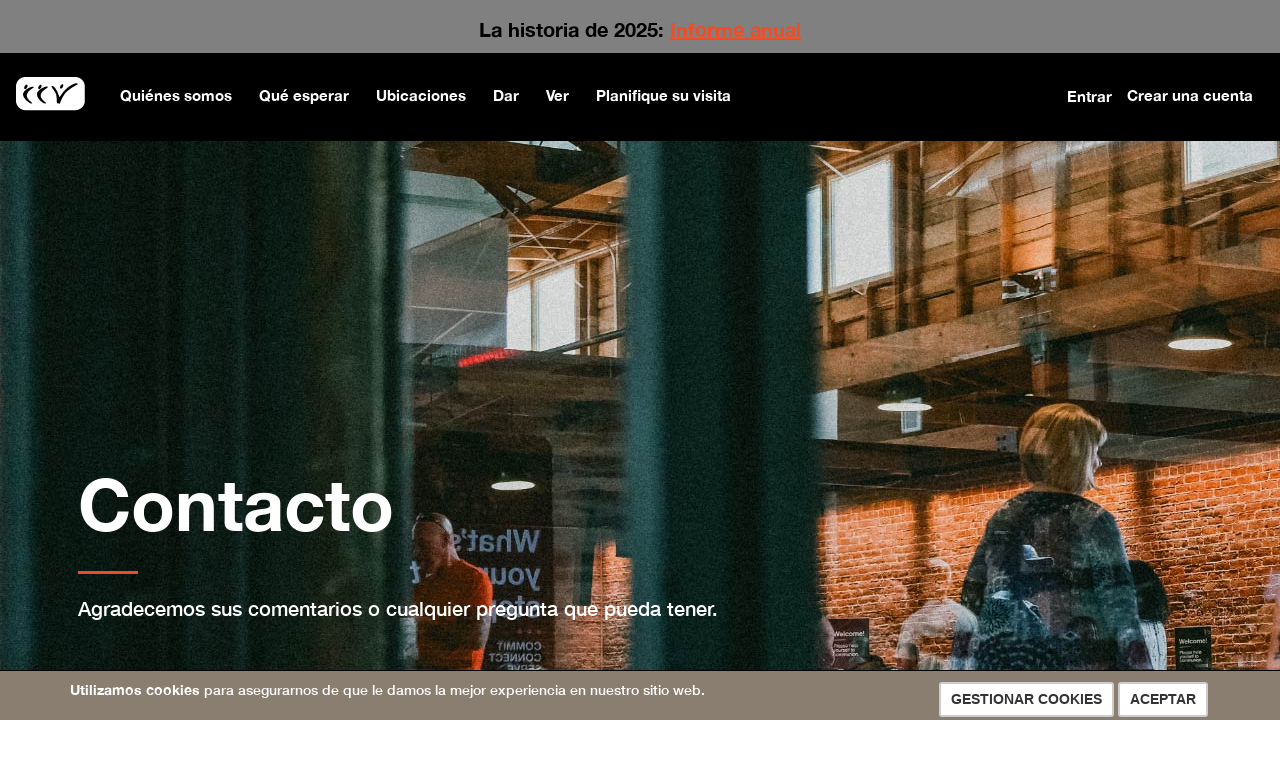

--- FILE ---
content_type: text/html; charset=utf-8
request_url: https://es.ccv.church/contact-us
body_size: 39520
content:

<!DOCTYPE html>



<html class="no-js" lang="es" data-wg-translated="es">
    <head>









    
    

    
    



        
<meta http-equiv="X-UA-Compatible" content="IE=edge"><meta charset="utf-8"><title>
	Contacto | CCV
</title>

        <script src="/Scripts/modernizr.js"></script>
        <script src="/Scripts/jquery-1.12.4.min.js"></script>
        <script type="text/javascript" src="https://ccvprodrock.blob.core.windows.net/filestore/Themes/church_ccv_External_v9/Scripts/Vendor/slick/slick.min.js"></script>
        <script type="text/javascript" src="https://ccvprodrock.blob.core.windows.net/filestore/Themes/church_ccv_External_v9/Scripts/navigation.js?v=2"></script>

        <!-- Set the viewport width to device width for mobile -->
        <meta name="viewport" content="width=device-width, initial-scale=1.0">
	<meta name="generator" content="Rock v17.6.1.0">

        <!-- Included CSS Files -->
        <link rel="stylesheet" href="https://ccvprodrock.blob.core.windows.net/filestore/Themes/church_ccv_External_v9/Styles/bootstrap.css"><link rel="stylesheet" href="https://ccvprodrock.blob.core.windows.net/filestore/Themes/church_ccv_External_v9/Styles/theme.css"><link rel="stylesheet" href="https://ccvprodrock.blob.core.windows.net/filestore/Themes/church_ccv_External_v9/Styles/common.css"><link rel="stylesheet" href="https://ccvprodrock.blob.core.windows.net/filestore/Themes/church_ccv_External_v9/Styles/Vendor/materialdesignicons.min.css"><link rel="stylesheet" type="text/css" href="https://ccvprodrock.blob.core.windows.net/filestore/Themes/church_ccv_External_v9/Scripts/Vendor/slick/slick.css">

        <!-- Icons -->
        <link rel="shortcut icon" href="https://ccvprodrock.blob.core.windows.net/filestore/Themes/church_ccv_External_v9/Assets/Icons/favicon.ico"><link rel="apple-touch-icon-precomposed" sizes="144x144" href="https://ccvprodrock.blob.core.windows.net/filestore/Themes/church_ccv_External_v9/Assets/Icons/apple-touch-icon-144x144.png"><link rel="apple-touch-icon-precomposed" sizes="114x114" href="https://ccvprodrock.blob.core.windows.net/filestore/Themes/church_ccv_External_v9/Assets/Icons/apple-touch-icon-114x114.png"><link rel="apple-touch-icon-precomposed" sizes="72x72" href="https://ccvprodrock.blob.core.windows.net/filestore/Themes/church_ccv_External_v9/Assets/Icons/apple-touch-icon-72x72.png"><link rel="apple-touch-icon-precomposed" href="hhttps://ccvprodrock.blob.core.windows.net/filestore/Themes/church_ccv_External_v9/Assets/Icons/apple-touch-icon.png">
    <script>
      console.info(
        '%cCrafting Code For Christ | Col. 3:23-24',
        'background: #ee7625; border-radius:0.5em; padding:0.2em 0.5em; color: white; font-weight: bold');
      console.info('Rock v17.6.1.0');
    </script><style>
    
.page-background {
    background-image: url("https://ccvprodrock.blob.core.windows.net/filestore/Themes/church_ccv_External_v9/Assets/Images/hero/mobile-contact-us.jpg");
}

.info-section {
    min-height: 300px;
}

h1 {
    font-family: Helvetica Neue;
}

h2 {
    color: #000000;
}

.main-feature {
    height: 400px;
}

.title {
    padding-top: 400px;
    display: none;
}

.title p {
    color: #FFFFFF;
}

#section-a-bg {
    background-color: #FFFFFF;
}

.contact-us {
    padding: 40px 0 0 0;
}

.name-fields, .info-fields {
    display: flex;
    justify-content: space-between;
    margin-bottom: 25px;
    flex-wrap: wrap;
}

.first-name, .last-name, .email-address, .phone-number {
    width: 100%;
}

.form-group {
    display: flex;
    flex-direction: column-reverse;
}

.control-label {
    text-transform: unset;
}

.rock-text-box, .campus-picker  {
    padding-top: 20px;
}

.email-address .control-wrapper, .phone-number .control-wrapper {
    height: 36px;
}

.control-wrapper textarea {
    background-color: #eeeeee;
    border-bottom: unset;
    border: 1px solid #777777;
    color: #333333;
}

#section-a-bg h3 {
    color: #000000;
}

#section-b-bg {
    display: none;
}

#section-c-bg {
    display: none;
}

#section-d-bg {
    display: none;
}

#section-e-bg {
    display: none;
}

#section-f-bg {
    display: none;
}

#section-g-bg {
    display: none;
}

#section-h-bg {
    display: none;
}

#section-i-bg {
    display: none;
}

#section-j-bg {
    display: none;
}

@media screen and (min-width: 768px) {
    .page-background {
        background-image: url("https://ccvprodrock.blob.core.windows.net/filestore/Themes/church_ccv_External_v9/Assets/Images/hero/contact-us.jpg");
    }
    
    .main-feature {
        height: 800px;
    }
    
    .title {
        display: block;
    }
    
    .first-name, .last-name, .email-address, .phone-number {
        width: 45%;
    }
}

@media screen and (min-width: 1024px) {

}

@media screen and (min-width: 1440px) {
	
}

@media screen and (min-width: 1920px) {
	
}

</style><script id="rockCloudflareTurnstile" src="https://challenges.cloudflare.com/turnstile/v0/api.js?render=explicit" defer=""></script><script type="application/json" id="weglot-data">{"allLanguageUrls":{"en":"https://ccv.church/contact-us","es":"https://es.ccv.church/contact-us"},"originalCanonicalUrl":"https://ccv.church/contact-us","originalPath":"/contact-us","settings":{"auto_switch":false,"auto_switch_fallback":null,"category":7,"custom_settings":{"button_style":{"with_name":true,"full_name":true,"is_dropdown":true,"with_flags":false,"flag_type":"rectangle_mat","custom_css":""},"switchers":[],"translate_search":false,"loading_bar":true,"hide_switcher":false,"translate_images":false,"subdomain":false,"wait_transition":true,"disable_cookie_encoding":true,"dynamic":""},"deleted_at":null,"dynamics":[],"excluded_blocks":[],"excluded_paths":[],"external_enabled":false,"host":"ccv.church","is_dns_set":false,"is_https":true,"language_from":"en","language_from_custom_flag":null,"language_from_custom_name":null,"languages":[{"connect_host_destination":{"is_dns_set":true,"created_on_aws":1633754014,"host":"es.ccv.church"},"custom_code":null,"custom_flag":null,"custom_local_name":null,"custom_name":null,"enabled":true,"language_to":"es"}],"media_enabled":false,"page_views_enabled":false,"technology_id":12,"technology_name":"Other","translation_engine":3,"url_type":"SUBDOMAIN","versions":{"translation":1660155227}}}</script>
<script async="" src="https://cdn.weglot.com/weglot.min.js?api_key=wg_c5533831c893846b4b562d33f4f76ac29&hide_switcher=true" type="text/javascript"></script><link href="https://ccv.church/contact-us" hreflang="en" rel="alternate"><link href="https://es.ccv.church/contact-us" hreflang="es" rel="alternate"></head>
<body>
    





    

    

    


    <form method="post" action="./contact-us" onsubmit="javascript:return WebForm_OnSubmit();" id="form1">
<div class="aspNetHidden">
<input type="hidden" name="__EVENTTARGET" id="__EVENTTARGET" value="">
<input type="hidden" name="__EVENTARGUMENT" id="__EVENTARGUMENT" value="">
<input type="hidden" name="__CVIEWSTATESIZE" id="__CVIEWSTATESIZE" value="0">
<input type="hidden" name="__CVIEWSTATE" id="__CVIEWSTATE" value="Czt58Awu9ADqWbPObuk5PjhwsQNVLbpIqWulmTXF+3uLmdTRjaH/j9LwH75yVZsFXj+VFFQqMXlzzNXPZPudJLJ1v619FcBY6Gfcs1z2fEmF+ECeut030v+bqjU3vfRuw14DiCAS3tAUgI601PPLRDif/6f7odwPMmr2eRmv9stEJmgbL4tUhxs4zkYU+9PoQGxEnGh5So+EgyPrRu13cViLF2rCxxQJPHC1YkHxB2MeZqEflXV40SWsif340QxoAOh2cn2hrdD1qtBf6+A8AJhsEjVFpn4YXPh+bxAniVyACc4xBLLADxTv3PwBVEX08hx94R+yHVWJueJCtEE88MADqypy/KZCpTD1NTAHS7JMJfaHsGmJQANp7XyR0lVcA4PRsWKUYi7Z1n6veqHpxCaC8O/zkdMZAL+Vj4iwrnmHZQeJCxqvsHHm/TUSBHfLABXXrY9u6XSV8HJ0plHBAl83bxK6lZtHYSPRDzAO+hgBmmqyHIa48nlxWwxb+f08D8UxXpJWO+ozPVs9IYlsvHeEW8peR2MFLmfP1lGNUe9ZvI+PJL662pNKRERX1Zhd92xMawrj+ejBGiGiB0kN0g3sGT+rFy4ewQ1Ylka4iDU5Y85/bz0JNEk108ZqoH+5sYSeADCl/[base64]/nGeqQCoMPcc854G3w9lf8cA2xH4BJ8/Mj+fFCMnhaaeqeeO5RP/SqRjE6tI638g52fxe2Hd18pLNDaw2y6FqZei11iMo0x0g38YXkEmBL2q1G+OAWBL2zVipEW6TNSRiNeToZzox/Qbr/iqgcJCeAXKvMDN+q7X7LnIl/NTKqtpV63SOgs1APkMEurj5Y2GQArqbzNJX4twGH69e9iRZ0B2+/SOnLUYmQVtb6LtRXDmnlBK8xpk5bukTPRS7Nn6hTo1v9wgi2PsMYvaqjz5kMIu/SuB5eLUM2kAJygfOtX2DAF/Xx7D0Rp/hB92hPXeBaJh+0lYGxTdJbCtvkipRCzbTL37j7svpvemJj2NwSbcxj4YYR8SdxKnhHeeQz6mKzwh3lXa8XPcg7GSEBZL36cJsNTLIOcnS8xLGhtoo1IKIoRTaZVblWIQBIXXXDoTcoLbf5L0Jj1Rt1LX1nAiSLR/zo8HB4/PHsRC3RZ3ikzBfSg6OE+Jc9R69uX3vgsX2Yr16xegyFW8bbVEOBsJNCOwCeEIq59kPH7I/f2vicp5MHnI5uuGFcjHmdhbgbtEUzudYWTbAAvqvPFARzZOCecqCmONqGdZlT8nYdhxywbq8BjyDvsk1fO/D/syqlIqdvdc3ZhvZ3CzZ4QWVfjQWF3fBXfvzRMQ/Sq+qCFXIgBFqZPw7Qp30YTvac2Z2Z7/ZSnFMNgB485Wr52w4VJXuwHPRFRQjrz58dr7FsWsq+0xd6rCKDKlGvUudOmD6s4a/qVx+bJnFw6eGmvii2q/9p5xPuV/KJGseDNU9iyWX66N3pEdvGc1T8DUJ9z1+Nq6yzVeY/B+FDYwbBx7gyqDvQ2JUrQoFhXxNH5L96Nxbc1nYukSOOGktaVhoNefaFsDQux+R4HlIOL06Ao3Nh9R492RBeCIzCClmzh0bSWDB2FJFiPFx32mfziDLlgqsPPBCF6J1TAnWH6/fvI34sA/qqj5WetYd3UbBux2SBBOe4q/MKlYEQryZOiRCwPOnndVp7FkRVO5EclrSrdJd9urYW9ikfP70ptiZhx2AUMPiKckL9GXGBFmIIHRyD5RdvAqeu7NuzblF8s4IQ1945tPDYSdpxvk2h9X/rcNgJlavNzx0tEFy9SPHcDdOGaNvGdiQGjCWlGBtnxlbHERUf/ZSm0+OnOb8ua9LQs8chNnDgjFPVzQ40rxYU47rdR4iyb+tMvaBLaOLNabNuo+UFEglCMLnMrAxg6/SdpIVXPRulvoiQjDnV3a8olbYJCFFLon7SGTMndlHvlxrHugX27NrjXeRvyLHARpKKE5jzJWzcYA/ByqneaZXFySsheMUhoDEOAd79ZcsNeydZFzJuM01egBK9aZ7qLJdPqD8SSRBf7C3E6/8I4BYe2O4LMNMikHFhgbSa+s5LcohZXUHZk27zm5ctyqif0ud+h7IYPanJGGHJm5xTTlveP3SFeURtf2SMibDRI4RmvNQ2NzP02UX+4n4jlx9iaD4tG9QA2BMuFGbQJynRoVv8qypEwP+cdbB7U6zs5n+338buNCuQKFLirhDp/nYlkAScEQlfTyQq30zArw3vCUVG7s95kLTHQZJ/VV7IFmkq6cmLhXe33xYOUa5RnG2h9Rnz66HIjQXQ2bFoQubHnAgVSnJOLfVcGXiRZAzgy8DHnbkvkehRryZO8IybuiZmA5pEsDrZ1nP/YK6f5S/Q9bQQ16FmWglkFEl+JoISRg007zgNcdM2/6k/y/DSPwRe5EjaWBzMzKNje7PEMH2ZtJV12vAoEvsGbUphIuLlhpJ0xtyQfwU9GqCTrPWi0YIoFUYI+cw43GM9Q9R8kuePRH1ay3D2Wy8FRyBKRYA8uVmOrj0Pt3zbZDCqWTzNa4kW5/j5eQJ1ICSvhOCDvLUMPZH/wExJuPLJV0eNJAFq/LJNam/77fSmQJdIjf0suvIvYaR9RGIP6T+btimqFwvE0YBv6vSczDZ0FlezLMSCX8Q+ptfmbW4oa8KKbvK/[base64]/SOf7moz9ofLhzMu1EfVghSwfUNAzOIhOUm5zfg1HV9iTmq1IOwopX93DALUXbEZQAcXcgPl78Z8dpgx2T+1bE1SxRv0RPQm2QQdSEayPXTmEHIAw3AcDbl0tomQ7Lq7e93F6gUa5r1nK+DqhxG4SrN+N7u7X6l7VBbSEFgGx7D6j/35+oxiCCWw+GJMKMPBfaVM3bWNCesf45fVXBtX/D2KIPQi+1Rb/f72ffJjyU4S2ZlOtxiS8jLS/Jrvdl47pyqU+Jym15HIGVoQqFHuhin808UOw77dqSrcVjRT05U0XvhB9JvGWGlv1tInmlQK6PHPMgz7A5TWNo2zxVeQLMmNdYJ9oP6GiN92+/PDxNxq3ItABAncEH0h2Q3suWjCFvX2uSJ4lwc4V7Sp0dfWsYjgU1CgL2yTrhSiM/TZhwkTBVEzjDr1FZ85fREoVCcRk6aChQhCZAR50NawVXhjWNI+LE7op83b9rQEuCXeR0FPN1u4TO6kV2TjmrEtO0SfHqrvdpWCdcFzyRtl6OqwofPfX+AFEi0Y0MmUzg1qTi+DsMLYBdOTt/KiMvMoTmIZGB1vMwZWTh+plIvUhCE8JrUPZFUlSRpcIBu0Psh6jt0bJDre3+V0zao6pJAN74dYEVYQML4eDZKbuGGrvJZF2c2slUKXj2wyeDRX1yfL/TSPxRKpI5TU83O/MBlKw68VqDBI6y6cRlfVi6onQxH7IzBoLSwWd3PQyey1ENO7D6ubH0L8WpV8VRkM1y99Kp+8eCqZhaQCykHrpuHa/90QEEAbPvBdQnwlfdhAIMLIhER5jFgZoPWK2Qy8fVYWmLXQKrzebWVsD3mEQXAkeCeS2E1opEOClRi32901NkhT2EKW77jOB643q/YzTrKz/uvvQPu2NNXbzI22/qKIGKAPxjfJwMciUL7QkzcDIKyybcax+TqOfxHgZgfJb99nO2uTjsKfPXgQjkk3whOZMcp4dWJxcfiey4xGyWsYn94n5EN9WLtXsxl5GxrDBSF63J5rGUnQGpOdSJ5J5rucRoVMTZLnoGF0ElnKtcEgM8HHMv1abCl+IFohnTauiAekntfSmZlbnIu/iRo8SEQ/xaxE0GFFZwD6V2mIhg8O7OIgS5SOurFKks5GUXievYV/cLxqoJNh5lMdpueYYZDIsh3Gg8rY7a3MRMxxtap7oo4A4OO+5c33U93GNyH0pQKOEAXYoBLuf+7gTOd8GO2VXB6B0SlH0tA66CLE85EDry4sqPg9257o2D/Ass47o4ygPidW77pMLDxIYTJyMYAUnl2chZSalt57dNTN3uwCFZdT+kIoHMQibvFjllgDgKWiMTzn68zlu14+jOeZKW388Br3BqSmHewZK9PUohQqNN7MbY/slCmqvkT3U2voCNo7bgRXtVj+apUAINHihPC3sTJfoU0KfABfI+NVe+ByGgtSGwfSckSE/3pdkMQ/KaHdCy5dH59I+heqVGU+Hjhd9qavma4v+Ia9uiQXvLXfVlk7khewpsqEGASs1yAR8QXE4Tu+TLGIGp8EHs7i16ebr0T7l7VXBDHv8+7rIIH76TCVD8Xvg6yl2uvqs2wCurCT9ivTpGVgrNibkDSHdaTFfc11W1qH42A+/yyCQBubIo6QCmfzeo/8AQStzMo5hFlQVXHYTxBxXFxxw0v6dD8Fk4qw88WduzWyOadWnrV+etM8FPkkA/uWAwgleEEidAQHHURb3BouRYST7xzD/p7nM/[base64]/gY2Z52b2VMP48RiU1ArgphUSuisV/4KUo6HYIfKThQgCWZwoYI/j/T8M8XdMU4cpnRS2wznKakPDwh9qR/HZTWPiPMOmqrfp7XiZz1e80zkVQHCw5XlRCTccRUyAVzbIZ2GU25/8lgc95xOG3UQQ0q6eoWrRFfSFVZGQqqqW8wCb2Wrt+hSZGoa4zpNiC0fuMLb3RY2fqy1xFwYuMlyPe3Lxrwv5xPvEJXDxgUsLpwUrXhPD3+Uwh0kwzWyON4Wg/fDZ6pNPRcfrT4GxqyChvaQWUu0mL7eKrmUHhpW+8EQ3KHBCoJGjYPyXrnI61FVTIFIMSt5dO6nYHZhLP/qvP0tbGIMgdz59Lb/WR/1ZLzr+z46X9XvBEc7WXKFSAq2sjdUy9PPuKEcCq5W9KmoErrt41zN5xG+8S5iEPhygjhI+c5G/H7O5PtZB/FI3Sp1WDTx/W2yBvfUt8GQjkvWUSxTTC8yaWLUieTdhH/nTRNwWdOVFM08WGZt70qPZl5MbywydciI2+XAIdQnyilUWg52LVK1z9LO8ueeoKTftexER2WyVTRH5Y96v0HRq+vA9cnJfZwy8JYmbKpN/vWsG+3wr0TlA5uNktCr1BrWn1adIfw733rw83/T9ofaCBhtz/Q/1NK5988trYTf36MJK/7XkZJ3KbckgjTLdyesLXahQPf8RcprYa1JDBNgHuo1oo9E1PoimzCI78YwDgq2G0nre9j5C32eFjoQDTHl81zf5193B5YmLnCUCecxaIKgszbqgt3TKwWXPenptw/+JhlZxVF1XbgdpHkvb1/QPlfsNTeobZWGsIV63jWV1uuJEr6RDJVnwb5XlfRjyabPYXOLGGMBIrGQWagcUyQZ7v5JTbZ4QPm0QDG2swpBPrxaWrklp3PFN2LHq7LwoF+VaPh7Mexa2qz526hrfibcLquI/IV8Ns5XzRSUUIWjAiqm9el4Vj/izxsVVNa++rp5N3OUUQd2YjIcm56YbGu33gug/[base64]/K+mj68B41Xlv/WPV42zgVKjZnHlk03ltzjkIeAdjUvUhzIsIRxUB67XUUEhLLztr1jiP+ArUE/rEoLsY+iptFbA/d80K8QI3FeDMSHlwjEt0SJtEuP7+Qtx3oYxTsLTPO2pY5YrH8e53Z4jPu2AVFTKzOjej+3887eF1nLUCKiSKNzNeMzX57j6SHpGTQTaEGqrkyyTCQAldms7CORZZIum8Jt/w1KSMRtRhXJSmKyAyowy1EvFihVPfyNyODZhOdqBdomXFgP0GqRufnnpd/n0w7ViF6Ri8+0UFAh8TvwMYoAC9ljfqwLbiCd9VQ40tRnbzvpCkOJniArzHOwHr5+azhC03wZEmh2ut/RayQFgCTGp9TWGkGW66k1DwV1uvynsHkOKjSucy3S8rXaF/tIN23D4FreIbgCtF9AWbfWkc+eQqTIvg3CdCYAVCrPs13wDq2YmT5bvRCJGBQMUJnon4PAEOehe4IV0miP8vtzc9W4FcQZoj6FyySqXdmD4JuIvXCABpXs0c6cTnXzHMib4a7XmOkhi+3FmME+RmSp9DGtV6Ahz/cxn3/OPBNVH6tvLDCHK58WFscuLzVOKXQ0x3z8TKagwn6OH6gXIlhnjyQEdM/oTLY5Hp4mPVkTp61ZtBjBf9SwJFvGhnQkaYewCkCHHzwja/w1+Ylp54r+Im0/ytbpzsVWuxAz9k9KaUWvX5AhPvQby7Ns8Rn/m3vgzkLtiOuTyTX5ikOQUGOWeoT8P/R0bjZBTky2ect2eS145omN6KBEwck17kH/ksX9AleODdA25HxIhP9FKiLPE89xaN0/7XlRZkFfoRq33m/Y3SgcO8drlIikej4bX2SS0TNQjtOnTkeoONpfTc/dgcMckrOYRNg99NbtY0Ap5tRrMmOI3TgD+cDINP07QbXwCVhN5PBfRd94qBk+w0Us2ocTYklIs/can3q4mEnzmfltgfSjC1ncpkWi7zEwNm7qZCElxfaIMl2/5AEWkY+r+o/9jVyegpSyuoXvYGpCZrbVF/sxe81GIgaR6AOFruoTFgon8V+gV0cV6ZrR1rPxyP96jkUQtAyEcY7RE3VvZ4BDyPgumtIQwKIMGU387h3yyRk9JfIq/mdvHk386JolrfOL1OTT1+U00VyTTSgnTR0JCeiIqP8DtC1nBI5++gPMKwjWco8TuvYJa76PyvyGAEqZHC3EqmBG95rnt8P5Fl0FrlyUwrVB7QqMQloTsq3LNniM33nP22wxmIyaq31j1kRN/HdcGJrPx7QUcSon0dOZfXuM+Sgmwm0r/x8XHcNSBTEgjXkvgclBKXeMfQ+4d6hH0c00Mtk9auOXz03whRAL7YhuCiPSSgXDTQri99GiACd63KoT21gcm7Ejz9+heXmlQ9VgZo73PvU+0BUH0SUg+brJ+Qq5MSw5b/zt+lP0JsPlArq13PrGhOJ1UAkrLFVeWnA5IybAwWmpNLyIH5hBmETGEaJOHamnKyzzhJ14HofLogRHRbjk8xLXWJWNTUB2IkfGAcpnVg6m8yFx4r7C/MZGKwNGtplRbZRcMsvwcABOs9VAlRo2KQBPXlyD/XERW09iaRbx8dQuhexKTRpWZRdfZ/OWYtes99icq5Y6Z/VMCMBrRpRL73YLgD4rby4ONmwDutJVJ2pXisfXzxi3P7h3zt+56YwNggKcjo8fy82Wzqjhw8W9aySQJgpvhZErLJUqzxOJV5ixSMszAzolAm5kn7tP44ti5Ayqm8p8i0OR7xG2rE/3S0o8I6OQEC/u3YNtLB1CFsaLhDdfwpzEfb5cYc/zuoPbzaKt8eAlxbOExAQQYGuJwMQJshW8FsDBoAhSAg0UiECLnyMlTocDgCW0+QusQBW6vzN2OKmgaDrzjJfGdBojLddTpC2fsHh8TOYzSJszdp4Z6GvEDj8c98RENwbpeZIw/q/Qi6/a2Ef2C3gorLU8POpgUS0srqeEi5PhwgrmXJbjnJWZeat5cXd4QmJPCoLYM9AxCa01xY5C/[base64]/[base64]/aKQyF2XllxCuwLR5Tf+v/Oitpbd2VTTtx4Dc42NpmEwPAMcDNGro/SET5s9g4ulSHzRado0jYpJ7GNRUY8hrvJqOmPY7k/[base64]/v/cEre4hptt98a/4/ilSY2dz6In/t9LFWxBThWt5faWJyAUFDSDaiUePJhHd7N1JaqDnSrQrujkBssbC2sMSenUNdjyrpgoucI+SJF8E8L9rAPHUY0gKuCIEKaPYtiaY1lAfqCfxulqFs2ubO49kOztV/j5aOF6QQtecVbA006tpUF+aWWQHDwQnftcvfV5h2RaZH4CwHlKMBDiiu6gTNns9kDACvGCcuLj4yNyTQXSMFfqRIj0JLWyK2vv4Ub6aO+wIvSEXCfC3PMlp/1Rum7hppuV0Oa8COmilHakV2RbpyPejWDYmrvTp6ZDdUSCAAdlxkxoF4j/T9LWVmz/cHACvGuZVP3wL4eclodrf5NlCQNBWUlwUuNURztUidgMa7Xx+IDSRQdTYrFuzC7UifO6xOEbc73pZEvfxf5lAieCOoEXiTs0dSOeGsqXDT+o1TAM+/FlAwn5vcqTyY7n8VqEDImN9flo0jfT9Xga7ECSDtlfFItMaR1xmMqhzMaKltXMsvAZt9tKJCAnpItIKz7dIoqWcwEKKUPxTWEAEII6nkt+6WWQcpB6vQXt4WqWH400S/s+CBk3QP9PeaeXrHUeK6g7EdlMqA0MFxXdqWP2pMaohcD8HLWdSb4qKn90C6qtPPXe/Hof5EWSZ5nT0FSSqqFwzmSzl0eGejq379LCkuQU7L+4I4gaVtLrnx2Ymwo1cE6Ts9CS1DZ9ZYIjTirpzCGYUNaINRT4scQ/40/vzzvUCQ1CQZOjWCRTmW23i+JPyf4nr1ibpr7ETZFkpUyjYpWbR24W561kztLnNfGJvszWV70yhxgNt/rOs4hkblScvDpCmrVtCPm7zNOPwY46myD+Ila0lXb68uEA3xKy4ru/MRp9VRLk0mG4J1RvZbsn+L43mQBeMEN45OhFmFnGLCh1maCUIneLdBHYTU/NNQOYcroZdyE2GSH8B+5SyZ4I05W/6UL6smHHo3c1o9QxdqRJmBe6IoSBdW6+Z5WSW6SYPS0ajnRDpCUhbyCu5D7iUb2s4eSmB+1LTu7rgD+OFgdIqDpfdCW+cwo+h5jq+QwJpvZsgGU/JMjdb4HjgcSwYWP6p4yhzsPDpf8XGP8S/743HnFjeO1rr/MBbuFeTookfud6mPMDn3c6UbQRha7EI/xnmONO/J0DGh2i3A9rGcXEaX9qWt0WncDMkPn/vkivY5UoFov8g7tt9z+E5v25gV5CSrg0B45IM69vVZbH2eRL19s3B+oVPhZ/ZxWJEK5bOgIGOgERIXvdSs6T8mX64U/4h6+bNp36k7o6Hch16P9E6sXE3vmVDnihCnkoS7imA5NpKBaxXnpwZTsEPx49Mwi3c4PElGhdOpT35APMMPvVjUzGMHMbjMAz/Pu+AS6tSjxqc2QNl/ZmZkl4nwZt4d77Tm/yZXytbBKDQ/PE54JTQSno/M5cLqFM6vaSaC00zmxrnNL3NMoC7aEiXLwLNB0a5vcPhM8aMj/YfDKzDoyTSEeXbHom1dfzvBJ5yQB1ENIwMxIMYRlh6RWirKr+YMawGTTFd8UK77bm3d/d3ovkHn1aCIuVRURxEDdgvbm+JiA7wGTKVwMZI1jyHJR5Ys75Ftxd2EDtT30zMV5uJgVwZj7Xq7rfgz61+rhXIMJjNUQ4RKP1ESCWf6wjNn5ynVYm6ZxuKcyg7fNtttk9n/+FMOB6duLt4WPQTiRSV52jBKI8+sYOUc7/+lsfZfeHgf09zSycIFlmcu5o+IIb7M8HZCYEZJcm9JMY+d5xIe1tC+3Azz9oGAcEFMUNWmVT2L8gO3vpKaYFH+d9d1OzQ9mBvdZtTSehamk0kzy5Vq072P/DevC2zhDUWf1mzRyY4MdjCwPM9iJTLCNit2UBsiP8Aj2hwFQMOi1UTtr0mVqRRgkfiuhts6s2aRjxJTraKTveDb5Q8Y49EvjkgyV+EdkYF7wcXaWm6bwNdajjOJl3sGQW41POr8+le+vZlNBFKh2n4iQVeoHv4ioTRJRYBqxSxeIawnnmsc+wLiF/Gfgd+LXmGOUQbzj5z+sZUxdXvJXJbQOtmj6SquvU/0JKt5WfBMyul16XP3hrZsy0aM5OqItBK9PWnireCL1DLtcMLXwib0rrb8L0xYQyA+WWsyON/PukyDkF7+vvrwG1n3LLQuUZrshopdevbtowQlBe6lpKYG/V0BvZiznmE30lQT1177Htb70Rx1Ruayie6jX5RyhNN29hbwjLBphlv1eHj9/nUxvza/jnHec1w/By1BdBJ10pAmE49Xn5yloKmIg5tpcwZdCs96n5XUwxOwY22TmWhhQVlTSk0S1+vsbKpmFyS9dWpPC37Xb8AQprxEfFuN5kCYyAATp97N6l0X/+zGlng4zOvhWwWYA1Ln6tubYWUZilbP+r4bqhD+/17tXTqY7SgnSu/vJQEmXvyN0vQ76u5vBbpeuxXot6ejqYcbPU0DfG8GyflMLNBDdbFLlX3//aVbs78UQBOeF2EWFcQggaVgi4H+Jvk99oSve1k8Mj1WICO0oUgZAC7f3A+QlFvcPxQQItASs4K/CwvsRtpeToxParIu7ACGyeZIfOnb+ia7YZs/OcpHPGMAH+DVc8u7s9nZmpDyddpaCuJiSSWFMUYB+ZZj5o+ofqRVBNpShx/XYrh2utfK6MFUCyJtZFQ8Kw0a7uZyCWj6w8yr+dmUwv1YEuWgL9DXTrA+L3ctUyVrLr3ZjoM4XBMZm4BVAGcmQ0SCEkPkxGf5DwQ+g5vopqMsKF7QCqjCwcD9FnAm+jIJEL0AGX+LCGIE+XiliohFdNYDt1EFF+EuIT+Q5c5tKaDLZNhhyJ/0RKsK0u1OAbfS6xlfS3ekUKJRlCqV6w8u4/RFUA+1fcCpiqzTTjh7a/hu6tuY68xfhzh2Xg2NSzCgrNexYZo9wFBwoc7u0CyEteccC2De7a+7yaQRO7uBlNbbQSJbefX6vp1Tn/DqQvCXrOYtK45njsKDdkyzJyNysnhUHpyQBZIOTrGl7hoWin7M9nsbpAU3IuEqltXIRTLwt4vqdquh+/r1w3M+7otiJT+6jQsfpqA99xNYf+l8Z13iq+DLKLGUqwDYRdb/Ff+icM+1AEdNHt9STJSZgqKA9uidIjBOwiiW6EQB0GBGDzUqDqf8j6qaK2i/9k16xHCKTprF8hbu4t15knlc6WGRotVH2MM71k2C8dkau0quNI+lIa7fw/LpJQx0MlzmFoVGJvb3IE4SVniY5Ru8hbPezC+RYsCGW4bfCKin9spgoD0YJ0vPCee1lnCORYH5WErMw+JTMa7vi2uffuJGv9tMjV6h32H+vJkLr/Dz1RfEf61h55nHSiHaGNl8RfqKba8Q+XhSlgkr2g/e42Qm34G/tl+Zr1FzgHa29YYa97BGRTRHaP5orRAyzVal6Cik07eOJlNityzsboJbkHS9/6M02L4w3OuHIoa9d5/zZf2a6ExIQhOY84F565+/Bdk94GbENwBuH2CbaXjOoW/KijUX8GlnI/taTJh3tzm+ONJMpi0XlrG/bfMHVgbiCtUGC71hf/069G7d/+3yrZpZuOCGZ/[base64]/iGlV9x/v4EkzB/[base64]/N9YuWrmESjN/PzmuJdmcIr/4BcJISYiWdghToze68eAeHopTfmnCPZEHJogc5Wdhd5ipjW+eAjUCHT6RZEUvrTkXRWQgmG7gO+uLCPKwpEFfTG8mNzgI4Fvifv8c69tbgYqIdMHz/5bkrYAoIJov3zx7LfCZH5vKF2Kao0rKuF2XBcb+Q1eT8q5zapi5qnIvJPPGLkXDcm0Em7W9wUDkv7pfRM6Awq8jHle/[base64]/9+6Wc0GAzVOt2ehbEAk6AW+uYFOO8SSdqPMXcZIzeUvYcndCnXi1deLN7cH594C/[base64]/oEbzvpszwbJlqhhFW4bEhEI4soOBdEsXinbkUVoXYOupglLxFVHihwJ/mNT0J84VsydD/JbsiOXNbtfTsIA7mimBL+eqDwgJ3ImUd2DCDyxPe8EPul9YoRmTYLgUm326HkEhMG/uhOSeOWpTsjUokxGtNz+YyoBaqIThYgn/czWXaw6ndn3vlJ18ATawgeeiJq0wk8G1fqHjVNp+fSrz0SpVUBOY8/6KFGeKaAKW3Z+mTHPkd7hok+4V58JiRQXrbZEaaysppB8Q5/a5l59ePcygLeBuGRQNaFqnlBvk+2PU46rCz40YS+HJtT27Tuh2kAMD+8n3YYWTyyp/oue3+6ezyPr0GUITnO8w/LNDdcoAb2DGZYR2WeU6IdNACdcXkhz7z8sNykKqX0w1Wsovm+Kk9lvxzQY1hVDJFxopOZqAKcIfkFZOK4p2Z+0c/3+JmHyWBxsdYKBzl5a3/[base64]/FP85rwgckMwVukQIe0I+Q7mXgIe2dKkowNaXwIbuSEYYLOBnN5Pk3dI+TC/UhmFYFBItazD0+/5s1w9aAdWo+PqFKNt7E3R378oc9jrpBYo+vrrdwLAYpRjJUY/0w3zdy+1Qp1/lsMIiMCCEoiTyny52Rwq+BdMwWc/XBlATAxR2E5ASZVdyOi1Mo7H4dt1z+YTFP/vDakDN84DrSKaHYXiqJk4b/WFo17f/F5rvKn9HuacKU9AD0BISgXXKYabGNyRh/SUNPbES2aYVPrqvZ/1ADs2uDFA1xW7XKlFglp4rwvLPef4QNdQ3gFY5Ymodc+FCmzvjKQIpSHM6voCd7LORoMuCYTdkUGK/AkZDDiqk3suamb3c9I/4BdtFLVnWg7LmJJUyxb9hEmraIGBNqM4ZuoSwbbzUAUSTgXg5XOx3LOtwYURq2GihPGA7jq8B0f5/f3/gjW0IcdH7x5yVPLfIjihOUNmAFswtuylpaZNd5QNnDzjeql4Z5jaPV2DqkD4fM1/pwrENmUCPsr0ffno5LOjLO5EuvmYdsDsrKWB+xx/SdZpX/[base64]/J0KypFJGe3xoHM0fOLgdT6ExxfffTAkLDR+Fa5fcz6Cj59AqyESJ+acRc4KdueMxOeKhgbIeBIAjUdjrM684tnxgfDRpR89PqFMWzfHmtHY2pIUb8y7iISnhfOKFKCgJq5t3Qk5BlsGil2AK22oebRT/LLpGI7SE3LuHfnTIo7HZhRsjTwqpSLaxwTyh0xVgjZ/CN7Hbhv+RhfQrzxQz4Vb7dRimZQ6lT5VA0SHWOAKHL9QShQFlVpmdjUPn9tBQGZZBkJod/Di1u2VPUnSCkjQDoMo/PtMYiCDKOI5SQ1qoGlOjydsUtLE0EMNP6OjWFekLZ5V42pjiZSJ3/erNaB16+YwYRA+JeXtOx8oYaziAtwyVs5UXJW2hox79tzrEp87AxswBD3exd+V+cnaRmn7Jwt8PcbfyXORId6E32sLiH03UGO4xXQV7n+cD+xCuKYkxIfKwsjLl8UoF/+x3UK1mHBzB7cw84EIURHB2i/EvpHDyzFIrcTzPOLvIkiap9MqPXFhaL27LXMWitvX0uCJAzvdAWnpN/NbUHdNf1d4mKID8HJ6IqviK1mYWckJwCs2x20yUU+AU3VIiO15ubV1pC+FHhyReZ+RkEyCS1Yu6udbSSh0ZnatffjGWOtd1fNskzbkr3ryD5dXOiHV6yQigq5fVpMxbW3f5TRtlW67lpvuw6NHTBkkAumEpiPj+pBOakjO8ZRGVsS/Jvb0adPZ098IsMkt1KY3WnO5p2JsBFWUOQW5l9Nt7ZHVVq/ZEUCoM+zDgBAYgscmJ6rkj52pX80Vbxm53GoEvxyfv/cN3FULhOkpLQvNx4z1YC3lhfPb7PgD8u0Nk928rAdQww1xg3KQcZzc1NRthoAABxAsEkaPcqomDrxMJNcSGM0rYVHG1NL1jW5xvvbE6PAfKWpQOQsUFuPOacm4hL7FBbBn16IIZrlDlvbXvOInJLTW8b/1ACncdmB9ZKhHS5m7hxcO2NXtYlPfv+lmxUOXVvSpsxLUvDsxvMXUPcqei5Batf5Qi2XVu+DRYr7nxq/fh/M3yxybUwoc1bSzqkJXQmO+Rfh/JRv4pty/MOi/FMv7zwQojHlDz9sR/4BugeG/9RgC8OF2qw7kHWqdY0hJm3dflMbysu3YNrf64HVWIfK/Rl3lgDA3ZXR9sKpoXYQZGnK2jzNeqxg0Cwg9X/7zJAH8NV53iGKezzy8uHMcQf6qPhpQYzLb1F9qbX6Gpswjj1HGitEuUlbKtBehic6X6qZCLYaxL6oRoEpmI763jXPr4yTNTdvVtNEbQdr6yDQoP+EdTewjtgVpd7nsLTDaRv/DiVY7ZmoDHgKPo+Q2YF9Uf+MCgzTIzOWyf40S+Q+53JKrAyh7Eu/d6wpywNOsZRlaW4XQCJ6cWvHdqOblgM28whUfOZHu4nok76jTIeirqDywg5nh3XgEGWnN+9JvfuVd05wGTbA6+rAWIzsP2agzqr742szkX4a1TuibbZL3zKlnDZ+Zl0PedCgC9UzE3Q7Urbc9qzNDRgf6TPialDhWystBt7x1KmlT/SzcCm0HSU31qh984g2RG/Hy2oxiRpZXMHHb1maNpOo8fHISIbbG+LDPUWgYeEt8ejVPgmjKQoUzI0/jdEVj11uL+h+cVEK9jSvYZ9fh4C+ffWxae/VKnCmmbKfk3XYWPkr5ArCwh6b6oDbYI+wMdG0PVj9iSB4a6fdSlmNgRzzpYjz+kWMlFpEWoZgrCvW8SBs+c1nItc1dSArpzoMvplctAOPKZyk98u6mki3c47w/[base64]/mwDVtC+GGp6bAQlHLXwRdLlpaUo48g6C2F0KFd+Zcl7JQtqkNwnK3b9oyMWSVY2YVCOJZZqQQuFTAYxB4QBvreXQLvSRZkn3jkzK1gYNzgqPsgNxCGBcGeQ2nfifet3KJP++ukP0vFC/C4u6sghfhhhwIPTUC2DQ7fnhxffYAaXyFZWEVMa47z2zPjNvGNuHQx2KokPyfeBcF1POe1TAobuP5Mq3YH5iq3BRfAwlPpttU3iOSt9jJPgjZ1wAZKEfU/gNoKCkNEc9ZMEaoGR6vWYVAdjzsa1pXwWYB4UYEDi6WRjd/Uawv4Lr+rxUCxeP65ciFRXnWDu0hUCGbaJInxusIkHgmfgl1e8Fh1bw/69d1ez0lZQKDT1k9UC4JgtyOwJhpMo1fEvUMJMIAJCzsaAR1HZ9vzVTVvNmMIYb4rcDT4xt1BqQTkwQIGTzTfO6k+pruQa4WdwkPhOMz7zesiZgwfxftgv6WMe34SB/+3pVPC8IlR2zuMhjtvebDac19mTgvbKC3R/BzfYASLsCfijZiDl879a8jX2vhsuoYY+jVUhKG0NE01JGQlRuH1GwB+nhPnvYGm+Odwq3hnOVN/LxTksTaKWgsQfqZ522S4ZVAo6f2ShMeg5mvyINSHBmJKTEQMt8zykmnadkrfSeV7iQJmDSzTG42J8COEKFn8s44OedmRfsrvBQr4D6J6PXrAR3u7tEfPi2i9iSDxqfyumaebXA4S5mrIvrKnFlcni9PSnH6oKxxqg/7lKVroCBQNqA68E0eBfW02tMYvQihdwcOAcJdinEZyeb09OTWeTUBaazr8cRQwrzsNke9K3hlft4zua8j0zoSVRSm5Dc8XWT8e2iwlj+gT+SS3c+xSbt6e9hVL1XOkpGjjKbPgbvM9drdCHpBa5ZlQctpzIkiPqXcHVg/[base64]/DjwlpNSL+ck37FgdK9X4Ylk+yn2+bTYGitDYBio8vlQbsWjpTon0q/itV2i16nhOBICXV5BM3x0J5cJW7SA1ej+BOrcfEjE57TMm/UxW8mPFvBmS5TIJ97FIJ7bqG4Vt1piNLzXkPpBV0MGW06cncQIotRp6UQFtnknSFuzr+zNsP14f7GPCpu6E44wekRQsX/CkzNkaxy3C/[base64]/SskinFWO8VwW3Xwc9Z9meQqgwjbpGitwLwkZokcWXhJRQ5Z9qMmR8iSUmxQB0C/[base64]/xT3SufUlIVwy9ePwM9Xb6JaBueIQzGDIQ3SaeEhrxSGO0XGp/Az+hHjkbu2SKe71s8uDT9zM05y1jc/ArKAiqIJjKh90kUyS6xWq39NHg68cs8sUFMdaqIvuLrJfOvndxaB/Zo/poEwVEhfzApovhGfHhUFzI5ERfk1Xuw3v06TYgkhtJ3j3rOkjqBoCJ7U6coxYiH6PuJ5A9l/FVIS69MBqTlPV59uYEbGxuxjyUyTgTxd1IVuO+DlNNzmhgyWqLmrL5/3eQJtPeo/+WJSmf6p4DKYQchuLI7uDtWm+RXD1oc0CetuA3H0+ZaZrcmXswPVaApZrx8b9mswpumianiUUbAuvAGymlSs5NPSGBbgH7L15MF/2SAyijuWjstPVrEDCS9am1GCtaijBEKIBTXFoKF9vZ3MwsM3b71IRfALkAvrCs6s39gzVaEkQyeBozgxEnVPK/ORJbQvGSe39NbsieIsLliM90LGaXC2rPg0939rnjVKaiI1mJkgG0SJbN6kwD0/91daNVVZ+oLduu4zi1bu+h+cqOjPWyhaBUhXN93GalOwlbK5WKZXzRueGVHT7QqhVQ70yJahwyYqOM2S6Q4Q+y2hG80u64kNGQp1m2qbUDrVowKhqBmNwBHB9mP4yDGJ76RhzYPm7aga/[base64]/nupmr7+mW7RlO5HGVewyl85gdeVm9vZ7F3m+yxKupgQV+xR6nQb47iQg8JxYlA/3QPBbRfS8wHW4qe+8gq/3Z57Uh8HEMhaniWO4WGFpjXhZ0CpO1GTj+iTkfCndXd0L+NjveLcKacuFAYVt+ibpRfOw4boFOhkGUbM3fsKptrUYlozQ+TQMLPSJ+NNGdGyKfzw/b7DZ+hsAugrIZeLp1X/MCznp1yMeruxSC2VwtPEZUxb4+UhlT+8LIBCdumg1k/jn67dStRpjxKsDb7xy41yQF0BQmOx9bia0BZcIrgT20+KCiN9NQ0K/xDVtKwbiDlu5n6ei273eEZq4hWsPRqz4Pvg89oTqEmCDR2z9C0Veu5zpEV5d9XGx4kphOqfNDf/XUdz/LwvvIOlkMbo8Q9poBxyxSt44Umm6O05HU28g2bBnQctPrCOWWc7MQoeBcfUSUGOoMJxtVFI+2gG7TagQhgm0ViO+WiJBLUOHuOMsfklwGFKN+UQPuij3gcZseYwSqUME0KlRd5WawUS12AXDwH+BNBgxp2j0basu/qixZW8LUR9waSjbcLj97/Dl1oCAmRiTx9W+oiOzV46tu2q0iQq0SnSM99WbiVjRor3ZfaRrt14i8w0553P6d5eXSFJBPyNWr6+TVj9aY+18j9aivr2lgk+jlvzlta9c5b8Ab2pLU7WobAR3/7QpuvpsxMAr+aHGP4PvFaTSmc3c/7TAt2+aIQZg+kZIpB8DrrFl9brZRciEeytOmdwx7d1+SM0vn5dy1VJpojsxN7UQ6bHQLxgBp2lD6E8zXlsVkV1623mgwu5hFLrR9AiRKS7lkuYOD2f4N0m7XvqKSOYtHQscfDljCghifo+Z/2bMuG8iIHGg++3YnwMP+BZKRkMPT6A9oeAO/H0V5ofFcs4hSdkS3ZyZ4CCrROP0/nim2dlCmr591o3CGM4nFwv7/bYhHLkbUJ5zjZVwwnP9ds/rRWfxphhglWdSubEHXD0W/ki2Fiay1fqS/y0U8qbk0o3tRVE5zw5Nmdu3QLGlwFnJ2fxOwEAKc+BseBuxzT1+bQ9M+ucnq4c0qngmqobo07i7wWtGgCk7cPQ70chG99SHOCBtlG7lDyegyqhylh2+pfnFXwWo1e9RwWQFoitUAnr51kKHdrlroZz/5kDWTbOcRXY7e48/ysGFOu+obDKqZr0B8Idz/lyykkZdzmqm6YaGXe1ni8QxboSXenA6+fVXnYuxNPVhSvFX7FPxpsyFUjz2sQmoOxzjlwkrgs/dgceAYpJ7Y5ISG6tgsJ9hnq6WePrmeHjGywhmrz1Sun7Fjk3A/yVDBE9aw5co/OyHU1jb/Bw8sgU/dLOPNjMK8qAFBgJqobbtWjHiYnd/lZOdN55I4cmVkdxVfrcwd1bvLukaRZH3a38SctBm85hCpR5q1MFdKncWYOwSGfH/KRjubHDmRGqr8l6lk273VpOnmMRH/[base64]/XqXJLmlkoBzyQKPSnxLgRpLCyUVqiToah8mw5UuHP5Yd6BcLE2r+m8xJ4UkjlmfLpovwlqfMLVAG9MMRJBDO3LtW5bYscF1n85MDSFbrUVe2nCvmttUSJTm3PifHu1O156nIYuCTdLANs05Zl1LjEYa/cr7begnd0ffo1Ao3e8JrnA+6Oh+RWCgBEoM3J4lsEbNjch+LiFzWs23eiuxW2CQ7bFpZH0xgBcOeW85IAcS3nod2/7Wc+RF6LmIzTKp4rVx3YlHWmhz+tVwuMPV4ywh3mOBuhTUOZqb4fGrjr27gZ2WxKnUHgQDJN5l65nxOuunXOTikjoZIT0jmyMqi44NS6nMcI0JCrmTHyMM6wCkU2jgnmrLX+Z90QgMPThmbENfjsDRp5edWGD2BhJ9w20AqOCXBu3xweX+OKbuofUNV/xGItY3NN/EVJziL/JqGaHmBiyEzxtRqa3xVVmDA4ZVJwg3pbHIBtoX+etHLPO7LVWBxbp/BP4sPdre2UcDaZZC0cANjpOg/VQVJL08cGaK96SkQ0/NW/q5b1BiAGYDTEPOszmH9kKkoktSUGiJ6CI0Ct62+JBYYcufg8vCTBe1ipCVNAVW9b7O3XcmK/2/5ctN1hQTKMwgTcchaWaavYskCB1vOoUQUX+X9vdksOg5wQY1hefrTyqz2IMgGTeMnANm/QR5ydQPUqMX0JGcbo/Pq6Xvd3rmcZK2q9wgjKH2Mu+U+Wopz/sSKGLv+b+oFin3Fg9P44cHhw1ooaCY4Xp4ZQwRK9sdzR0KzcbgEG9//yPwElzXydYTh3NnrCfnU2K471s2tGDskWkwIno/T/qGx5SN7aLUdfHuUuKTRrBKuxzC93rw9HCn87lS8uNillAMLDFFkigOy0Vu3Y3Mv5rRO5/C5xFrCbx+Vl+rv3v1Al5CwU5T0doV7xjRFREruSWjzxtqWQPAJ6FgoIL56xuv7Oo0BK+0PadvdNdGA4GhDNfJjYA7BeS4tLrWFfOH7+pPIFlEjPoVdtRu6Zo1iAM/DFUuds2wDjWS96Xbi1i9XGqCqLaF++ONS8tPpANayzjA/uch+TQatmJ9IhL+12HpXSIhnHhxtkmOY1gCfuV8c41wUzHC771oejM4/bHAkFVlunaHiw5+onmCAZwePq1RjTt9jaDnsaY/MYn8PI2RLbU7uP9q4cadcXUCGXdP4qGPQbpw+XPUV8eRoehojnL5IdWAEOZ10DRw+48qeaDBKxQtk6dfhBKt73KMtGOI7v7w8E5Mm+kTivCasnEHgZPQN0JeiOeFxZtscaZeB6uEXbaxQ9oyH0W9pWxqOq/vrm7L2JWM3WNudY0CACdt5/pHeYW0nyIn/mKKePqx1diPJWFBtCJHxUPj+0jmRY2h2MWobWGjwpKtJGjQ9l7+Mjsfar65vzpN2IAyyTkvrNX9is0MDcz0gHZ8KJUyGyNXu/rl9uAO5PshrufO+UCM3ML2u8PZWAWDuOMYKE4KVR1PGi72N8ta0+aDfblAFFtLUnVu1Hc+op83/Um/ioFLsLMadGkpSHihh7jnaZ1YhIEAXS+uTow4wBSTunWXkYV4EeG7n9y9sH6uQsh4yQXMohru7jmWbcVSfQCcMCs/JBGKBTOPRu/HEOLS+dgkQVRqFPRnIkHMECFVrzBsSA2w8Vyze0A3hb9O5iAUaDDjYLZqJ8FvLoGjTTNMAi4n27LIgLAaSjf/mhRDcg2ZreAwc+XrYXd4WyDeEX4nH8P9Y+y1gRkpf/RF60+55s3HsT8GkyVpRK6dkfBTr61j82RZZ3rrvlc54r9vW6pGgtFBsMcnrc6Gst2KiFws39F1l4ze+eZ5NtQKNd/YEbUEE+51A2n9Swdf8jc3NWdzlKYKKLEnv8+MSXHN8qUDcy/0Y/F9GuDNnHYd0Q4LeIcCCku0Y2q67BKZvbwcTWjR61ip2n2ZKNiaCoWdEZQ4mHTAesKXksXVclqz3P8qg2ImvMOiks9BltpqVD5QTONw5UvkM7hecQCuaikW0Sw1CoBO6hJ8DF6H4s7K33J/H350pYaB+LIY719tZ2TJgauJ+qGQUizIu3EG5jHW4ptGfjYbC8iCBRre6xSNaZu4qiAtBVrabqd6extcZY+vjbkNn1sG8SNDqK3foOJ/krb+kzgKlVb1+vOluIELQrZ6oVo63wLrwb3AMg2td3FTm1hygT0h8ZguMBaDkRDF+LeNWACi5bhJtlOj2KOyRzTccI5TIF4Hf8Tblt6UBa4sRDiQv3PW6mp0R7WD6dJKqGDu2NueXgDFwWgC5/WS3Ri7t+SO/N9R6PlT+mD+kJ/JtAHiUSAaL/0x7RIejORbvP7bGLBEIhxVR1WadYmmiwXr7HOghYNOthY17CxQemOjxxDsmUEtvv8xApwnwROH/B4Bh4b85SZ57lW1ZwH/sHEm3UklpudTSAtIk7WB75/0GdHjwBZYLeee2MU4tiOQzWle8JNkuXfzThoCx8T3GIIZIyFoxi0aAvaSpaog9sx1DKQae0T4He9O9+/ScIEk6Ig3C2y3bWOhILh/qe49EcdabH6H5VuL/QXYNaR84aq2sfSYNCiwuJFS2flmYPpdFKsQyEHeBMKyKyX7Ic05jN7diflmX+RZDMnJuMe1z6D7Rj5TjLQleOH5ca3kljdri2bpLTh9DqAHGc53w/w3NfxxPeALjlrQYfsYOQPzDjjgg67d+ALEyof47bUyhzJYqakMJ7ROrEejBnjehW/Uf294zW3HRBSvn4TvNjpk78gDFLygBjePqRS4SBw/PtHj+PIvQl+bhzeO+aUYeQ3Tt4OSnhegCq9vJCz1LYFm961WBgiRZWg2syjTQMGG9/l8STZbXiIA/+0LgLke13mdpuvnlDR/xrUua/qIzmfgvs0xtYx86392d7kIYebYcuXH2AtwDeFMRqKfDW26vymn6cdqbf5vecKqrBKQoU7CLz2a3xiu8DhK5J7+oGxDHqWU+g6EBpFefwo0GiqSw9NqsYqImwaQWmfyIhQNYmx6Hvw2bnrXIHx30EmzRElVi6+HRPZwCj7zQNuiAe9ETpkJuf/tIRJlNUofjq17D/JxDGGZ/NqtjmMXLyTNkwjlDaUg5+QXrDHcVDFnUZOGp28nfDWNJvNrAGGjKtfCU4rihWLHghQ0tBsyAwKWmLGofHezDrOmcVMM9kZa2aQ72azpzDZ5IHvkoOKHj5r/9hW67opR+Df/nKOUvqbColkv/up5J+cyjHF2vdOM00MdrxDNI3NjSeY7y4XqtPh/5aCcoUfgCpe3/ohuajJf/ubzFrcAMCKt+Bhe7qxlcOHDBrSJDVjY91SSA5iVitqOf5RV06Cqf3AttUH8MXSA/Nh+pldMMybk9iCcHaUR48ZsSJ5pmJ+h13k2wRDoK+snvUpJesrApoZEpMhL8iIqhYBnDwVFP2MStLXIp7d10jaC9wiPo8ffv0LCvnHvvpo+VdkB2EVXkVrI+qewlmMqOEwQWwubmuC3BPUkwFTD1XUMiXlPzUVKbXIVh78P5c2fhk3tIId1VankbLkQqQcTkQptK/irQAv8ilm/hkf6A2ZT4BpYvjKH/0MBIc4pTQk+sQt+WfMRg7JfBSS3tcmqnOwywZJzB4kQ0bnpQRQWx5Jn3XbAVTeBysG7IxOb1Fv1pPPPqvNz/zX41I6rd/KLAdjvmMTHT4/LHOSx0uFYMqbgO017HCMV4/tltmosjDJ7o0qxthnMQc+EpYXGeK1Ya96O9xsCKty4dNDglKQEPeiNngp/XZ1RCriMDje8FT3ZEBcHlCwabdU1vm55Ng1vJVR03njZgpKAeqs+wilib2OE7VNM/nTnOFJ1xr8c4o7CJ80W4rHIilV/K33khT4abomroF49tpwiLnX5pAKaOgvXjqtUtjZJlh03Apmt/TmZOSjxwrGcXrpg0YKTSg6XYtCX6E/nVeqXbZWb3IVg2xuv82KkET9MU3Cf37f5na5LBdl06QSC/kEp4gVF1OjOZpHbrswPOBRebMeswjErVDeYr/Puet/1Tr09onhRGUkVbOGYm0/b2W9XZ+Ek2O2iPebRqTms42dUCLwQYKjf48ZqHBQEvd4S2NHWMtrnw4IP1nanD6scjMExNQz9i1AYXoCcbNgsyfqBpfX2ZO86Q1YgZ5hbpsaaCpyQHsqe4EVWEX3iJpth+8jm9EFZCQadfAkS8WP0vxn3jKTO+RwU/K7cgp70eXd8ISMtAifwHfR5i2ovY/wQAYOTmg6HbD593Hfqlq5zDADRfer63/prfWnn5hMywY+8UQZL2LJ1WKiPazaupJkpgmhrvmnNxVZAPTTbTJWSJSuB2hv0h9HXcCF1VSydjd9p7x13Z0vQZxQFkkCRzhMUMfdQex7gf6q95YGBeGwMK+HDEhiFAJgox1Yc7rWLCfKzJi7ce1qG/cdywhcdv58BM0ieaC8Db41MGwYB5DQa+Wod0lm48ASo/uU4hkIPAlC3qdwvcILFwORoov8V3bFVtTTZRJwQssc6frEuiXTnMEWxQkRFBpAIck4d0sDGfvbUkGlW8jUuEt6EWqd3nZYV4FMUOhfOBC+QrqigLP+jK421rrwG/pHpYVh0yg959cR9Bn7s8t2aF9c3elKmecQRjC9b6tX5w9gISPvkKtgeiYKVFJX4qqLp7yZ08Nii/TZTh9OXIBxQwf1AWbw+czGLomFcB0PDVhDWNopOFk9OPz2HA7Nej1IBL8vWSYMzU54inlabo+rPvPmQTekGwAX5DFefo476VXGMLxaKl/[base64]/SDb/5Ps+i+b6l8rWVFBiFB3vRR7lJOgcHcK+9IYP2Cai0KS2sRwVYQUZpRp7Fo3b8GHAPBAhgbXJB0rOWTVLxqLvr0O88iiGZwP96FUf3hRPT7iXHUqw2hbyg4V8Ncm60snVUVkQjgLFWOLpkWb+bq0ZyLnGXfntMoNCAuWn//tuCNTi3gM4gfI0q86Tma7TjXCsRrjPbKdoIfGCLQGQO+qKxZnv8QPHM1p7kXUfJY4zFgOJUH2pCOJp/C1mSjyDmHI5AIQiP0+NECdxF2tDiN+GD+yVS6HxcNTaq+wyTcijcjdwzOeo7eVw5O7xlz/D6EXtUuNtFcONv9FZwRcquwcgOSroLvO9LTGo4BO+dAhaZNIq021wZ84Pl4FOVVF2qf4Td11POeuxU00P8aV2mlr+fEOuMaFUkDamNS4UedWBV7orQ2o/kz237r6i+3viQDHcNSKXacUXNSM+/DpC0KTlJhdWEV7OQXYLOvPhsb38SX2TDBaX27K4rbJl7R4fm7otmJemu6+kraXyOpuGmrbmYiUwit0kjsP02wmN9svgezeyTtVcqADh9G5RfWZs4kTqA958yH8EzjAOea7qPxKObl+s3hKliffExZVmiPgOe5LceN8+FCpmaCDDQlJ/fNrXjJbjwcy+lbmTHkzFWM46ThWQz8byaUDLyeAXJsCkf58Xn9tV4DRI+hKJ+3WjIhCyGdEAGVloPd4TJjnsF8yh1CHMPbNmPv6NB/gI/Qg/kBun7YW9UaJ0wUS+NDYJ9yF7/ypjlS8/nOxb9SaJ3k80cbZIevWsyVf2urPPJoa5/tmWsE9iS5bxUqOZpbKF2NW232QgOgHzXTFLRveEIewKsZ9iqYYHKKmzAZV88xOXf+X71jfOjWqDSZM0Z49aosySZsJ5P+vsgzcVC4PAWxD30oqnOdv3rm3fNtbLEDQJZeJIba5UGeLQdNBlYaL06Bvu9WdPnD+2bnTyThzCyOR/lcVR3ZDLW7YjdSPTjRiepQ1Gf+JjoibuknAi4skqfT11Od7i6y0EO1Idbexky5bqeXUxe89Qi6RwJrE+yfkK7khW3JOVuDC7S4fKwFSLJ/[base64]/Zss3cOy58gX0T63efTUofj+ujRRj/MCkF8HqWni21UvcPMTtPe3iTuiJmvPBlBVvai9UXvnqUScXLGJe0VNBn7Bt6/WjfKBBsj/XCfWe+nKRemgUwgBylo2ut7MH4dCgedyqoCqF09XrIJGl4eilXMhCUtLspnyDTHwLNLdG6Rzs0UmYD9u0zln5N1rh81qAn57H5T+okUrA48qyXM8RQJkIq4mtdrha7wi1ohDV1k3paw7awFYS218dI30gcqNWC9KTyVVXmd5s/NwHrEmmd/ZnnVL87C/hCsCIpCc8qamAeIH77MEwhx3w5CCfrJMGLwbPNDnY1nwC/TW20+m0V+gDrsIQZU3iXV8cqwAJassDHZfb9H0z3Uj9/d/jfkyrYbm++Y+9pI2/OD/46Vzs2F+nqeq6wvbuGb3fUAWevX9q57yxZbAx9JpD+fo0OstpQdQGR9/4KkiJ6nk8h3Yzq5CiAijWM7/wKZe7JNLoIql7l9D0l+kxD5raZU2pUjQLRlgvU2om7z5Nx2YdLj6jLE/veopovI2tds7R8Kpx/GaKAowknBjP8GqLTq+P5Fz2Nv1jXCgG/f0w8f+DNBS1zAqnIORDPfSdNXTzz0g8XiSSDwGMTLWLG130awSRPvXJYoZolyuuR7eOuAJKnYGSNIzcCIZqWhbYW3Nea6eIxUqVFDnqiQY9jXQGwalC9LYQHV+qXIsWWMED6qkKUqKH5izB3gXpcJxI92MTj/DfSaV+aTxIC9A1ccnAcVERmQghXnpEuFGbIf/Wc0fgvxAiQJUKrSH8bgAYjvHUO4yyq0n8X3f9u2SM+ZhV0VW7JXtmXjHHk2vRLgyx0lzHM4RUbhlKCN3qYxP8Jw/zGBkqKY/ykQ7g9hd/m4flffL1FlhBAd3NtjCkR1z2Wr1we36HTnhzvUI1Mpe9aAIRYtA0ZhD0BwNsM+As8blx9CF9Ah7SkWjEiuOu4OYVh6k9rvPJW4ZGw+BTlJXx829Z0KiykXPvQ65taDSiHspZg/b9gs9UeCp3wA8sCyRiyLLobCEDB+enPpn/omp/Lt1DgB+dwbdlo/WidPiq5HUL9sLOinO8xhmieAIpaeqpRgsBvDub6ZYenmPNh6IqVMNLR9b9fh+QePtgPUv1NyxW4EnCuFnM3b+MOScBPKkOuGCT4lg6zhmT5za/LB35xIPKHR0XJD7qm6O5lUgeAuozAmeVmw0e7iPcMAmiyQ6D07pd4WDx0ifZwNiovb6+3e7pn1ZA8DJDsL5MBdG5XnORXshdXu/hUalz/RIbqI6nRIXBNL1Szs0FR7j+AqEbnXEYai7ZFLEhkkJzcCtkZ0fvLbXO58itCHOdzcdqdIiZ5K3gpjRcgCvgL/cG+QhbYHOoHJNcSCxczBu7bSzsoqe7VRYz3NJaMiW28A8kIQRdujyd5tD2F8At1jCRpP1gjDSSQ26oWXJWG2y1pxiZsbru/fD+DjycF85z">
<input type="hidden" name="__VIEWSTATE" id="__VIEWSTATE" value="">
</div>

<script type="text/javascript">
//<![CDATA[
var theForm = document.forms['form1'];
if (!theForm) {
    theForm = document.form1;
}
function __doPostBack(eventTarget, eventArgument) {
    if (!theForm.onsubmit || (theForm.onsubmit() != false)) {
        theForm.__EVENTTARGET.value = eventTarget;
        theForm.__EVENTARGUMENT.value = eventArgument;
        theForm.submit();
    }
}
//]]>
</script>


<script src="/WebResource.axd?d=pynGkmcFUV13He1Qd6_TZJyXqhOuFa9cYvegVCMLl1R7Ko_ObdSctGzF6Mzv_hmdGSkrIA2&amp;t=638901284248157332" type="text/javascript"></script>


<script src="/ScriptResource.axd?d=nv7asgRUU0tRmHNR2D6t1AnziQwrN7n7ry9N0jFVrwW-968cus3WQTsvMGkBbSM7uyUHIDuJgmDvmVJr0lPAywsMVX0cCdewL4yl88V6ixT9rEO5mxFjVLZtLE03tawNMz2G4A2&amp;t=ffffffff93d1c106" type="text/javascript"></script>
<script src="/ScriptResource.axd?d=NJmAwtEo3Ipnlaxl6CMhvm3vWQ4GuS5ilD3v3MW_L9lJn_w0RmyE3YajryAcrSh-vDzjZNF-PQ3xb5uEmEyeXJYLWIek-nV8lSrw1SRdV1L5D7PRRfAhqo-VibwlDoWI9bzPPa4uImAduXmAvBS8cRBTP441&amp;t=5c0e0825" type="text/javascript"></script>
<script src="/ScriptResource.axd?d=dwY9oWetJoJoVpgL6Zq8OEl7F4S3-DRSnCN-pgLOy1IqdXRPSim8Yb-Uxt4vDYPhnAgDoqTJ5yOlyhUUMKZFZk-I5eJx4f234DXB8JqjLdMTBN-fuwPJcMUv2rzNFzT4OBpEYq7xQr7L7QftdO6KJKHKPSM1&amp;t=5c0e0825" type="text/javascript"></script>
<script src="/Scripts/Bundles/RockLibs?v=ZjjaAjjICMC0MvbrmHEWCP3JN3oZZ1foE6xkdyhkj8g1" type="text/javascript"></script>
<script src="/Scripts/Bundles/RockUi?v=R4HT2HuoBsaSCd_X8k5LTfbqdCkguZ_f43vKQa7oiyc1" type="text/javascript"></script>
<script src="/Scripts/Bundles/RockValidation?v=ZGZVlETu5hySvggAPSHN2z4wwXVKeh9vUX8dHhpb7iQ1" type="text/javascript"></script>
<script src="/Scripts/signature_pad/signature_pad.umd.min.js?v=638253240680000000" type="text/javascript"></script>
<script type="text/javascript">
//<![CDATA[
function WebForm_OnSubmit() {
if (typeof(ValidatorOnSubmit) == "function" && ValidatorOnSubmit() == false) return false;
return true;
}
//]]>
</script>

<div class="aspNetHidden">

	<input type="hidden" name="__SCROLLPOSITIONX" id="__SCROLLPOSITIONX" value="0">
	<input type="hidden" name="__SCROLLPOSITIONY" id="__SCROLLPOSITIONY" value="0">
	<input type="hidden" name="__VIEWSTATEENCRYPTED" id="__VIEWSTATEENCRYPTED" value="">
	<input type="hidden" name="__EVENTVALIDATION" id="__EVENTVALIDATION" value="jNOhk0oh4nLtLvG3DqDXNHdr9IG8BNrLIJaaQET7NwtNG0020e2wNdfBqWSmr7azzZRSaUv+cVXs5i8NNjXpem2LeDp/NtNFQFaZnSIUEugYlIxwYtjqZv7jFLMtonXkeXQfZirivgSpGk+dni6t960NiPN4ZmfKcRgxddBUOEhR83Z8zwXz1URc//0fOxZdLlVdxGgidNTl0qVLbwcvT2RqtP6CoZ6uwCSaoczVZMDQUDOxBv4psSZelE++UV30PGgl5Efzb3/XwoYhRh5pd65Di+kzngHKPGvCDf/5fdqXXtvuEs0AfTiboGjScGQjyZAltEpbpfew6jKmYGr65HP7mCJWJscf0/TDUr/JRdRqP8XnS28DwSoD48Pe2EBPYOWnjL/d2/1tlZcjiNg0UByZ90q9xE1Tdn4ETSICNNGcvX8zGCtBXvmMPpAC4x4SicH85wmbpK84sK2LkOE1IHydZOMzSflyrj17KSiik0Q4K0kwX4AfxeXYa1XjeSi1SOqhLVQKRVrQwoJJtZQvOqjfnQ6L5lInjr2Ue6IxZEtv/L609hnTfwbWoaefoNKtnHWLTg/bXd9WC2cUAu2DG1Q5CuoIUhGxaEdW/1Aa5PN5Dg95xkmniI/vxRQk80JCbTYKJkVueYhTxVkzszRsm6vgYXxCdIEdsrAuYWyafdF1rp/BUAkjDupIekHkzNKP/T8O9pheUj83EiJn2Wlk45xkXnOXaO+C1GjkXHc0tHFWba1q6evv1kKFT3ipqhf/0u8v801M5J/k+kPGgnHawI6A0q2CZ7LvFFmlLJcmXHddkRFK0icBqK9E5eRNHqdBfOoIpxTYX9EkJ55Rt2vKvpBHXODAvPxfDqsSsc6WmJqnBiNBtFioZTE0FC8lbAv0kbDfMUlFG0dZAg9O7TbIjzWVIYkOnD1z7Jt8jhPLo4nMeU/paahlV+uB0fXsYdOa3PerpA==">
</div>
        <div id="zone-announcementbar" class="zone-instance"><div class="zone-content"><div id="bid_10381" data-zone-location="Site" class="block-instance js-block-instance html-content">
	<div class="block-content">
		<div id="ctl00_ctl27_ctl01_ctl00_upnlHtmlContentView">
			
        

        
        

        <!--  CCV Live Global Attribute -->


<!-- Public Announcement Attribute -->


<!-- Activate Campus Status Page Global Attribute -->



<!-- If the public announcement is not empty display that no matter what -->

    <div class="announcement-bar">
        
























  <p>
    <span style="color: black; font-weight:bold; font-size: 20px">
      La historia de 2025: <a href="https://es.ccv.church/annual-report" style="color: #f04d24;text-decoration: underline;">Informe anual</a>
    </span>
  </p>


    </div>


<!-- If the campus status is true, then display it -->


<!-- if ccvlive is true then display that as well -->



<!-- Maintance Banner -->




















<div id="download-app">
    <img src="https://ccvprodrock.blob.core.windows.net/filestore/Themes/church_ccv_External_v9/Assets/Icons/150x150-logo.png">
    <div class="middle">
        <div>
            <h6>CCV</h6>
            <p>Descargue la aplicación CCV</p>
        </div>
        <div>
            <a class="btn" id="getButton" href="/app">Visite</a>
            <a id="dismiss-btn" href="#" onclick="hideDiv(event)">X</a>
        </div>
    </div>
</div>

<style>
    .masthead {
        z-index: 888;
    }

    #download-app {
        position: absolute;
        left: 20px;
        right: 20px;
        background-color: white;
        color: #000000;
        display: none;
        align-items: center;
        flex-direction: row;
        top: 60px;
        padding: 20px 10px;
        box-shadow: rgba(149, 157, 165, 0.2) 0px 8px 24px;
        border-radius: 5px;
    }

    #download-app img {
        width: 60px;
    }

    #download-app .middle {
        padding-left: 20px;
        display: flex;
        justify-content: space-between;
        width: 100%;
    }

    #download-app .middle h6 {
        color: #000000;
        margin: 0;
        padding: 0;
        text-align: left;
    }

    #download-app .middle p {
        margin: 0;
        padding: 0;
        font-size: 10px;
        color: #000000;
        text-align: left;
    }

    #download-app .middle .btn {
        background-color: #F04D25;
        color: white;
        border-radius: 28px;
        font-size: 10px;
        font-weight: 900;
    }

    #download-app .middle #dismiss-btn {
        position: absolute;
        top: -8px;
        right: -8px;
        background-color: lightgray;
        color: #000000;
        width: 22px;
        border-radius: 10px;
    }

    @media screen and (min-width: 375px) {
        #download-app {
            padding: 20px;
        }
    }

    @media screen and (min-width: 768px) {
        #download-app {
            display: none;
        }
    }

    </style>

    <script>
        $(document).ready(function() {
            var windowWidth = $(window).width();
            const userAgent = navigator.userAgent.toLowerCase();

            if (userAgent.indexOf('iphone') > -1 || userAgent.indexOf('ipod') > -1 || userAgent.indexOf('ipad') > -1) {
                document.getElementById('getButton').href = 'https://apps.apple.com/us/app/ccv-mobile-app/id553137909';
            } 
            else if (userAgent.indexOf('android') > -1) {
                document.getElementById('getButton').href = 'https://play.google.com/store/apps/details?id=com.ccvonline.CCVMobileApp&pli=1';
            }
            else {
                document.getElementById('getButton').href = '/app';
            }

            if (hasCookie("sawMobileAppPopup")) {
                document.getElementById("download-app").style.display = "none";
            }
            else {
                if(windowWidth < 500) {
                    document.getElementById("download-app").style.display = "flex";
                }
            }
        });

        function hideDiv(event) {
            event.preventDefault();
            document.getElementById("download-app").style.display = "none";
            setCookie("sawMobileAppPopup", "true", 30);
        }

        function hasCookie(name) {
            return document.cookie
                .split('; ')
                .some(cookie => cookie.startsWith(name + '=')) || false;
        }

        function setCookie(name, value, days) {
            const date = new Date();
            date.setTime(date.getTime() + (days * 24 * 60 * 60 * 1000)); // Days to milliseconds
            document.cookie = `${name}=${value}; expires=${date.toUTCString()}; path=/`;
        }
    </script>
    
		</div>

<div id="ctl00_ctl27_ctl01_ctl00_upnlHtmlContentEdit">
			



        
        

    
		</div>

	</div>
</div><div id="bid_11593" data-zone-location="Site" class="block-instance js-block-instance html-content">
	<div class="block-content">
		<div id="ctl00_ctl27_ctl02_ctl00_upnlHtmlContentView">
			
        

        
        

        <!-- intercom -->
<script>
    window.intercomSettings = {
        api_base: "https://api-iam.intercom.io",
        app_id: "gz67xu15"
    };
</script>

<script>
// We pre-filled your app ID in the widget URL: 'https://widget.intercom.io/widget/gz67xu15'
(function(){var w=window;var ic=w.Intercom;if(typeof ic==="function"){ic('reattach_activator');ic('update',w.intercomSettings);}else{var d=document;var i=function(){i.c(arguments);};i.q=[];i.c=function(args){i.q.push(args);};w.Intercom=i;var l=function(){var s=d.createElement('script');s.type='text/javascript';s.async=true;s.src='https://widget.intercom.io/widget/gz67xu15';var x=d.getElementsByTagName('script')[0];x.parentNode.insertBefore(s,x);};if(document.readyState==='complete'){l();}else if(w.attachEvent){w.attachEvent('onload',l);}else{w.addEventListener('load',l,false);}}})();
</script>
    
		</div>

<div id="ctl00_ctl27_ctl02_ctl00_upnlHtmlContentEdit">
			



        
        

    
		</div>

	</div>
</div></div></div>
        <div class="page-background">

            
            <header id="masthead" class="masthead">
            
                
                <a class="logo" href="/"></a>

                
                <div id="mobile-nav">
                    <button class="navbar-toggle" type="button" onClick="toggleMobileNav(true);"><i class="fa fa-bars"></i></button>
                    <div id="mobile-nav-menu">
                        <div id="zone-mobilenavigation" class="zone-instance"><div class="zone-content"><div id="bid_10365" data-zone-location="Site" class="block-instance js-block-instance page-menu">
	<div class="block-content">
		<div id="ctl00_ctl29_ctl01_ctl00_upContent">
			
    <div class="">
    <button class="mdi mdi-close" id="mobile-nav-menu-close" type="button" onClick="toggleMobileNav(false);"></button>
</div>

<div class="mobile-nav-menu-items">
    
        
            
            <div style="padding-bottom:10px;">
                <!-- who we are -->
                <a class="dropdown-toggle mobile-nav-menu-item" type="button" data-toggle="dropdown">Quiénes somos<b class="fa fa-caret-down"></b></a>
                <ul class="dropdown-menu">
                    <li><a class="navigation-mobile-item" href="/who-we-are">Quiénes somos</a></li>
                    <li><a class="navigation-mobile-item" href="/our-beliefs">Nuestras creencias</a></li>
                    <li><a class="navigation-mobile-item" href="/our-impact">Nuestro impacto</a></li>
                    <li><a class="navigation-mobile-item" href="/our-leadership">Nuestro liderazgo</a></li>
                    <li><a class="navigation-mobile-item" href="/core-values">Nuestros valores fundamentales</a></li>
                </ul>
            </div>
            
        
            
            <div style="padding-bottom:10px;">
                <!-- what to expect -->
                <a class="dropdown-toggle mobile-nav-menu-item" type="button" data-toggle="dropdown">Qué esperar<b class="fa fa-caret-down"></b></a>
                <ul class="dropdown-menu">
                    <li><a class="navigation-mobile-item" href="/what-to-expect">Qué esperar</a></li>
                    <li><a class="navigation-mobile-item" target="_blank" href="https://linktr.ee/ccvmusic?fbclid=PAAaZbstLK2qgMWV1I0Q5RdYZX9D8FpnUuogXU0DvkIcD7TZOKKtueeoHaKww_aem_AXXS5tOhg19APnBPXLPMO4lyUHzPstcRzg1ag4VYKbFb8vo2dl37X5-rbXn6GzxQhmA">Música</a></li>
                    <li><a class="navigation-mobile-item" href="/kids">Niños</a></li>
                    <li><a class="navigation-mobile-item" href="/students">Estudiantes</a></li>
                    <li><a class="navigation-mobile-item" href="/special-needs">Necesidades especiales</a></li>
                    <li><a class="navigation-mobile-item" href="https://ccvstars.com">Deportes para jóvenes</a></li>
                    <li><a class="navigation-mobile-item" href="/next-steps">Próximos pasos</a></li>
                    <li><a class="navigation-mobile-item" href="/care-and-support">Atención y apoyo</a></li>
                    <li><a class="navigation-mobile-item" href="/missions">Misiones</a></li>
                </ul>
            </div>
            
        
            
        
            
        
            
                
            
        
        <!-- Single links that should appear before Watch --> 
        <p><a class="mobile-nav-menu-item" href="/where-we-are">Ubicaciones</a></p>
        <p><a class="mobile-nav-menu-item" href="/give">Dar</a></p>
        
        
                <!-- Watch (render last) -->
                <a class="dropdown-toggle mobile-nav-menu-item" type="button" data-toggle="dropdown">Ver<b class="fa fa-caret-down"></b></a>
                <ul class="dropdown-menu">
                    <li><a class="navigation-mobile-item" href="/messages">Servicios de vigilancia</a></li>
                    <li><a class="navigation-mobile-item" href="/stories">Compartir/ver historias</a></li>
                </ul>
                
    

    
        <p><a class="mobile-nav-menu-item" href="/plan-a-visit">Planifique su visita</a></p>
        <p><a class="mobile-nav-menu-item" href="/create-account">Registro</a></p>
        <p><a class="mobile-nav-menu-item" href="/login">Inicio de sesión</a></p>
    
</div>




<script>
    function logout() {

        var pageId = `4743`;

        $.ajax({
            url: "https://es.ccv.church//api/RockAuth/Logout?currPageId=" + pageId,
            type: "GET",
            xhrFields: {
                withCredentials: true
            }
        }).done(function (returnData) {

            // if true is returned, we're not allowed to view this page anonymously, so redirect them.
            if (returnData == "True") {
                var uri = window.location.protocol + "//" + window.location.host + "/";
                location.replace(uri);
            }
            else {
                location.reload();
            }
        });
    }
</script>



		</div>

	</div>
</div></div></div>
                    </div>
                </div>

                
                <div id="desktop-nav">
                    <button class="navbar-toggle" type="button" onClick="toggleDesktopNav(true);"><i class="fa fa-bars"></i></button>
                </div>
                <div id="desktop-nav-menu">
                        <div id="zone-desktopnavigation" class="zone-instance"><div class="zone-content"><div class="desktop-nav-wrapper"><div id="bid_10713" data-zone-location="Site" class="block-instance js-block-instance page-menu">
	<div class="block-content">
		<div id="ctl00_ctl31_ctl01_ctl00_upContent">
			
    <div class="desktop-nav-menu-items">
  

  
    

      
        <!-- Who We Are -->
        <a class="desktop-nav-menu-item has-dropdown" id="who-we-are-button" href="/who-we-are">Quiénes somos</a>
        <div class="dropdown-menu" id="who-we-are-dropdown" aria-labelledby="who-we-are-button">
          <a href="/our-beliefs">Nuestras convicciones</a>
          <a href="/our-impact">Nuestro impacto</a>
          <a href="/our-leadership">Nuestro liderazgo</a>
          <a href="/core-values">Nuestros valores fundamentales</a>
        </div>

      

    

      
        <!-- What To Expect -->
        <a class="desktop-nav-menu-item has-dropdown" id="what-to-expect-button" href="/what-to-expect">Qué esperar</a>
        <div class="dropdown-menu" id="what-to-expect-dropdown" aria-labelledby="what-to-expect-button">
          <a target="_blank" href="https://linktr.ee/ccvmusic?fbclid=PAAaZbstLK2qgMWV1I0Q5RdYZX9D8FpnUuogXU0DvkIcD7TZOKKtueeoHaKww_aem_AXXS5tOhg19APnBPXLPMO4lyUHzPstcRzg1ag4VYKbFb8vo2dl37X5-rbXn6GzxQhmA">Música</a>
          <a href="/kids">Niños</a>
          <a href="/students">Estudiantes</a>
          <a href="/special-needs">Necesidades especiales</a>
          <a href="https://ccvstars.com">Deporte juvenil</a>
          <a href="/next-steps">Próximos pasos</a>
          <a href="/care-and-support">Asistencia y apoyo</a>
          <a href="/missions">Misiones</a>
        </div>

      

    

      

    

      

    

      
        
      

    
  

  <!-- Single links that should appear before Watch -->
  <p><a class="desktop-nav-menu-item" href="/where-we-are">Ubicaciones</a></p>
  <p><a class="desktop-nav-menu-item" href="/give">Dar</a></p>

  
          <!-- Watch (render last) -->
          <a class="desktop-nav-menu-item has-dropdown" id="watch-button" href="/messages">Ver</a>
          <div class="dropdown-menu" id="watch-dropdown" aria-labelledby="watch-button">
            <a href="/messages">Servicios de vigilancia</a>
            <a href="/stories">Compartir/ver historias</a>
          </div>
        
  
  
        <p><a class="desktop-nav-menu-item" href="/plan-a-visit">Planifique su visita</a></p>
  
</div>




<script>
    function logout() {

        var pageId = `4743`;

        $.ajax({
            url: "https://es.ccv.church//api/RockAuth/Logout?currPageId=" + pageId,
            type: "GET",
            xhrFields: {
                withCredentials: true
            }
        }).done(function (returnData) {

            // if true is returned, we're not allowed to view this page anonymously, so redirect them.
            if (returnData == "True") {
                var uri = window.location.protocol + "//" + window.location.host + "/";
                location.replace(uri);
            }
            else {
                location.reload();
            }
        });
    }
</script>



		</div>

	</div>
</div></div><div class="login-status-wrapper"><div id="bid_11479" data-zone-location="Site" class="block-instance js-block-instance login-status">
	<div class="block-content">
		

<ul class="nav navbar-nav loginstatus">
    
    <li id="ctl00_ctl31_ctl02_ctl00_liLogin"><a id="ctl00_ctl31_ctl02_ctl00_lbLogin" href="javascript:__doPostBack(&#39;ctl00$ctl31$ctl02$ctl00$lbLogin&#39;,&#39;&#39;)">Entrar</a></li>
</ul>
<input type="hidden" name="ctl00$ctl31$ctl02$ctl00$hfActionType" id="ctl00_ctl31_ctl02_ctl00_hfActionType" value="Log In">


	</div>
</div><div id="bid_11480" data-zone-location="Site" class="block-instance js-block-instance html-content">
	<div class="block-content">
		<div id="ctl00_ctl31_ctl03_ctl00_upnlHtmlContentView">
			
        

        
        

        
    <a class="desktop-nav-menu-item" href="/create-account">Crear una cuenta</a>
    <style>
        .login-status-wrapper {
            position: absolute;
            right: 0;
            display: flex;
            justify-content: center;
            align-items: center;
            height: 85px;
        }
    </style>

    
		</div>

<div id="ctl00_ctl31_ctl03_ctl00_upnlHtmlContentEdit">
			



        
        

    
		</div>

	</div>
</div></div></div></div>
                    </div>
            </header>

            

   <section class="main-feature">
      <div class="container-fluid">
         <div class="row">
               <div class="col-md-12">
                  <div id="zone-feature" class="zone-instance"><div class="zone-content"><div id="bid_10538" data-zone-location="Page" class="block-instance js-block-instance html-content">
	<div class="block-content">
		<div id="ctl00_feature_ctl02_ctl01_ctl00_upnlHtmlContentView">
			
        

        
        

        <div class="title">
    <h1>Contacto</h1>
    <div class="horizontal-line"></div>
    <p>Agradecemos sus comentarios o cualquier pregunta que pueda tener.</p>
</div>
    
		</div>

<div id="ctl00_feature_ctl02_ctl01_ctl00_upnlHtmlContentEdit">
			



        
        

    
		</div>

	</div>
</div></div></div>
               </div>
         </div>
      </div>
   </section>



            

	<main>
      <div class="container">
            <!-- Start Content Area -->

            <!-- Ajax Error -->
            <div class="alert alert-danger ajax-error" style="display:none">
               <p><strong>Error</strong></p>
               <span class="ajax-error-message"></span>
            </div>

      </div>

      <div class="container-fluid">
            <div class="row">
               <div id="section-a-bg" class="col-md-12">
                  <div id="zone-sectiona" class="zone-instance"><div class="zone-content"><div id="bid_10540" data-zone-location="Page" class="block-instance js-block-instance workflow-entry">
	<div class="block-content">
		<div id="ctl00_main_ctl11_ctl01_ctl00_upnlContent">
			

        <div class="row">
            <div id="ctl00_main_ctl11_ctl01_ctl00_divForm" class=" col-md-12">
                <div class="panel panel-block">

                    <div class="panel-heading">
                        <h1 class="panel-title">
                            <i class="fa fa-question"></i>
                            Entrada de la investigación
                        </h1>
                        <div class="panel-labels">
                            <span class="label label-info"></span>
                            
                        </div>
                    </div>
                    <div class="panel-body">

                        

                        <div id="ctl00_main_ctl11_ctl01_ctl00_pnlWorkflowUserForm" class="workflow-entry-panel">
				

                            <div id="ctl00_main_ctl11_ctl01_ctl00_vsDetails" class="alert alert-validation" style="display:none;">

				</div>

                            <div class="contact-us">
    <h2>¿Cómo podemos ayudar?</h2>
    <div class="info">
        <p class="lead-text">
        Rellene el siguiente formulario y remitiremos su consulta al miembro del equipo adecuado.
        </p>
        <p>¿Quiere enviar una petición de oración? <a href="/prayer">Haga clic aquí.</a></p>
        <br>
    </div>
</div>

                            
                            

                            
                            <div class="name-fields">
<div class="first-name"><div class="form-group rock-text-box  required">
					<label class="control-label" for="ctl00_main_ctl11_ctl01_ctl00_attribute_field_1460">Nombre<a class="help" href="#" tabindex="-1" data-toggle="tooltip" data-placement="auto" data-container="body" data-html="true" title="Su nombre"><i class="fa fa-info-circle"></i></a></label> <div class="control-wrapper">
						<input name="ctl00$main$ctl11$ctl01$ctl00$attribute_field_1460" type="text" id="ctl00_main_ctl11_ctl01_ctl00_attribute_field_1460" class="form-control">
					</div><span id="ctl00_main_ctl11_ctl01_ctl00_attribute_field_1460_rfv" class="validation-error help-inline" style="display:none;">El nombre es obligatorio.</span>
				</div></div><div class="last-name"><div class="form-group rock-text-box  required">
					<label class="control-label" for="ctl00_main_ctl11_ctl01_ctl00_attribute_field_1461">Apellido<a class="help" href="#" tabindex="-1" data-toggle="tooltip" data-placement="auto" data-container="body" data-html="true" title="Su apellido"><i class="fa fa-info-circle"></i></a></label> <div class="control-wrapper">
						<input name="ctl00$main$ctl11$ctl01$ctl00$attribute_field_1461" type="text" id="ctl00_main_ctl11_ctl01_ctl00_attribute_field_1461" class="form-control">
					</div><span id="ctl00_main_ctl11_ctl01_ctl00_attribute_field_1461_rfv" class="validation-error help-inline" style="display:none;">Los apellidos son obligatorios.</span>
				</div></div></div><div class="info-fields">
<div class="email-address"><div class="form-group email-box  required">
					<label class="control-label" for="ctl00_main_ctl11_ctl01_ctl00_attribute_field_1459">Dirección de correo electrónico<a class="help" href="#" tabindex="-1" data-toggle="tooltip" data-placement="auto" data-container="body" data-html="true" title="Su dirección de correo electrónico."><i class="fa fa-info-circle"></i></a></label> <div class="control-wrapper">
						<div class="input-group ">
							<span class="input-group-addon"><i class="fa fa-envelope"></i></span><input name="ctl00$main$ctl11$ctl01$ctl00$attribute_field_1459" id="ctl00_main_ctl11_ctl01_ctl00_attribute_field_1459" class="form-control" type="email">
						</div><span id="ctl00_main_ctl11_ctl01_ctl00_attribute_field_1459_RE" class="validation-error help-inline" style="display:none;">La dirección de correo electrónico no es válida</span>
					</div><span id="ctl00_main_ctl11_ctl01_ctl00_attribute_field_1459_rfv" class="validation-error help-inline" style="display:none;">La dirección de correo electrónico es obligatoria.</span>
				</div></div><div class="phone-number"><div class="form-group phone-number-box ">
					<label class="control-label" for="ctl00_main_ctl11_ctl01_ctl00_attribute_field_1462">Teléfono móvil (opcional)<a class="help" href="#" tabindex="-1" data-toggle="tooltip" data-placement="auto" data-container="body" data-html="true" title="Su número de teléfono móvil"><i class="fa fa-info-circle"></i></a></label> <div class="control-wrapper">
						<div class="input-group phone-number-box ">
							<div class="input-group-btn">
								<button class="btn btn-default dropdown-toggle" type="button" data-toggle="dropdown">1 <span class="caret"></span></button><ul class="dropdown-menu">
									<li><a href="#">1</a></li><li><a href="#">886</a></li><li><a href="#">380</a></li>
								</ul>
							</div><input type="hidden" name="ctl00$main$ctl11$ctl01$ctl00$attribute_field_1462_hfCountryCode" id="ctl00_main_ctl11_ctl01_ctl00_attribute_field_1462_hfCountryCode" value="1"><input name="ctl00$main$ctl11$ctl01$ctl00$attribute_field_1462" id="ctl00_main_ctl11_ctl01_ctl00_attribute_field_1462" class="form-control js-phone-format" type="tel">
						</div>
					</div>
				</div></div></div><div class="data-fields"><div class="form-group rock-drop-down-list  required">
					<label class="control-label" for="ctl00_main_ctl11_ctl01_ctl00_attribute_field_1463">Tema<a class="help" href="#" tabindex="-1" data-toggle="tooltip" data-placement="auto" data-container="body" data-html="true" title="La naturaleza de su consulta"><i class="fa fa-info-circle"></i></a></label> <div class="control-wrapper">
						<select name="ctl00$main$ctl11$ctl01$ctl00$attribute_field_1463" id="ctl00_main_ctl11_ctl01_ctl00_attribute_field_1463" class="form-control">
							<option value="" selected="selected"></option>
							<option value="General">Consulta general</option>
							<option value="Login">Asistencia para el inicio de sesión / nombre de usuario / contraseña</option>
							<option value="Website">Comentarios sobre el sitio web</option>
							<option value="Finance">Contribuciones a CCV / Declaraciones de donación</option>
							<option value="Missions">Misiones / Viajes Globales</option>
							<option value="Pastor">Hable con un pastor</option>

						</select>
					</div><span id="ctl00_main_ctl11_ctl01_ctl00_attribute_field_1463_rfv" class="validation-error help-inline" style="display:none;">El tema es obligatorio.</span>
				</div><div class="form-group rock-text-box  required">
					<label class="control-label" for="ctl00_main_ctl11_ctl01_ctl00_attribute_field_1465">Consulta<a class="help" href="#" tabindex="-1" data-toggle="tooltip" data-placement="auto" data-container="body" data-html="true" title="Los detalles de su consulta"><i class="fa fa-info-circle"></i></a></label> <div class="control-wrapper">
						<textarea name="ctl00$main$ctl11$ctl01$ctl00$attribute_field_1465" rows="3" cols="20" maxlength="1000" id="ctl00_main_ctl11_ctl01_ctl00_attribute_field_1465" class="form-control">
</textarea><span id="ctl00_main_ctl11_ctl01_ctl00_attribute_field_1465_LengthRE" class="validation-error help-inline" style="display:none;">Por favor, reduzca la longitud de la consulta a 1000 caracteres.</span>
					</div><span id="ctl00_main_ctl11_ctl01_ctl00_attribute_field_1465_rfv" class="validation-error help-inline" style="display:none;">Se requiere una investigación.</span>
				</div><form>
    <p id="formFontColor"><span id="chars">900</span> caracteres restantes</p>
</form><div class="form-group campus-picker  required">
					<label class="control-label" for="ctl00_main_ctl11_ctl01_ctl00_attribute_field_1464">Campus<a class="help" href="#" tabindex="-1" data-toggle="tooltip" data-placement="auto" data-container="body" data-html="true" title="El campus (si lo hay) con el que está relacionada esta investigación"><i class="fa fa-info-circle"></i></a></label> <div class="control-wrapper">
						<select name="ctl00$main$ctl11$ctl01$ctl00$attribute_field_1464" id="ctl00_main_ctl11_ctl01_ctl00_attribute_field_1464" class="form-control">
							<option value="" selected="selected"></option>
							<option value="8">Anthem</option>
							<option value="9">Avondale</option>
							<option value="12">CCV Online</option>
							<option value="20">Centro de Scottsdale</option>
							<option value="6">Scottsdale</option>
							<option value="11">Chandler</option>
							<option value="19">Centro de Phoenix</option>
							<option value="7">Mesa Este</option>
							<option value="15">Laveen</option>
							<option value="22">Maricopa</option>
							<option value="18">Maryvale</option>
							<option value="10">Midtown Phoenix</option>
							<option value="13">North Phoenix</option>
							<option value="21">Sorpresa Norte</option>
							<option value="5">Surprise</option>
							<option value="1">Peoria</option>
							<option value="17">Queen Creek</option>
							<option value="23">Valle Verde</option>
							<option value="14">Verrado</option>

						</select>
					</div><span id="ctl00_main_ctl11_ctl01_ctl00_attribute_field_1464_rfv" class="validation-error help-inline" style="display:none;">Se requiere un campus.</span>
				</div></div><div style="display: none;"><div class="form-group phone-number-box ">
					<label class="control-label" for="ctl00_main_ctl11_ctl01_ctl00_attribute_field_124874">Número de teléfono alternativo</label> <div class="control-wrapper">
						<div class="input-group phone-number-box ">
							<div class="input-group-btn">
								<button class="btn btn-default dropdown-toggle" type="button" data-toggle="dropdown">1 <span class="caret"></span></button><ul class="dropdown-menu">
									<li><a href="#">1</a></li><li><a href="#">886</a></li><li><a href="#">380</a></li>
								</ul>
							</div><input type="hidden" name="ctl00$main$ctl11$ctl01$ctl00$attribute_field_124874_hfCountryCode" id="ctl00_main_ctl11_ctl01_ctl00_attribute_field_124874_hfCountryCode" value="1"><input name="ctl00$main$ctl11$ctl01$ctl00$attribute_field_124874" id="ctl00_main_ctl11_ctl01_ctl00_attribute_field_124874" class="form-control js-phone-format" type="tel">
						</div>
					</div>
				</div></div>

                            <script>
var maxLength = 900;
var fontColor = document.getElementById("formFontColor");
// var links = $('.actions')[0].getElementsByTagName("A")[0].style;

$('textarea').keyup(function() {
  var length = $(this).val().length;
  var length = maxLength-length;
  $('#chars').text(length);
  if(length < 0) {
      fontColor.style.color = "red";
      $('.actions')[0].getElementsByTagName("A")[0].style.backgroundColor = "lightgray";
      $('.actions')[0].getElementsByTagName("A")[0].style.borderColor = "lightgray";
      $('.actions')[0].getElementsByTagName("A")[0].style.pointerEvents = "none";
  }
  else {
      fontColor.style.color = "black";
      $('.actions')[0].getElementsByTagName("A")[0].style.backgroundColor = "#F04D25";
      $('.actions')[0].getElementsByTagName("A")[0].style.borderColor = "#F04d25";
      $('.actions')[0].getElementsByTagName("A")[0].style.pointerEvents = "auto";
  }
});
</script>

                            <div class="actions">
                                
                                <div id="ctl00_main_ctl11_ctl01_ctl00_pnlCaptcha" class="form-group">
                                    <div id="ctl00_main_ctl11_ctl01_ctl00_cpCaptcha" class="cf-turnstile js-captcha " data-sitekey="0x4AAAAAAAmq_loOVb481qHb">

				</div><span id="ctl00_main_ctl11_ctl01_ctl00_cpCaptcha_cfv" class="validation-error help-inline js-captcha-validator" data-required="false" data-captcha-id="ctl00_main_ctl11_ctl01_ctl00_cpCaptcha" style="display:none;">Por favor, complete el captcha.</span><input type="hidden" name="ctl00$main$ctl11$ctl01$ctl00$cpCaptcha_hfToken" id="ctl00_main_ctl11_ctl01_ctl00_cpCaptcha_hfToken">
                                </div>
                            </div>

                        
			</div>

                        
                        

                        
                        
                    </div>

                </div>

            </div>

            

        </div>

        <script>
            function handleWorkflowActionButtonClick (validationGroup, causesValidation) {
                if (causesValidation) {
                    // make sure page is valid before doing the postback (from this button's href)
                    if (!Page_ClientValidate(validationGroup)) {
                        return false;
                    }
                }

                return true;
            }

        </script>

    
		</div>

	</div>
</div></div></div>
               </div>
            </div>
			
			<div class="row">
               <div id="section-b-bg" class="col-md-12">
						<div id="zone-sectionb" class="zone-instance"><div class="zone-content"></div></div>
               </div>
            </div>

            <div class="row">
               <div id="section-c-bg" class="col-md-12">
                  <div id="zone-sectionc" class="zone-instance"><div class="zone-content"></div></div>
               </div>
            </div>

            <div class="row">
               <div id="section-d-bg" class="col-md-12">
                  <div id="zone-sectiond" class="zone-instance"><div class="zone-content"></div></div>
               </div>
            </div>

            <div class="row">
               <div id="section-e-bg" class="col-md-12">
                  <div id="zone-sectione" class="zone-instance"><div class="zone-content"></div></div>
               </div>
            </div>

            <div class="row">
               <div id="section-f-bg" class="col-md-12">
                  <div id="zone-sectionf" class="zone-instance"><div class="zone-content"></div></div>
               </div>
            </div>

            <div class="row">
               <div id="section-g-bg" class="col-md-12">
                  <div id="zone-sectiong" class="zone-instance"><div class="zone-content"></div></div>
               </div>
            </div>
            
            <div class="row">
               <div id="section-h-bg" class="col-md-12">
                  <div id="zone-sectionh" class="zone-instance"><div class="zone-content"></div></div>
               </div>
            </div>

            <div class="row">
               <div id="section-i-bg" class="col-md-12">
                  <div id="zone-sectioni" class="zone-instance"><div class="zone-content"></div></div>
               </div>
            </div>

            <div class="row">
               <div id="section-j-bg" class="col-md-12">
                  <div id="zone-sectionj" class="zone-instance"><div class="zone-content"></div></div>
               </div>
            </div>
         <!-- End Content Area -->

      </div>
	</main>



            <footer id="mainfooter" class="mainfooter">
                <div id="zone-footer1" class="zone-instance"><div class="zone-content"><div id="bid_10372" data-zone-location="Site" class="block-instance js-block-instance html-content">
	<div class="block-content">
		<div id="ctl00_ctl33_ctl01_ctl00_upnlHtmlContentView">
			
        

        
        

        <div class="footer">
    <a href="/contact-us" class="footer-item">Contacte con nosotros</a>
    <a href="/prayer" class="footer-item">Pedir Oración</a>
    <a href="/careers" class="footer-item">Carreras</a>
    <a href="/leadership-institute" class="footer-item">Instituto de Liderazgo</a>
    <a href="/memorials" class="footer-item">Conmemoraciones</a>
    <a href="/weddings" class="footer-item">Bodas</a>
    <a href="/privacy-policy" class="footer-item">Política de privacidad</a>
    <a href="https://open.life.church/partners/christ-s-church-of-the-valley" class="footer-item">Recursos para iglesias</a>
</div>

<div class="footer-social">
    <a href="https://facebook.com/ccvonline" target="_blank"><img id="facebook" src="https://ccvprodrock.blob.core.windows.net/filestore/Themes/church_ccv_External_v9/Assets/Icons/facebook-black.svg"></a>
    <a href="https://instagram.com/ccvonline" target="_blank"><img id="instagram" src="https://ccvprodrock.blob.core.windows.net/filestore/Themes/church_ccv_External_v9/Assets/Icons/instagram-black.svg"></a>
    <a href="https://youtube.com/ccvonline" target="_blank"><img id="youtube" src="https://ccvprodrock.blob.core.windows.net/filestore/Themes/church_ccv_External_v9/Assets/Icons/youtube-black.svg"></a>
</div>
    
		</div>

<div id="ctl00_ctl33_ctl01_ctl00_upnlHtmlContentEdit">
			



        
        

    
		</div>

	</div>
</div></div></div>
                <div id="zone-footer2" class="zone-instance"><div class="zone-content"><div id="bid_10373" data-zone-location="Site" class="block-instance js-block-instance html-content">
	<div class="block-content">
		<div id="ctl00_ctl35_ctl01_ctl00_upnlHtmlContentView">
			
        

        
        

        <div class="footer-copyright">
    <p>2026 Iglesia de Cristo del Valle</p>
</div>
    
		</div>

<div id="ctl00_ctl35_ctl01_ctl00_upnlHtmlContentEdit">
			



        
        

    
		</div>

	</div>
</div><div id="bid_11714" data-zone-location="Site" class="block-instance js-block-instance html-content">
	<div class="block-content">
		<div id="ctl00_ctl35_ctl02_ctl00_upnlHtmlContentView">
			
        

        
        

        


    





<script src="https://cdn.jsdelivr.net/npm/js-cookie@2/src/js.cookie.min.js"></script>

<script type="text/JavaScript">
    $(document).ready(function() {
        CheckGDPRStatus();
        GetPerfStatus();

        $('#gdpr-accept').click(function() {
            AcceptGDPR();
        });

        $('#gdpr-accept-modal').click(function() {
            AcceptGDPR();
        });

        $('#perf-accept').click(function() {
            Cookies.set('gdpr_perf_siteId_31', 'True', {
                expires: 365
            });
            GetPerfStatus();
        });

        $('#perf-deny').click(function() {
            Cookies.set('gdpr_perf_siteId_31', 'False', {
                expires: 365
            });
            GetPerfStatus();
        });
    });

    function AcceptGDPR() {
        // set acceptance cookie
        Cookies.set('gdpr_accept_siteId_31', 'True', {
            expires: 365
        });

        var status = Cookies.get('gdpr_perf_siteId_31');
        if (status == "True") {
            Cookies.set('gdpr_perf_siteId_31', 'True', {
                expires: 365
            });
        } else {
            // the perf cookie was never approved.
        }

        //hide navbar
        $('.navbar-gdpr').hide();
    }

    function CheckGDPRStatus() {
        var status = Cookies.get('gdpr_accept_siteId_31')
        if (status == "True") {
            $('.navbar-gdpr').hide();
        } else {
            $('.navbar-gdpr').hide();
            $(".navbar-gdpr").fadeIn();
        }
    }

    function GetPerfStatus() {
        var status = Cookies.get('gdpr_perf_siteId_31')

        // if the cookie is set to true that means the person has explicitly accepted the 
        // perf cookie
        if (status === 'True') {
            $('.label-perf').addClass('label-success');
            $('.label-perf').removeClass('label-danger');
            $('.label-perf').text('Enabled');

            $('#perf-accept').removeClass('active');
            $('#perf-deny').removeClass('active');

            $('#perf-accept').addClass('active');
        
        // if the cookie is set to false that means the person has explicitly denied perf cookies
        // and doesn't want to be tracked
        } else if ( status === 'False' ) {
            $('.label-perf').removeClass('label-success');
            $('.label-perf').addClass('label-danger');
            $('.label-perf').text('Disabled');

            $('#perf-accept').removeClass('active');
            $('#perf-deny').removeClass('active');

            $('#perf-deny').addClass('active');

        // if the cookie doesn't exist that means the person hasn't chosen yet
        } else {
            
            // set the cookie
            Cookies.set('gdpr_perf_siteId_31', 'True', {
                expires: 365
            });

            $('.label-perf').addClass('label-success');
            $('.label-perf').removeClass('label-danger');
            $('.label-perf').text('Enabled');

            $('#perf-accept').removeClass('active');
            $('#perf-deny').removeClass('active');

            $('#perf-accept').addClass('active');
        }
    }

</script>

<style>
  @media (min-width: 300px) {
  .accept-button {
  margin-left: 10px;
  }

  .modal-body {
  padding: 10px !important;
  }
  }

</style>

<!-- GDPR Navbar -->
<div id="gdpr_container" class="container">
  <nav class="navbar navbar-default navbar-fixed-bottom navbar-gdpr" style="background-color: #8a7e70; display:none;">

    <div class="container">
      <div class="navbar-inner navbar-content-center" id="cookie_accept">

        <a class="btn btn-default btn-sm pull-right accept-button" id="gdpr-accept">Aceptar</a>
        <a data-toggle="modal" data-target="#gdprModal" class="btn btn-default btn-sm pull-right">Gestionar cookies</a>
        <p class="text-muted credit" style="color:white; margin-top: 9px;">
          <b>Utilizamos cookies</b> para asegurarnos de que le damos la mejor experiencia en nuestro sitio web.
        </p>
      </div>
    </div>

  </nav>
</div>

<!-- GDPR Modal -->
<div class="modal" tabindex="-1" role="dialog" id="gdprModal">
  <div class="modal-dialog" role="document">
    <div class="modal-content">
      <div class="modal-header">
        <button type="button" class="close" data-dismiss="modal" aria-label="Close">
          <span aria-hidden="true">×</span>
        </button>
        <h4 class="modal-title" id="myModalLabel" style="color:  #000;">Preferencias de las cookies</h4>
      </div>
      <div class="modal-body">
        <p style="color: #000;">
          CCV utiliza las cookies necesarias para que nuestro sitio funcione. También nos gustaría establecer cookies opcionales de "rendimiento"
          rendimiento" para recopilar datos anónimos de visitas al sitio y cookies de "marketing" para ayudarnos a entender qué
          contenido que los visitantes valoran más. Al habilitar estas cookies, puede ayudar a CCV a ofrecer un mejor sitio web
          para usuarios como usted.
        </p>
        <div class="panel-group" id="accordion" role="tablist" aria-multiselectable="true">
          <div class="panel panel-default">
            <div class="panel-heading" role="tab" id="headingOne">
              <span class="label label-info pull-right">Siempre activado</span>
              <h4 class="panel-title">
                <a class="collapsed" role="button" data-toggle="collapse" data-parent="#accordion" href="#collapseOne" aria-expanded="true" aria-controls="collapseOne">
                  Cookies estrictamente necesarias
                </a>
              </h4>
            </div>
            <div id="collapseOne" class="panel-collapse collapse" role="tabpanel" aria-labelledby="headingOne">
              <div class="panel-body">
                <p style="color: #000;">
                  Estas cookies son necesarias para el funcionamiento del sitio web y no pueden ser desactivadas en
                  nuestros sistemas. Por lo general, sólo se instalan en respuesta a acciones realizadas por los visitantes que
                  que equivalen a una solicitud de servicios, como la configuración de las preferencias de privacidad, el inicio de sesión o la cumplimentación de formularios.
                  rellenar formularios. Usted puede configurar su navegador para que bloquee o le avise de estas cookies,
                  pero esto puede hacer que algunas partes del sitio no funcionen correctamente. Estas cookies no almacenan
                  ninguna información personal identificable.
                </p>
              </div>
            </div>
          </div>
          <div class="panel panel-default">
            <div class="panel-heading" role="tab" id="headingTwo">
              <span class="label label-perf pull-right">Activado</span>
              <h4 class="panel-title">
                <a role="button" data-toggle="collapse" data-parent="#accordion" href="#collapseTwo" aria-expanded="false" aria-controls="collapseTwo">
                  Cookies de rendimiento
                </a>
              </h4>
            </div>
            <div id="collapseTwo" class="panel-collapse collapse in" role="tabpanel" aria-labelledby="headingTwo">
              <div class="panel-body">
                <p style="color: #000;">
                  Estas cookies (suministradas por Google Analytics, Facebook, Hotjar, Gloo y Chartbeat) permiten a CCV
                  contar las visitas y las fuentes de tráfico para poder medir y mejorar el rendimiento de nuestro
                  sitio. Nos ayudan a saber qué páginas son las más y las menos populares y a ver cómo
                  visitantes se mueven por el sitio. Si estas cookies están desactivadas, no sabremos cuándo un
                  Si se desactivan estas cookies, no sabremos cuándo un usuario como usted ha visitado nuestro sitio ni podremos controlar el rendimiento del mismo.
                </p>
                  <button type="button" class="btn btn-primary btn-xs" id="perf-accept">Sí</button>
                  <button type="button" class="btn btn-primary btn-xs" id="perf-deny">No</button>
              </div>
            </div>
          </div>
        </div>
      </div>
      <div class="modal-footer">
        <button id="gdpr-accept-modal" type="button" class="btn btn-primary" data-dismiss="modal">Aceptar</button>
      </div>
    </div>
  </div>
</div>


<style>
    #cookie_accept a {
        margin: 2px;
    }
</style>
    
		</div>

<div id="ctl00_ctl35_ctl02_ctl00_upnlHtmlContentEdit">
			



        
        

    
		</div>

	</div>
</div></div></div>
            </footer>

            
            <script type="text/javascript">
//<![CDATA[
Sys.WebForms.PageRequestManager._initialize('ctl00$sManager', 'form1', ['tctl00$ctl24','ctl24','fctl00$ctl27$ctl01$ctl00$upnlHtmlContentView','','fctl00$ctl27$ctl01$ctl00$upnlHtmlContentEdit','','fctl00$ctl27$ctl02$ctl00$upnlHtmlContentView','','fctl00$ctl27$ctl02$ctl00$upnlHtmlContentEdit','','tctl00$ctl31$ctl01$ctl00$upContent','','fctl00$ctl31$ctl03$ctl00$upnlHtmlContentView','','fctl00$ctl31$ctl03$ctl00$upnlHtmlContentEdit','','fctl00$ctl33$ctl01$ctl00$upnlHtmlContentView','','fctl00$ctl33$ctl01$ctl00$upnlHtmlContentEdit','','fctl00$ctl35$ctl01$ctl00$upnlHtmlContentView','','fctl00$ctl35$ctl01$ctl00$upnlHtmlContentEdit','','fctl00$ctl35$ctl02$ctl00$upnlHtmlContentView','','fctl00$ctl35$ctl02$ctl00$upnlHtmlContentEdit','','tctl00$ctl29$ctl01$ctl00$upContent','','fctl00$feature$ctl02$ctl01$ctl00$upnlHtmlContentView','','fctl00$feature$ctl02$ctl01$ctl00$upnlHtmlContentEdit','','tctl00$main$ctl11$ctl01$ctl00$upnlContent',''], ['ctl00$sManager','sManager','ctl00$rock-config-trigger','rock-config-trigger'], [], 180, 'ctl00');
//]]>
</script>
<input type="hidden" name="ctl00$sManager" id="sManager">
<script type="text/javascript">
//<![CDATA[
Sys.Application.setServerId("sManager", "ctl00$sManager");
Sys.Application._enableHistoryInScriptManager();
//]]>
</script>

                <div id="updateProgress" style="display:none;">
	
                        <div class="updateprogress-status">
                            <div class="spinner">
                                <div class="rect1"></div>
                                <div class="rect2"></div>
                                <div class="rect3"></div>
                                <div class="rect4"></div>
                                <div class="rect5"></div>
                            </div>
                        </div>
                        <div class="updateprogress-bg modal-backdrop"></div>
                    
</div>

        </div>
    <div id="ctl24" style="display:none">
	<input type="submit" name="ctl00$rock-config-trigger" value="" id="rock-config-trigger"><input type="hidden" name="ctl00$rock-config-trigger-data" id="rock-config-trigger-data">
</div><div id="modal-popup" class="modal container modal-content rock-modal rock-modal-frame">
	<div id="modal-popup_contentPanel" class="iframe">
		<iframe id="modal-popup_iframe" scrolling="no" style="height:auto;"></iframe>
	</div>
</div><input type="hidden" name="ctl00$hfInteractionGuid" id="hfInteractionGuid" value="012bce13-9cce-4b87-8cdf-9278dbf5e676">
<script type="text/javascript">
//<![CDATA[
var Page_ValidationSummaries =  new Array(document.getElementById("ctl00_main_ctl11_ctl01_ctl00_vsDetails"));
var Page_Validators =  new Array(document.getElementById("ctl00_main_ctl11_ctl01_ctl00_attribute_field_1460_rfv"), document.getElementById("ctl00_main_ctl11_ctl01_ctl00_attribute_field_1461_rfv"), document.getElementById("ctl00_main_ctl11_ctl01_ctl00_attribute_field_1459_RE"), document.getElementById("ctl00_main_ctl11_ctl01_ctl00_attribute_field_1459_rfv"), document.getElementById("ctl00_main_ctl11_ctl01_ctl00_attribute_field_1463_rfv"), document.getElementById("ctl00_main_ctl11_ctl01_ctl00_attribute_field_1465_LengthRE"), document.getElementById("ctl00_main_ctl11_ctl01_ctl00_attribute_field_1465_rfv"), document.getElementById("ctl00_main_ctl11_ctl01_ctl00_attribute_field_1464_rfv"), document.getElementById("ctl00_main_ctl11_ctl01_ctl00_cpCaptcha_cfv"));
//]]>
</script>

<script type="text/javascript">
//<![CDATA[
var ctl00_main_ctl11_ctl01_ctl00_vsDetails = document.all ? document.all["ctl00_main_ctl11_ctl01_ctl00_vsDetails"] : document.getElementById("ctl00_main_ctl11_ctl01_ctl00_vsDetails");
ctl00_main_ctl11_ctl01_ctl00_vsDetails.headertext = "Please correct the following:";
ctl00_main_ctl11_ctl01_ctl00_vsDetails.validationGroup = "WorkflowEntry_10540";
var ctl00_main_ctl11_ctl01_ctl00_attribute_field_1460_rfv = document.all ? document.all["ctl00_main_ctl11_ctl01_ctl00_attribute_field_1460_rfv"] : document.getElementById("ctl00_main_ctl11_ctl01_ctl00_attribute_field_1460_rfv");
ctl00_main_ctl11_ctl01_ctl00_attribute_field_1460_rfv.controltovalidate = "ctl00_main_ctl11_ctl01_ctl00_attribute_field_1460";
ctl00_main_ctl11_ctl01_ctl00_attribute_field_1460_rfv.errormessage = "First Name is required.";
ctl00_main_ctl11_ctl01_ctl00_attribute_field_1460_rfv.display = "Dynamic";
ctl00_main_ctl11_ctl01_ctl00_attribute_field_1460_rfv.validationGroup = "WorkflowEntry_10540";
ctl00_main_ctl11_ctl01_ctl00_attribute_field_1460_rfv.evaluationfunction = "RequiredFieldValidatorEvaluateIsValid";
ctl00_main_ctl11_ctl01_ctl00_attribute_field_1460_rfv.initialvalue = "";
var ctl00_main_ctl11_ctl01_ctl00_attribute_field_1461_rfv = document.all ? document.all["ctl00_main_ctl11_ctl01_ctl00_attribute_field_1461_rfv"] : document.getElementById("ctl00_main_ctl11_ctl01_ctl00_attribute_field_1461_rfv");
ctl00_main_ctl11_ctl01_ctl00_attribute_field_1461_rfv.controltovalidate = "ctl00_main_ctl11_ctl01_ctl00_attribute_field_1461";
ctl00_main_ctl11_ctl01_ctl00_attribute_field_1461_rfv.errormessage = "Last Name is required.";
ctl00_main_ctl11_ctl01_ctl00_attribute_field_1461_rfv.display = "Dynamic";
ctl00_main_ctl11_ctl01_ctl00_attribute_field_1461_rfv.validationGroup = "WorkflowEntry_10540";
ctl00_main_ctl11_ctl01_ctl00_attribute_field_1461_rfv.evaluationfunction = "RequiredFieldValidatorEvaluateIsValid";
ctl00_main_ctl11_ctl01_ctl00_attribute_field_1461_rfv.initialvalue = "";
var ctl00_main_ctl11_ctl01_ctl00_attribute_field_1459_RE = document.all ? document.all["ctl00_main_ctl11_ctl01_ctl00_attribute_field_1459_RE"] : document.getElementById("ctl00_main_ctl11_ctl01_ctl00_attribute_field_1459_RE");
ctl00_main_ctl11_ctl01_ctl00_attribute_field_1459_RE.controltovalidate = "ctl00_main_ctl11_ctl01_ctl00_attribute_field_1459";
ctl00_main_ctl11_ctl01_ctl00_attribute_field_1459_RE.errormessage = "Email address is not valid";
ctl00_main_ctl11_ctl01_ctl00_attribute_field_1459_RE.display = "Dynamic";
ctl00_main_ctl11_ctl01_ctl00_attribute_field_1459_RE.validationGroup = "WorkflowEntry_10540";
ctl00_main_ctl11_ctl01_ctl00_attribute_field_1459_RE.evaluationfunction = "RegularExpressionValidatorEvaluateIsValid";
ctl00_main_ctl11_ctl01_ctl00_attribute_field_1459_RE.validationexpression = "^\\s*(?:[A-Za-z0-9!#$%&\'*+/=?^_`{|}~-]+(?:\\.[A-Za-z0-9!#$%&\'*+/=?^_`{|}~-]+)*|\"(?:[\\x01-\\x08\\x0b\\x0c\\x0e-\\x1f\\x21\\x23-\\x5b\\x5d-\\x7f]|\\\\[\\x01-\\x09\\x0b\\x0c\\x0e-\\x7f])*\")@(?:(?:[A-Za-z0-9](?:[A-Za-z0-9-]*[A-Za-z0-9])?\\.)+[A-Za-z0-9](?:[A-Za-z0-9-]*[A-Za-z0-9])?|\\[(?:(?:(2(5[0-5]|[0-4][0-9])|1[0-9][0-9]|[1-9]?[0-9]))\\.){3}(?:(2(5[0-5]|[0-4][0-9])|1[0-9][0-9]|[1-9]?[0-9])|[A-Za-z0-9-]*[A-Za-z0-9]:(?:[\\x01-\\x08\\x0b\\x0c\\x0e-\\x1f\\x21-\\x5a\\x53-\\x7f]|\\\\[\\x01-\\x09\\x0b\\x0c\\x0e-\\x7f])+)\\])\\s*$";
var ctl00_main_ctl11_ctl01_ctl00_attribute_field_1459_rfv = document.all ? document.all["ctl00_main_ctl11_ctl01_ctl00_attribute_field_1459_rfv"] : document.getElementById("ctl00_main_ctl11_ctl01_ctl00_attribute_field_1459_rfv");
ctl00_main_ctl11_ctl01_ctl00_attribute_field_1459_rfv.controltovalidate = "ctl00_main_ctl11_ctl01_ctl00_attribute_field_1459";
ctl00_main_ctl11_ctl01_ctl00_attribute_field_1459_rfv.errormessage = "Email Address is required.";
ctl00_main_ctl11_ctl01_ctl00_attribute_field_1459_rfv.display = "Dynamic";
ctl00_main_ctl11_ctl01_ctl00_attribute_field_1459_rfv.validationGroup = "WorkflowEntry_10540";
ctl00_main_ctl11_ctl01_ctl00_attribute_field_1459_rfv.evaluationfunction = "RequiredFieldValidatorEvaluateIsValid";
ctl00_main_ctl11_ctl01_ctl00_attribute_field_1459_rfv.initialvalue = "";
var ctl00_main_ctl11_ctl01_ctl00_attribute_field_1463_rfv = document.all ? document.all["ctl00_main_ctl11_ctl01_ctl00_attribute_field_1463_rfv"] : document.getElementById("ctl00_main_ctl11_ctl01_ctl00_attribute_field_1463_rfv");
ctl00_main_ctl11_ctl01_ctl00_attribute_field_1463_rfv.controltovalidate = "ctl00_main_ctl11_ctl01_ctl00_attribute_field_1463";
ctl00_main_ctl11_ctl01_ctl00_attribute_field_1463_rfv.errormessage = "Topic is required.";
ctl00_main_ctl11_ctl01_ctl00_attribute_field_1463_rfv.display = "Dynamic";
ctl00_main_ctl11_ctl01_ctl00_attribute_field_1463_rfv.validationGroup = "WorkflowEntry_10540";
ctl00_main_ctl11_ctl01_ctl00_attribute_field_1463_rfv.evaluationfunction = "RequiredFieldValidatorEvaluateIsValid";
ctl00_main_ctl11_ctl01_ctl00_attribute_field_1463_rfv.initialvalue = "";
var ctl00_main_ctl11_ctl01_ctl00_attribute_field_1465_LengthRE = document.all ? document.all["ctl00_main_ctl11_ctl01_ctl00_attribute_field_1465_LengthRE"] : document.getElementById("ctl00_main_ctl11_ctl01_ctl00_attribute_field_1465_LengthRE");
ctl00_main_ctl11_ctl01_ctl00_attribute_field_1465_LengthRE.controltovalidate = "ctl00_main_ctl11_ctl01_ctl00_attribute_field_1465";
ctl00_main_ctl11_ctl01_ctl00_attribute_field_1465_LengthRE.errormessage = "Please reduce the length of Inquiry to 1000 characters.";
ctl00_main_ctl11_ctl01_ctl00_attribute_field_1465_LengthRE.display = "Dynamic";
ctl00_main_ctl11_ctl01_ctl00_attribute_field_1465_LengthRE.validationGroup = "WorkflowEntry_10540";
ctl00_main_ctl11_ctl01_ctl00_attribute_field_1465_LengthRE.evaluationfunction = "RegularExpressionValidatorEvaluateIsValid";
ctl00_main_ctl11_ctl01_ctl00_attribute_field_1465_LengthRE.validationexpression = "^((.|\\n){0,1000})$";
var ctl00_main_ctl11_ctl01_ctl00_attribute_field_1465_rfv = document.all ? document.all["ctl00_main_ctl11_ctl01_ctl00_attribute_field_1465_rfv"] : document.getElementById("ctl00_main_ctl11_ctl01_ctl00_attribute_field_1465_rfv");
ctl00_main_ctl11_ctl01_ctl00_attribute_field_1465_rfv.controltovalidate = "ctl00_main_ctl11_ctl01_ctl00_attribute_field_1465";
ctl00_main_ctl11_ctl01_ctl00_attribute_field_1465_rfv.errormessage = "Inquiry is required.";
ctl00_main_ctl11_ctl01_ctl00_attribute_field_1465_rfv.display = "Dynamic";
ctl00_main_ctl11_ctl01_ctl00_attribute_field_1465_rfv.validationGroup = "WorkflowEntry_10540";
ctl00_main_ctl11_ctl01_ctl00_attribute_field_1465_rfv.evaluationfunction = "RequiredFieldValidatorEvaluateIsValid";
ctl00_main_ctl11_ctl01_ctl00_attribute_field_1465_rfv.initialvalue = "";
var ctl00_main_ctl11_ctl01_ctl00_attribute_field_1464_rfv = document.all ? document.all["ctl00_main_ctl11_ctl01_ctl00_attribute_field_1464_rfv"] : document.getElementById("ctl00_main_ctl11_ctl01_ctl00_attribute_field_1464_rfv");
ctl00_main_ctl11_ctl01_ctl00_attribute_field_1464_rfv.controltovalidate = "ctl00_main_ctl11_ctl01_ctl00_attribute_field_1464";
ctl00_main_ctl11_ctl01_ctl00_attribute_field_1464_rfv.errormessage = "Campus is required.";
ctl00_main_ctl11_ctl01_ctl00_attribute_field_1464_rfv.display = "Dynamic";
ctl00_main_ctl11_ctl01_ctl00_attribute_field_1464_rfv.validationGroup = "WorkflowEntry_10540";
ctl00_main_ctl11_ctl01_ctl00_attribute_field_1464_rfv.evaluationfunction = "RequiredFieldValidatorEvaluateIsValid";
ctl00_main_ctl11_ctl01_ctl00_attribute_field_1464_rfv.initialvalue = "";
var ctl00_main_ctl11_ctl01_ctl00_cpCaptcha_cfv = document.all ? document.all["ctl00_main_ctl11_ctl01_ctl00_cpCaptcha_cfv"] : document.getElementById("ctl00_main_ctl11_ctl01_ctl00_cpCaptcha_cfv");
ctl00_main_ctl11_ctl01_ctl00_cpCaptcha_cfv.errormessage = "Please complete the captcha.";
ctl00_main_ctl11_ctl01_ctl00_cpCaptcha_cfv.display = "Dynamic";
ctl00_main_ctl11_ctl01_ctl00_cpCaptcha_cfv.validationGroup = "WorkflowEntry_10540";
ctl00_main_ctl11_ctl01_ctl00_cpCaptcha_cfv.evaluationfunction = "CustomValidatorEvaluateIsValid";
ctl00_main_ctl11_ctl01_ctl00_cpCaptcha_cfv.clientvalidationfunction = "Rock.controls.captcha.clientValidate";
//]]>
</script>


<script type="text/javascript">
//<![CDATA[

                (function() {
                    var lastDispatchTime = 0;
                    var lastDispatchedElement = null;
                    var debounceDelay = 500;

                    document.addEventListener('keydown', function (event) {
                        if (event.altKey) {
                            var shortcutKey = event.key.toLowerCase();

                            // Check if a shortcut key is registered for the pressed key
                            var element = document.querySelector('[data-shortcut-key="' + shortcutKey + '"]');

                    
                            if (element) {
                                var currentTime = performance.now();

                                if (lastDispatchedElement === element && (currentTime - lastDispatchTime) < debounceDelay) {
                                    return;
                                }

                                lastDispatchTime = currentTime;
                                lastDispatchedElement = element;

                                if (shortcutKey === 'arrowright' || shortcutKey === 'arrowleft') {
                                    event.preventDefault();
                                }

                                event.preventDefault();
                                element.click();
                            }
                        }
                    });
                })();
            
Rock.settings.initialize({
    siteId: 31,
    layoutId: 335,
    pageId: 4743,
    layout: 'TenSections',
    baseUrl: '/'
});Rock.controls.modal.closeModalDialog($('#ctl00_ctl27_ctl01_ctl00_mdEdit_modal_dialog_panel'));Rock.controls.modal.closeModalDialog($('#ctl00_ctl27_ctl02_ctl00_mdEdit_modal_dialog_panel'));Rock.controls.modal.closeModalDialog($('#ctl00_ctl31_ctl03_ctl00_mdEdit_modal_dialog_panel'));Rock.controls.modal.closeModalDialog($('#ctl00_feature_ctl02_ctl01_ctl00_mdEdit_modal_dialog_panel'));	var phoneNumberFormats = {
		'1' : [
			{ 'match' : '^(\\d{3})(\\d{4})$', 'replace' : '$1-$2' },
			{ 'match' : '^(\\d{3})(\\d{3})(\\d{4})$', 'replace' : '($1) $2-$3' },
			{ 'match' : '^1(\\d{3})(\\d{3})(\\d{4})$', 'replace' : '($1) $2-$3' },
			{ 'match' : '^1?(\\d{3})(\\d{3})(\\d{4})$', 'replace' : '($1) $2-$3' },
		],
		'886' : [
			{ 'match' : '^(?:886)?(9\\d{2})(\\d{3})(\\d{4})$', 'replace' : '$1-$2-$3' },
		],
		'380' : [
			{ 'match' : '^(?:380)?(\\d{2})(\\d{3})(\\d{4})$', 'replace' : '($1) $2-$3' },
		],
	};


    function phoneNumberBoxFormatNumber( tb ) {
        var countryCode = tb.closest('div.input-group').find('input:hidden').val();
        var origValue = tb.val();
        var number = tb.val().replace(/\D/g,'').substring( 0, 20 );
        var formats = phoneNumberFormats[countryCode];
        for ( var i = 0; i < formats.length; i++) {
            var matchRegex = new RegExp(formats[i].match);
            number = number.replace(matchRegex, formats[i].replace);
        }
        if (number != origValue) {
            tb.val(number);
        }
    }

    $('div.phone-number-box input.js-phone-format').on('change blur', function(e) {
        phoneNumberBoxFormatNumber($(this));
    });

    $('div.phone-number-box ul.dropdown-menu a').on('click', function(e) {
        e.preventDefault();
        $(this).closest('div.input-group').find('input:hidden').val($(this).html());
        $(this).closest('div.input-group-btn').find('button').html($(this).html() + ' <span class="caret"></span>');
        phoneNumberBoxFormatNumber($(this).closest('div.input-group').find('input.js-phone-format').first());
    });
Rock.controls.modal.closeModalDialog($('#ctl00_ctl33_ctl01_ctl00_mdEdit_modal_dialog_panel'));Rock.controls.modal.closeModalDialog($('#ctl00_ctl35_ctl01_ctl00_mdEdit_modal_dialog_panel'));Rock.controls.modal.closeModalDialog($('#ctl00_ctl35_ctl02_ctl00_mdEdit_modal_dialog_panel'));
(function(id) {
    var e = document.getElementById(id);
    if (e) {
        e.dispose = function() {
            Array.remove(Page_ValidationSummaries, document.getElementById(id));
        }
        e = null;
    }
})('ctl00_main_ctl11_ctl01_ctl00_vsDetails');

var Page_ValidationActive = false;
if (typeof(ValidatorOnLoad) == "function") {
    ValidatorOnLoad();
}

function ValidatorOnSubmit() {
    if (Page_ValidationActive) {
        return ValidatorCommonOnSubmit();
    }
    else {
        return true;
    }
}
        
;(function () {
    Rock.controls.captcha.initialize({
        id: 'ctl00_main_ctl11_ctl01_ctl00_cpCaptcha',
        key: '0x4AAAAAAAmq_loOVb481qHb',
        postBackScript: '__doPostBack("ctl00$main$ctl11$ctl01$ctl00$cpCaptcha","TokenReceived")'
    });
})();

Sys.Application.add_load(function () {
    const getCookieValue = (name) => {
        const match = document.cookie.match('(^|;)\\s*' + name + '\\s*=\\s*([^;]+)');

        return !match ? '' : match.pop();
    };

    var interactionGuid = '012bce13-9cce-4b87-8cdf-9278dbf5e676';
    var interactionGuids = JSON.parse(sessionStorage.getItem('interactionGuids')) || [];

    if (!interactionGuids.includes(interactionGuid)) {
        interactionGuids.push(interactionGuid);
        sessionStorage.setItem('interactionGuids', JSON.stringify(interactionGuids));

        var interactionArgs = {"Guid":"012bce13-9cce-4b87-8cdf-9278dbf5e676","PageId":4743,"ActionName":"View","BrowserSessionGuid":"c013bd4c-9726-4143-8ed0-fb24820076f1","PageRequestUrl":"https://es.ccv.church/contact-us","PageRequestDateTime":"2026-01-17T19:02:19.0474738-07:00","PageRequestTimeToServe":0.0937648,"UserAgent":"Mozilla/5.0 (Macintosh; Intel Mac OS X 10_15_7) AppleWebKit/537.36 (KHTML, like Gecko) Chrome/131.0.0.0 Safari/537.36; ClaudeBot/1.0; +claudebot@anthropic.com)","UserHostAddress":"3.137.139.9","UrlReferrerHostAddress":null,"UrlReferrerSearchTerms":null,"UserIdKey":null,"GeolocationIpAddress":"3.137.139.9","GeolocationLookupDateTime":"2026-01-17T19:02:18.3286807-07:00","City":"Columbus","RegionName":"Ohio","RegionCode":"OH","RegionValueId":109,"CountryCode":"US","CountryValueId":2535,"PostalCode":"43215","Latitude":39.9625,"Longitude":-83.0061};
        if (!interactionArgs.UserIdKey) {
            interactionArgs.UserIdKey = getCookieValue('.ROCK_VISITOR_KEY');
        }
        $.ajax({
            url: '/api/Interactions/RegisterPageInteraction',
            type: 'POST',
            data: interactionArgs
            });
    }
});

theForm.oldSubmit = theForm.submit;
theForm.submit = WebForm_SaveScrollPositionSubmit;

theForm.oldOnSubmit = theForm.onsubmit;
theForm.onsubmit = WebForm_SaveScrollPositionOnSubmit;

document.getElementById('ctl00_main_ctl11_ctl01_ctl00_attribute_field_1460_rfv').dispose = function() {
    Array.remove(Page_Validators, document.getElementById('ctl00_main_ctl11_ctl01_ctl00_attribute_field_1460_rfv'));
}

document.getElementById('ctl00_main_ctl11_ctl01_ctl00_attribute_field_1461_rfv').dispose = function() {
    Array.remove(Page_Validators, document.getElementById('ctl00_main_ctl11_ctl01_ctl00_attribute_field_1461_rfv'));
}

document.getElementById('ctl00_main_ctl11_ctl01_ctl00_attribute_field_1459_RE').dispose = function() {
    Array.remove(Page_Validators, document.getElementById('ctl00_main_ctl11_ctl01_ctl00_attribute_field_1459_RE'));
}

document.getElementById('ctl00_main_ctl11_ctl01_ctl00_attribute_field_1459_rfv').dispose = function() {
    Array.remove(Page_Validators, document.getElementById('ctl00_main_ctl11_ctl01_ctl00_attribute_field_1459_rfv'));
}

document.getElementById('ctl00_main_ctl11_ctl01_ctl00_attribute_field_1463_rfv').dispose = function() {
    Array.remove(Page_Validators, document.getElementById('ctl00_main_ctl11_ctl01_ctl00_attribute_field_1463_rfv'));
}

document.getElementById('ctl00_main_ctl11_ctl01_ctl00_attribute_field_1465_LengthRE').dispose = function() {
    Array.remove(Page_Validators, document.getElementById('ctl00_main_ctl11_ctl01_ctl00_attribute_field_1465_LengthRE'));
}

document.getElementById('ctl00_main_ctl11_ctl01_ctl00_attribute_field_1465_rfv').dispose = function() {
    Array.remove(Page_Validators, document.getElementById('ctl00_main_ctl11_ctl01_ctl00_attribute_field_1465_rfv'));
}

document.getElementById('ctl00_main_ctl11_ctl01_ctl00_attribute_field_1464_rfv').dispose = function() {
    Array.remove(Page_Validators, document.getElementById('ctl00_main_ctl11_ctl01_ctl00_attribute_field_1464_rfv'));
}

document.getElementById('ctl00_main_ctl11_ctl01_ctl00_cpCaptcha_cfv').dispose = function() {
    Array.remove(Page_Validators, document.getElementById('ctl00_main_ctl11_ctl01_ctl00_cpCaptcha_cfv'));
}
Sys.Application.add_init(function() {
    $create(Sys.UI._UpdateProgress, {"associatedUpdatePanelId":null,"displayAfter":500,"dynamicLayout":true}, null, null, $get("updateProgress"));
});
//]]>
</script>
</form>

</body>

</html>


--- FILE ---
content_type: text/css
request_url: https://ccvprodrock.blob.core.windows.net/filestore/Themes/church_ccv_External_v9/Styles/theme.css
body_size: 257613
content:
@import url(//fonts.googleapis.com/css?family=Open+Sans:300,400,600,700,800);
@import url('https://fonts.googleapis.com/css?family=Heebo:300,400');


@font-face {
  font-family: 'Helvetica Neue';
  src: url('../Assets/Fonts/HelveticaNeue-Bold.eot');
  src: url('../Assets/Fonts/HelveticaNeue-Bold.eot?#iefix') format('embedded-opentype'),
    url('../Assets/Fonts/HelveticaNeue-Bold.woff') format('woff'),
    url('../Assets/Fonts/HelveticaNeue-Bold.ttf') format('truetype');
  font-weight: 700;
  font-style: normal;
}

@font-face {
	font-family: 'Helvetica Neue Condensed';
	src: url('../Assets/Fonts/HelveticaNeueCondensed.ttc');
	font-weight: 700;
}

@font-face {
	font-family: 'Golden Plains';
	src: url('../Assets/Fonts/Golden Plains - Demo.ttf');
	font-weight: 300;
}

@font-face {
  font-family: 'Helvetica Neue';
  src: url('../Assets/Fonts/HelveticaNeue-Medium.eot');
  src: url('../Assets/Fonts/HelveticaNeue-Medium.eot?#iefix') format('embedded-opentype'),
    url('../Assets/Fonts/HelveticaNeue-Medium.woff') format('woff'),
    url('../Assets/Fonts/HelveticaNeue-Medium.ttf') format('truetype');
  font-weight: 500;
  font-style: normal;
}

@font-face {
  font-family: 'Superior Title';
  src: url('../Assets/Fonts/Superior Title - Bold.otf');
  font-weight: 700;
}

@font-face {
  font-family: 'Messenger';
  src: url('../Assets/Fonts/MessengerTexture.otf');
  font-weight: 700;
}

/* Bootstrap overrideds */
a { 
    color: #F04D25;
}

a:hover, a:focus {
    color: #000;
    outline: none !important;
}

.btn-primary { 
    background-color: #000;
    border-color: #000;
}

.btn-primary:hover,
.btn-primary:focus,
.btn-primary:active,
.btn-primary.active,
.open > .dropdown-toggle.btn-primary {
  color: #fff;
  background-color: #333333;
  border-color: #333333;
}

.btn-link {
    color: #f04d25;
}

.navbar-default {
    border-color: #000;
}

.nav-pills>li.active>a,
.nav-pills>li.active>a:hover,
.nav-pills>li.active>a:focus{
    background-color: #000;
}

/* End bootstrap override */

.jcrop-holder {
    direction: ltr;
    text-align: left;
}

.jcrop-vline, .jcrop-hline {
    background: #ffffff url(data:image/gif;base64, R0lGODlhCAAIAJEAAKqqqv///wAAAAAAACH/[base64]);
    font-size: 0;
    position: absolute;
}

.jcrop-vline {
    height: 100%;
    width: 1px !important;
}

    .jcrop-vline.right {
        right: 0;
    }

.jcrop-hline {
    height: 1px !important;
    width: 100%;
}

    .jcrop-hline.bottom {
        bottom: 0;
    }

.jcrop-tracker {
    height: 100%;
    width: 100%;
    -webkit-tap-highlight-color: transparent;
    -webkit-touch-callout: none;
    -webkit-user-select: none;
}

.jcrop-handle {
    background-color: #333333;
    border: 1px #eeeeee solid;
    width: 7px;
    height: 7px;
    font-size: 1px;
}

    .jcrop-handle.ord-n {
        left: 50%;
        margin-left: -4px;
        margin-top: -4px;
        top: 0;
    }

    .jcrop-handle.ord-s {
        bottom: 0;
        left: 50%;
        margin-bottom: -4px;
        margin-left: -4px;
    }

    .jcrop-handle.ord-e {
        margin-right: -4px;
        margin-top: -4px;
        right: 0;
        top: 50%;
    }

    .jcrop-handle.ord-w {
        left: 0;
        margin-left: -4px;
        margin-top: -4px;
        top: 50%;
    }

    .jcrop-handle.ord-nw {
        left: 0;
        margin-left: -4px;
        margin-top: -4px;
        top: 0;
    }

    .jcrop-handle.ord-ne {
        margin-right: -4px;
        margin-top: -4px;
        right: 0;
        top: 0;
    }

    .jcrop-handle.ord-se {
        bottom: 0;
        margin-bottom: -4px;
        margin-right: -4px;
        right: 0;
    }

    .jcrop-handle.ord-sw {
        bottom: 0;
        left: 0;
        margin-bottom: -4px;
        margin-left: -4px;
    }

.jcrop-dragbar.ord-n, .jcrop-dragbar.ord-s {
    height: 7px;
    width: 100%;
}

.jcrop-dragbar.ord-e, .jcrop-dragbar.ord-w {
    height: 100%;
    width: 7px;
}

.jcrop-dragbar.ord-n {
    margin-top: -4px;
}

.jcrop-dragbar.ord-s {
    bottom: 0;
    margin-bottom: -4px;
}

.jcrop-dragbar.ord-e {
    margin-right: -4px;
    right: 0;
}

.jcrop-dragbar.ord-w {
    margin-left: -4px;
}

.jcrop-light .jcrop-vline, .jcrop-light .jcrop-hline {
    background: #ffffff;
    filter: alpha(opacity=70) !important;
    opacity: .7 !important;
}

.jcrop-light .jcrop-handle {
    -moz-border-radius: 3px;
    -webkit-border-radius: 3px;
    background-color: #000000;
    border-color: #ffffff;
    border-radius: 3px;
}

.jcrop-dark .jcrop-vline, .jcrop-dark .jcrop-hline {
    background: #000000;
    filter: alpha(opacity=70) !important;
    opacity: .7 !important;
}

.jcrop-dark .jcrop-handle {
    -moz-border-radius: 3px;
    -webkit-border-radius: 3px;
    background-color: #ffffff;
    border-color: #000000;
    border-radius: 3px;
}

.solid-line .jcrop-vline, .solid-line .jcrop-hline {
    background: #ffffff;
}

.jcrop-holder img, img.jcrop-preview {
    max-width: none;
}

@font-face {
    font-family: "summernote";
    font-style: normal;
    font-weight: normal;
    src: url("../Assets/Fonts/summernote.eot?ad8d7e2d177d2473aecd9b35d16211fb");
    src: url("../Assets/Fonts/summernote.eot?#iefix") format("embedded-opentype"),url("../Assets/Fonts/summernote.woff?ad8d7e2d177d2473aecd9b35d16211fb") format("woff"),url("../Assets/Fonts/summernote.ttf?ad8d7e2d177d2473aecd9b35d16211fb") format("truetype");
}

@font-face {
  font-family: 'Helvetica Neue';
  src: url('../Assets/Fonts/HelveticaNeue-Bold.eot');
  src: url('../Assets/Fonts/HelveticaNeue-Bold.eot?#iefix') format('embedded-opentype'),
    url('../Assets/Fonts/HelveticaNeue-Bold.woff') format('woff'),
    url('../Assets/Fonts/HelveticaNeue-Bold.ttf') format('truetype');
  font-weight: 700;
  font-style: normal;
}

@font-face {
  font-family: 'Helvetica Neue';
  src: url('../Assets/Fonts/HelveticaNeue-Medium.eot');
  src: url('../Assets/Fonts/HelveticaNeue-Medium.eot?#iefix') format('embedded-opentype'),
    url('../Assets/Fonts/HelveticaNeue-Medium.woff') format('woff'),
    url('../Assets/Fonts/HelveticaNeue-Medium.ttf') format('truetype');
  font-weight: 500;
  font-style: normal;
}

[class^="note-icon-"]:before, [class*=" note-icon-"]:before {
    display: inline-block;
    font: normal normal normal 14px summernote;
    font-size: inherit;
    -webkit-font-smoothing: antialiased;
    text-decoration: inherit;
    text-rendering: auto;
    text-transform: none;
    vertical-align: middle;
    speak: none;
    -moz-osx-font-smoothing: grayscale;
}

.note-icon-align:before {
    content: "\ea01"
}

.note-icon-align-center:before {
    content: "\ea02"
}

.note-icon-align-indent:before {
    content: "\ea03"
}

.note-icon-align-justify:before {
    content: "\ea04"
}

.note-icon-align-left:before {
    content: "\ea05"
}

.note-icon-align-outdent:before {
    content: "\ea06"
}

.note-icon-align-right:before {
    content: "\ea07"
}

.note-icon-arrow-circle-down:before {
    content: "\ea08"
}

.note-icon-arrow-circle-left:before {
    content: "\ea09"
}

.note-icon-arrow-circle-right:before {
    content: "\ea0a"
}

.note-icon-arrow-circle-up:before {
    content: "\ea0b"
}

.note-icon-arrows-alt:before {
    content: "\ea0c"
}

.note-icon-arrows-h:before {
    content: "\ea0d"
}

.note-icon-arrows-v:before {
    content: "\ea0e"
}

.note-icon-bold:before {
    content: "\ea0f"
}

.note-icon-caret:before {
    content: "\ea10"
}

.note-icon-chain-broken:before {
    content: "\ea11"
}

.note-icon-circle:before {
    content: "\ea12"
}

.note-icon-close:before {
    content: "\ea13"
}

.note-icon-code:before {
    content: "\ea14"
}

.note-icon-col-after:before {
    content: "\ea15"
}

.note-icon-col-before:before {
    content: "\ea16"
}

.note-icon-col-remove:before {
    content: "\ea17"
}

.note-icon-eraser:before {
    content: "\ea18"
}

.note-icon-float-left:before {
    content: "\ea19"
}

.note-icon-float-none:before {
    content: "\ea1a"
}

.note-icon-float-right:before {
    content: "\ea1b"
}

.note-icon-font:before {
    content: "\ea1c"
}

.note-icon-frame:before {
    content: "\ea1d"
}

.note-icon-italic:before {
    content: "\ea1e"
}

.note-icon-link:before {
    content: "\ea1f"
}

.note-icon-magic:before {
    content: "\ea20"
}

.note-icon-menu-check:before {
    content: "\ea21"
}

.note-icon-minus:before {
    content: "\ea22"
}

.note-icon-orderedlist:before {
    content: "\ea23"
}

.note-icon-pencil:before {
    content: "\ea24"
}

.note-icon-picture:before {
    content: "\ea25"
}

.note-icon-question:before {
    content: "\ea26"
}

.note-icon-redo:before {
    content: "\ea27"
}

.note-icon-rollback:before {
    content: "\ea28"
}

.note-icon-row-above:before {
    content: "\ea29"
}

.note-icon-row-below:before {
    content: "\ea2a"
}

.note-icon-row-remove:before {
    content: "\ea2b"
}

.note-icon-special-character:before {
    content: "\ea2c"
}

.note-icon-square:before {
    content: "\ea2d"
}

.note-icon-strikethrough:before {
    content: "\ea2e"
}

.note-icon-subscript:before {
    content: "\ea2f"
}

.note-icon-summernote:before {
    content: "\ea30"
}

.note-icon-superscript:before {
    content: "\ea31"
}

.note-icon-table:before {
    content: "\ea32"
}

.note-icon-text-height:before {
    content: "\ea33"
}

.note-icon-trash:before {
    content: "\ea34"
}

.note-icon-underline:before {
    content: "\ea35"
}

.note-icon-undo:before {
    content: "\ea36"
}

.note-icon-unorderedlist:before {
    content: "\ea37"
}

.note-icon-video:before {
    content: "\ea38"
}

.note-editor {
    position: relative;
}

    .note-editor .note-dropzone {
        position: absolute;
        z-index: 100;
        display: none;
        color: #87cefa;
        background-color: white;
        opacity: .95;
        pointer-event: none;
    }

        .note-editor .note-dropzone .note-dropzone-message {
            display: table-cell;
            font-size: 28px;
            font-weight: bold;
            text-align: center;
            vertical-align: middle;
        }

        .note-editor .note-dropzone.hover {
            color: #098ddf;
        }

    .note-editor.dragover .note-dropzone {
        display: table;
    }

    .note-editor .note-editing-area {
        position: relative;
    }

        .note-editor .note-editing-area .note-editable {
            outline: 0;
        }

            .note-editor .note-editing-area .note-editable sup {
                vertical-align: super;
            }

            .note-editor .note-editing-area .note-editable sub {
                vertical-align: sub;
            }

    .note-editor.note-frame {
        border: 1px solid #a9a9a9;
    }

        .note-editor.note-frame.codeview .note-editing-area .note-editable {
            display: none;
        }

        .note-editor.note-frame.codeview .note-editing-area .note-codable {
            display: block;
        }

        .note-editor.note-frame .note-editing-area {
            overflow: hidden;
        }

            .note-editor.note-frame .note-editing-area .note-editable {
                padding: 10px;
                overflow: auto;
                color: #000;
                background-color: #fff;
            }

                .note-editor.note-frame .note-editing-area .note-editable[contenteditable="false"] {
                    background-color: #e5e5e5;
                }

            .note-editor.note-frame .note-editing-area .note-codable {
                display: none;
                width: 100%;
                padding: 10px;
                margin-bottom: 0;
                font-family: Menlo,Monaco,monospace,sans-serif;
                font-size: 14px;
                color: #ccc;
                background-color: #222;
                border: 0;
                border-radius: 0;
                box-shadow: none;
                -ms-box-sizing: border-box;
                box-sizing: border-box;
                resize: none;
            }

        .note-editor.note-frame.fullscreen {
            position: fixed;
            top: 0;
            left: 0;
            z-index: 1050;
            width: 100%;
        }

            .note-editor.note-frame.fullscreen .note-editable {
                background-color: white;
            }

            .note-editor.note-frame.fullscreen .note-resizebar {
                display: none;
            }

        .note-editor.note-frame .note-statusbar {
            background-color: #f5f5f5;
            border-bottom-right-radius: 4px;
            border-bottom-left-radius: 4px;
        }

            .note-editor.note-frame .note-statusbar .note-resizebar {
                width: 100%;
                height: 8px;
                padding-top: 1px;
                cursor: ns-resize;
            }

                .note-editor.note-frame .note-statusbar .note-resizebar .note-icon-bar {
                    width: 20px;
                    margin: 1px auto;
                    border-top: 1px solid #a9a9a9;
                }

        .note-editor.note-frame .note-placeholder {
            padding: 10px;
        }

.note-popover.popover {
    max-width: none;
}

    .note-popover.popover .popover-content a {
        display: inline-block;
        max-width: 200px;
        overflow: hidden;
        text-overflow: ellipsis;
        white-space: nowrap;
        vertical-align: middle;
    }

    .note-popover.popover .arrow {
        left: 20px !important;
    }

.note-popover .popover-content, .panel-heading.note-toolbar {
    padding: 0 0 5px 5px;
    margin: 0;
}

    .note-popover .popover-content > .btn-group, .panel-heading.note-toolbar > .btn-group {
        margin-top: 5px;
        margin-right: 5px;
        margin-left: 0;
    }

    .note-popover .popover-content .btn-group .note-table, .panel-heading.note-toolbar .btn-group .note-table {
        min-width: 0;
        padding: 5px;
    }

        .note-popover .popover-content .btn-group .note-table .note-dimension-picker, .panel-heading.note-toolbar .btn-group .note-table .note-dimension-picker {
            font-size: 18px;
        }

            .note-popover .popover-content .btn-group .note-table .note-dimension-picker .note-dimension-picker-mousecatcher, .panel-heading.note-toolbar .btn-group .note-table .note-dimension-picker .note-dimension-picker-mousecatcher {
                position: absolute !important;
                z-index: 3;
                width: 10em;
                height: 10em;
                cursor: pointer;
            }

            .note-popover .popover-content .btn-group .note-table .note-dimension-picker .note-dimension-picker-unhighlighted, .panel-heading.note-toolbar .btn-group .note-table .note-dimension-picker .note-dimension-picker-unhighlighted {
                position: relative !important;
                z-index: 1;
                width: 5em;
                height: 5em;
                background: url('[data-uri]') repeat;
            }

            .note-popover .popover-content .btn-group .note-table .note-dimension-picker .note-dimension-picker-highlighted, .panel-heading.note-toolbar .btn-group .note-table .note-dimension-picker .note-dimension-picker-highlighted {
                position: absolute !important;
                z-index: 2;
                width: 1em;
                height: 1em;
                background: url('[data-uri]') repeat;
            }

    .note-popover .popover-content .note-style h1, .panel-heading.note-toolbar .note-style h1, .note-popover .popover-content .note-style h2, .panel-heading.note-toolbar .note-style h2, .note-popover .popover-content .note-style h3, .panel-heading.note-toolbar .note-style h3, .note-popover .popover-content .note-style h4, .panel-heading.note-toolbar .note-style h4, .note-popover .popover-content .note-style h5, .panel-heading.note-toolbar .note-style h5, .note-popover .popover-content .note-style h6, .panel-heading.note-toolbar .note-style h6, .note-popover .popover-content .note-style blockquote, .panel-heading.note-toolbar .note-style blockquote {
        margin: 0;
    }

    .note-popover .popover-content .note-color .dropdown-toggle, .panel-heading.note-toolbar .note-color .dropdown-toggle {
        width: 20px;
        padding-left: 5px;
    }

    .note-popover .popover-content .note-color .dropdown-menu, .panel-heading.note-toolbar .note-color .dropdown-menu {
        min-width: 340px;
    }

        .note-popover .popover-content .note-color .dropdown-menu .btn-group, .panel-heading.note-toolbar .note-color .dropdown-menu .btn-group {
            margin: 0;
        }

            .note-popover .popover-content .note-color .dropdown-menu .btn-group:first-child, .panel-heading.note-toolbar .note-color .dropdown-menu .btn-group:first-child {
                margin: 0 5px;
            }

            .note-popover .popover-content .note-color .dropdown-menu .btn-group .note-palette-title, .panel-heading.note-toolbar .note-color .dropdown-menu .btn-group .note-palette-title {
                margin: 2px 7px;
                font-size: 12px;
                text-align: center;
                border-bottom: 1px solid #eee;
            }

            .note-popover .popover-content .note-color .dropdown-menu .btn-group .note-color-reset, .panel-heading.note-toolbar .note-color .dropdown-menu .btn-group .note-color-reset {
                width: 100%;
                padding: 0 3px;
                margin: 3px;
                font-size: 11px;
                cursor: pointer;
                border-radius: 5px;
            }

            .note-popover .popover-content .note-color .dropdown-menu .btn-group .note-color-row, .panel-heading.note-toolbar .note-color .dropdown-menu .btn-group .note-color-row {
                height: 20px;
            }

            .note-popover .popover-content .note-color .dropdown-menu .btn-group .note-color-reset:hover, .panel-heading.note-toolbar .note-color .dropdown-menu .btn-group .note-color-reset:hover {
                background: #eee;
            }

    .note-popover .popover-content .note-para .dropdown-menu, .panel-heading.note-toolbar .note-para .dropdown-menu {
        min-width: 216px;
        padding: 5px;
    }

        .note-popover .popover-content .note-para .dropdown-menu > div:first-child, .panel-heading.note-toolbar .note-para .dropdown-menu > div:first-child {
            margin-right: 5px;
        }

    .note-popover .popover-content .dropdown-menu, .panel-heading.note-toolbar .dropdown-menu {
        min-width: 90px;
    }

        .note-popover .popover-content .dropdown-menu.right, .panel-heading.note-toolbar .dropdown-menu.right {
            right: 0;
            left: auto;
        }

            .note-popover .popover-content .dropdown-menu.right::before, .panel-heading.note-toolbar .dropdown-menu.right::before {
                right: 9px;
                left: auto !important;
            }

            .note-popover .popover-content .dropdown-menu.right::after, .panel-heading.note-toolbar .dropdown-menu.right::after {
                right: 10px;
                left: auto !important;
            }

        .note-popover .popover-content .dropdown-menu.note-check li a i, .panel-heading.note-toolbar .dropdown-menu.note-check li a i {
            color: deepskyblue;
            visibility: hidden;
        }

        .note-popover .popover-content .dropdown-menu.note-check li a.checked i, .panel-heading.note-toolbar .dropdown-menu.note-check li a.checked i {
            visibility: visible;
        }

    .note-popover .popover-content .note-fontsize-10, .panel-heading.note-toolbar .note-fontsize-10 {
        font-size: 10px;
    }

    .note-popover .popover-content .note-color-palette, .panel-heading.note-toolbar .note-color-palette {
        line-height: 1;
    }

        .note-popover .popover-content .note-color-palette div .note-color-btn, .panel-heading.note-toolbar .note-color-palette div .note-color-btn {
            width: 20px;
            height: 20px;
            padding: 0;
            margin: 0;
            border: 1px solid #fff;
        }

            .note-popover .popover-content .note-color-palette div .note-color-btn:hover, .panel-heading.note-toolbar .note-color-palette div .note-color-btn:hover {
                border: 1px solid #000;
            }

.note-dialog > div {
    display: none;
}

.note-dialog .form-group {
    margin-right: 0;
    margin-left: 0;
}

.note-dialog .note-modal-form {
    margin: 0;
}

.note-dialog .note-image-dialog .note-dropzone {
    min-height: 100px;
    margin-bottom: 10px;
    font-size: 30px;
    line-height: 4;
    color: lightgray;
    text-align: center;
    border: 4px dashed lightgray;
}

@-moz-document url-prefix() {
    .note-image-input {
        height: auto;
    }
}

.note-placeholder {
    position: absolute;
    display: none;
    color: gray;
}

.note-handle .note-control-selection {
    position: absolute;
    display: none;
    border: 1px solid black;
}

    .note-handle .note-control-selection > div {
        position: absolute;
    }

    .note-handle .note-control-selection .note-control-selection-bg {
        width: 100%;
        height: 100%;
        background-color: black;
        -webkit-opacity: .3;
        -khtml-opacity: .3;
        -moz-opacity: .3;
        opacity: .3;
        -ms-filter: alpha(opacity=30);
        filter: alpha(opacity=30);
    }

    .note-handle .note-control-selection .note-control-handle {
        width: 7px;
        height: 7px;
        border: 1px solid black;
    }

    .note-handle .note-control-selection .note-control-holder {
        width: 7px;
        height: 7px;
        border: 1px solid black;
    }

    .note-handle .note-control-selection .note-control-sizing {
        width: 7px;
        height: 7px;
        background-color: white;
        border: 1px solid black;
    }

    .note-handle .note-control-selection .note-control-nw {
        top: -5px;
        left: -5px;
        border-right: 0;
        border-bottom: 0;
    }

    .note-handle .note-control-selection .note-control-ne {
        top: -5px;
        right: -5px;
        border-bottom: 0;
        border-left: none;
    }

    .note-handle .note-control-selection .note-control-sw {
        bottom: -5px;
        left: -5px;
        border-top: 0;
        border-right: 0;
    }

    .note-handle .note-control-selection .note-control-se {
        right: -5px;
        bottom: -5px;
        cursor: se-resize;
    }

        .note-handle .note-control-selection .note-control-se.note-control-holder {
            cursor: default;
            border-top: 0;
            border-left: none;
        }

    .note-handle .note-control-selection .note-control-selection-info {
        right: 0;
        bottom: 0;
        padding: 5px;
        margin: 5px;
        font-size: 12px;
        color: white;
        background-color: black;
        border-radius: 5px;
        -webkit-opacity: .7;
        -khtml-opacity: .7;
        -moz-opacity: .7;
        opacity: .7;
        -ms-filter: alpha(opacity=70);
        filter: alpha(opacity=70);
    }

.note-hint-popover {
    min-width: 100px;
    padding: 2px;
}

    .note-hint-popover .popover-content {
        max-height: 150px;
        padding: 3px;
        overflow: auto;
    }

        .note-hint-popover .popover-content .note-hint-group .note-hint-item {
            display: block !important;
            padding: 3px;
        }

            .note-hint-popover .popover-content .note-hint-group .note-hint-item.active, .note-hint-popover .popover-content .note-hint-group .note-hint-item:hover {
                display: block;
                clear: both;
                font-weight: 400;
                line-height: 1.4;
                color: white;
                text-decoration: none;
                white-space: nowrap;
                cursor: pointer;
                background-color: #428bca;
                outline: 0;
            }

.zone-instance.outline {
    position: relative;
    z-index: 1049;
    float: left;
    width: 100%;
    min-width: 50px;
    min-height: 30px;
    margin: 1px;
    border: 1px dashed #909090;
    border-radius: 3px;
}

.zone-configuration {
    position: absolute;
    top: 1px;
    right: auto;
    left: 1px;
    z-index: 1000;
    display: none;
    width: 25px;
    height: 26px;
    overflow: hidden;
    cursor: pointer;
    background: #222;
    border: 1px solid #090909;
    border-radius: 4px;
}

    .zone-configuration p {
        float: left;
    }

.zone-configuration-bar {
    position: absolute;
    left: 24px;
    display: inline-block;
    float: left;
    margin-right: -999em;
    margin-left: 6px;
    overflow: hidden;
    color: #d5d5d5;
}

    .zone-configuration-bar span {
        display: block;
        float: left;
        padding-right: 20px;
        margin-top: 4px;
        font-size: 10px;
    }

.block-configuration {
    position: absolute;
    top: 2px;
    z-index: 1049;
    display: none;
    width: 26px;
    height: 26px;
    overflow: hidden;
    cursor: pointer;
    background: #222;
    border: 1px solid #090909;
    border-radius: 4px;
}

.block-instance.outline {
    position: relative;
    display: block;
    min-height: 36px;
    clear: both;
}

.config-bar {
    box-shadow: 3px 3px 3px 0 rgba(0,0,0,0.4);
}

    .config-bar > a {
        padding: 0 !important;
        margin: 0 !important;
        text-decoration: none;
    }

    .config-bar a i.fa {
        float: left;
        margin-top: 3px;
        margin-right: 10px;
        margin-left: 5px;
        font-size: 18px;
        color: #d5d5d5;
    }

.block-configuration-bar {
    position: absolute;
    left: 24px;
    display: inline-block;
    float: left;
    margin-right: -999em;
    margin-left: 6px;
    overflow: hidden;
    color: #d5d5d5;
}

    .block-configuration-bar .btn {
        margin-right: 12px;
        color: #d5d5d5;
        text-shadow: none;
    }

    .block-configuration-bar span {
        display: block;
        float: left;
        padding-right: 20px;
        margin-top: 3px;
        font-size: 10px;
    }

#cms-admin-footer {
    position: relative;
    right: 0;
    bottom: 0;
    z-index: 1049;
    width: 100%;
    height: 36px;
    padding: 8px 12px 0 12px;
    margin-right: 0;
    color: #d5d5d5;
    background: #222;
    border-color: #090909;
    border-style: solid;
    border-width: 1px 1px 0 1px;
    transition: .5s;
}

    #cms-admin-footer > span {
        display: none;
        margin-top: 3px;
        margin-bottom: 4px;
        font-size: 12px;
        text-align: center;
    }

    #cms-admin-footer a {
        font-size: 16px;
    }

    #cms-admin-footer .button-bar {
        margin-top: -8px;
        margin-left: 12px;
        text-align: center;
        display: flex;
    }

        #cms-admin-footer .button-bar a {
            background-color: transparent;
            background-image: none;
            border: 0;
        }

    #cms-admin-footer .btn {
        color: #d5d5d5;
        text-shadow: none;
        box-shadow: none;
    }

@media screen and (min-width: 1024px) {
    #cms-admin-footer {
        opacity: 0;
        position: fixed;
    }

        #cms-admin-footer:hover {
            opacity: 1;
        }

        #cms-admin-footer > span {
            display: block;
            float: left;
            text-align: left;
        }

        #cms-admin-footer .button-bar {
            float: right;
        }
}

/*!
 * Bootstrap Modal
 *
 * Copyright Jordan Schroter
 * Licensed under the Apache License v2.0
 * http://www.apache.org/licenses/LICENSE-2.0
 *
 * Boostrap 3 patch for for bootstrap-modal. Include BEFORE bootstrap-modal.css!
 */

body.modal-open, .modal-open .navbar-fixed-top, .modal-open .navbar-fixed-bottom {
    margin-right: 0;
}

.modal {
    left: 50%;
    bottom: auto;
    right: auto;
    padding: 0;
    width: 500px;
    margin-left: -250px;
    background-color: #ffffff;
    border: 1px solid #999999;
    border: 1px solid rgba(0,0,0,0.2);
    border-radius: 6px;
    box-shadow: 0 3px 9px rgba(0,0,0,0.5);
    background-clip: padding-box;
}

    .modal.container {
        max-width: none;
    }
/*!
 * Bootstrap Modal
 *
 * Copyright Jordan Schroter
 * Licensed under the Apache License v2.0
 * http://www.apache.org/licenses/LICENSE-2.0
 *
 */

.modal-open {
    overflow: hidden;
}

    .modal-open.page-overflow .page-container, .modal-open.page-overflow .page-container .navbar-fixed-top, .modal-open.page-overflow .page-container .navbar-fixed-bottom, .modal-open.page-overflow .modal-scrollable {
        overflow-y: scroll;
    }

.modal-scrollable {
    position: fixed;
    top: 0;
    bottom: 0;
    left: 0;
    right: 0;
    overflow: auto;
}

.modal {
    outline: none;
    position: absolute;
    margin-top: 0;
    top: 50%;
    overflow: visible;
}

@media screen and (max-width: 500px) {
    .modal {
        width: unset;
        position: relative;
        left: unset;
        margin: 20px;
    }

    .modal-footer .btn+.btn {
        margin-left: 0;
    }
    .modal-scrollable {
        display:flex;
        flex-direction:row;
        justify-content:center;
        max-width:100vw;
    }
    .modal.container {
        max-width: 100%;
        margin-left: 20px !important;
    }
    .image-editor-crop-container {
        width: 100% !important;
    }
    .jcrop-holder {
        background-color: transparent;
    }

	/* cookie modal */
	#gdpr_container .navbar-default {
		height: 150px;
	}
	/* end cookie modal */

}


    .modal.fade {
        top: -100%;
        transition: opacity .3s linear,top .3s ease-out,bottom .3s ease-out,margin-top .3s ease-out;
    }

        .modal.fade.in {
            top: 50%;
        }

.modal-body {
    max-height: none;
    overflow: visible;
}

.modal.modal-absolute {
    position: absolute;
    z-index: 950;
}

.modal .loading-mask {
    position: absolute;
    top: 0;
    bottom: 0;
    left: 0;
    right: 0;
    background: #fff;
    border-radius: 6px;
}

.modal-backdrop.modal-absolute {
    position: absolute;
    z-index: 940;
}

.modal-backdrop, .modal-backdrop.fade.in {
    opacity: .7;
    filter: alpha(opacity=70);
    background: #fff;
}

.modal.container {
    width: 940px;
    margin-left: -470px;
}

.modal-overflow.modal {
    top: 1%;
}

    .modal-overflow.modal.fade {
        top: -100%;
    }

        .modal-overflow.modal.fade.in {
            top: 1%;
        }

.modal-overflow .modal-body {
    -webkit-overflow-scrolling: touch;
}

.loading-spinner {
    position: absolute;
    top: 50%;
    left: 50%;
    margin: -12px 0 0 -12px;
}

.animated {
    -webkit-animation-duration: 1s;
    animation-duration: 1s;
    -webkit-animation-fill-mode: both;
    animation-fill-mode: both;
}

@-webkit-keyframes shake {
    0%,100% {
        -webkit-transform: translateX(0);
    }

    10%,30%,50%,70%,90% {
        -webkit-transform: translateX(-10px);
    }

    20%,40%,60%,80% {
        -webkit-transform: translateX(10px);
    }
}

@keyframes shake {
    0%,100% {
        -webkit-transform: translateX(0);
        transform: translateX(0);
    }

    10%,30%,50%,70%,90% {
        -webkit-transform: translateX(-10px);
        transform: translateX(-10px);
    }

    20%,40%,60%,80% {
        -webkit-transform: translateX(10px);
        transform: translateX(10px);
    }
}

.shake {
    -webkit-animation-name: shake;
    animation-name: shake;
}

.modal-content.rock-modal, .rock-modal .modal-content {
    border: 0;
    background-color: #fff;
    color: #333;
}

    .modal-content.rock-modal .modal-header, .rock-modal .modal-content .modal-header {
        background-color: #222;
        color: #d5d5d5;
        padding: 5px 15px;
        min-height: 34px;
    }

        .modal-content.rock-modal .modal-header:before, .rock-modal .modal-content .modal-header:before, .modal-content.rock-modal .modal-header:after, .rock-modal .modal-content .modal-header:after {
            content: " ";
            display: table;
        }

        .modal-content.rock-modal .modal-header:after, .rock-modal .modal-content .modal-header:after {
            clear: both;
        }

        .modal-content.rock-modal .modal-header h3, .rock-modal .modal-content .modal-header h3 {
            float: left;
            margin-right: 12px;
            color: #fff;
        }

        .modal-content.rock-modal .modal-header .close, .rock-modal .modal-content .modal-header .close {
            margin: 0;
            padding: 6px;
            color: #fff;
            text-shadow: none;
            opacity: 100;
        }

        .modal-content.rock-modal .modal-header .label, .rock-modal .modal-content .modal-header .label {
            margin-top: 8px;
        }

        .modal-content.rock-modal .modal-header small, .rock-modal .modal-content .modal-header small {
            margin-top: 12px;
            display: block;
            color: #bbb;
        }

    .modal-content.rock-modal .modal-body, .rock-modal .modal-content .modal-body {
        color: #333;
        text-align: left;
    }

        .modal-content.rock-modal .modal-body > .scroll-container, .rock-modal .modal-content .modal-body > .scroll-container {
            width: 720px;
        }

            .modal-content.rock-modal .modal-body > .scroll-container > .viewport, .rock-modal .modal-content .modal-body > .scroll-container > .viewport {
                width: 670px;
            }

        .modal-content.rock-modal .modal-body.iframe, .rock-modal .modal-content .modal-body.iframe {
            overflow: hidden;
        }

    .modal-content.rock-modal .modal-footer, .rock-modal .modal-content .modal-footer {
        padding: 8px;
        margin-top: 10px;
        background-color: #c4c4c4;
        color: #444;
        border-radius: 0 0 4px 4px;
    }

.rock-modal .modal-body {
    padding: 8px 12px 12px 12px;
}

.rock-modal .modal-footer:after {
    clear: both;
}

.rock-modal .modal-footer .btn {
    float: right;
    margin-left: 5px;
}

.modal.modal-overflow {
    top: 30px;
}

#modal-popup_iframe {
    height: 100%;
    width: 100%;
    border: 0;
    display: block;
}

.modal-backdrop, .modal-backdrop.fade.in {
    opacity: .5;
    filter: alpha(opacity=70);
    background: #000;
}

.modal-dialog {
    margin: 0;
    width: auto;
}

.modal-content {
    border: none;
}

legend {
    font-weight: 300;
    color: #333;
    border-width: 0;
}

.checkbox-inline:first-child, .radio-inline:first-child {
    padding-left: 30px;
}

a.aspNetDisabled {
    opacity: .5;
}

.form-group.rock-literal p.form-control-static, .rock-control-wrapper p.form-control-static {
    padding-top: 0;
}

.form-group {
    font-size: 14px;
    line-height: 1.42857143;
    margin-bottom: 5px;
}

.form-group .checkbox:last-child {
    margin-bottom: 30px;
}

.form-group > .form-group {
    margin-top: 12px;
}

.form-horizontal .form-group {
    margin-right: 0;
}

    .form-horizontal .form-group .form-control-group, .form-horizontal .form-group .form-control {
        float: left;
    }

.form-horizontal[class*="label-"] .form-group label {
    position: relative;
    min-height: 1px;
    padding-left: 15px;
    padding-right: 15px;
}

.form-horizontal[class*="label-"] .form-group .control-wrapper {
    position: relative;
    min-height: 1px;
    padding-left: 15px;
    padding-right: 15px;
}

.form-horizontal.label-md .form-group label {
    position: relative;
    min-height: 1px;
    padding-left: 15px;
    padding-right: 15px;
}

.form-horizontal.label-md .form-group .control-wrapper {
    position: relative;
    min-height: 1px;
    padding-left: 15px;
    padding-right: 15px;
}

.form-horizontal.label-lg .form-group label {
    position: relative;
    min-height: 1px;
    padding-left: 15px;
    padding-right: 15px;
}

.form-horizontal.label-lg .form-group .control-wrapper {
    position: relative;
    min-height: 1px;
    padding-left: 15px;
    padding-right: 15px;
}

.form-horizontal.label-xl .form-group label {
    position: relative;
    min-height: 1px;
    padding-left: 15px;
    padding-right: 15px;
}

.form-horizontal.label-xl .form-group .control-wrapper {
    position: relative;
    min-height: 1px;
    padding-left: 15px;
    padding-right: 15px;
}

.controls .checkbox:first-child {
    margin-top: 0;
}

.form-group.required .control-label:after {
    margin-left: 4px;
    font-family: FontAwesome;
    font-size: 4px;
    color: #eca9a7;
    vertical-align: super;
    content: '\f111';
}

dl:not(.dl-horizontal) dt {
    margin-top: 16px;
    margin-bottom: 2px;
    font-weight: 700;
}

    dl:not(.dl-horizontal) dt:first-child {
        margin-top: 0;
    }

dl:not(.dl-horizontal) dd {
    margin-left: 0;
}

.form-control.input-width-xs, .input-group.input-width-xs, .form-control-group.input-width-xs input {
    width: 60px;
}

.form-control.input-width-sm, .input-group.input-width-sm, .form-control-group.input-width-sm input {
    width: 90px;
}

.form-control.input-width-md, .input-group.input-width-md, .form-control-group.input-width-md input {
    width: 140px;
}

.form-control.input-width-lg, .input-group.input-width-lg, .form-control-group.input-width-lg input {
    width: 210px;
}

.form-control.input-width-xl, .input-group.input-width-xl, .form-control-group.input-width-xl input {
    width: 270px;
}

.form-control.input-width-xxl, .input-group.input-width-xxl, .form-control-group.input-width-xxl input {
    width: 530px;
}

.form-control-group:before, .form-control-group:after {
    content: " ";
    display: table;
}

.form-control-group:after {
    clear: both;
}

.form-control-group .form-control, .form-control-group .input-group {
    float: left;
    margin-right: 6px;
}

.form-control-group > span {
    float: left;
    margin: 8px 6px 0 0;
}

.form-control-group > label {
    float: left;
    margin-top: 8px;
}

.month-year-picker .separator, .month-day-picker .separator {
    float: left;
    margin: 4px 8px 0 -2px;
    font-size: 20px;
    color: #8c8c8c;
}

.rock-check-box .checkbox {
    margin-top: 0;
}

.validation-error {
    float: left;
    font-weight: 300;
    color: #d9534f;
}

.btn-controlaligned {
    margin-top: 24px;
}

.form-group.static-control label {
    margin-bottom: 0;
}

.form-group.static-control .form-control-static {
    padding-top: 0;
}

.panel-dashboard {
    height: 220px;
    margin: 24px 0 0;
    border-color: #d0d0d0;
}

    .panel-dashboard > .panel-heading {
        color: #848484;
        background-color: #eaeaea;
        border-color: #9d9d9d;
    }

        .panel-dashboard > .panel-heading + .panel-collapse > .panel-body {
            border-top-color: #d0d0d0;
        }

        .panel-dashboard > .panel-heading .badge {
            color: #eaeaea;
            background-color: #848484;
        }

    .panel-dashboard > .panel-footer + .panel-collapse > .panel-body {
        border-bottom-color: #d0d0d0;
    }

.table > tbody > tr > td {
    color: #333;
}

.table-striped > tbody > tr:nth-child(odd) > td, .table-striped > tbody > tr:nth-child(odd) > th {
    color: #333;
    background-color: #f7f7f7;
}

.table.table-hover > tbody > tr:hover > td {
    color: #333;
    background-color: #D5E6ED;
}

td.grid-select-cell {
    cursor: pointer;
}

td.wrap-contents {
    -webkit-hyphens: auto;
    -moz-hyphens: auto;
    -ms-hyphens: auto;
    hyphens: auto;
    -ms-word-break: break-all;
    word-break: break-all;
    -ms-hyphens: auto;
}

.table {
    margin-bottom: 0;
}

.grid {
    margin-bottom: 15px;
}

    .grid .grid-table {
        border: 1px solid #ddd;
    }

        .grid .grid-table.table-light {
            border: none;
        }

    .grid.grid-panel th:first-child, .grid.grid-panel td:first-child {
        border-left: 0;
    }

    .grid.grid-panel th:last-child, .grid.grid-panel td:last-child {
        border-right: 0;
    }

    .grid.grid-panel .grid-table {
        border: none !important;
    }

.grid-panel .table-responsive[data-pattern="priority-columns"], .table-responsive.table-no-border {
    border: 0;
}

.table-responsive[data-pattern="priority-columns"] {
    position: static;
}

.table-wrapper .btn-toolbar {
    display: none;
}

.grid-filter {
    padding: 6px 12px;
    color: #848484;
    background-color: #eaeaea;
    border-bottom: 1px solid #ddd;
    border-radius: 4px;
}

    .grid-filter header {
        height: 24px;
        padding: 4px;
        text-align: right;
        cursor: pointer;
        border-radius: 4px 4px 0 0;
    }

        .grid-filter header h3 {
            display: inline;
            margin: 0 2px 0 2px;
            font-size: 12px;
            font-weight: 300;
            line-height: 16px;
        }

        .grid-filter header i {
            color: #b7b7b7;
        }

        .grid-filter header fieldset {
            margin-bottom: 0;
        }

    .grid-filter h4 {
        padding-bottom: 8px;
        margin: 12px 0 20px;
        font-weight: 300;
    }

    .grid-filter .grid-filter-entry {
        margin-bottom: 12px;
    }

    .grid-filter .picker .picker-label {
        color: #848484;
        background-color: #eaeaea;
        border-color: #d0d0d0;
    }

.grid-filter-entry legend + .control-group {
    margin-top: 0;
}

.grid-filter-overview h4 {
    margin: 0;
}

.grid-filter-overview fieldset {
    margin-bottom: 12px;
}

.table > thead > tr > th {
    font-size: 14px;
    font-weight: 600;
    color: #333;
    background-color: transparent;
    border-color: #ddd;
}

    .table > thead > tr > th > a:not(.btn) {
        display: block;
        color: #333;
    }

    .table > thead > tr > th.ascending a::before {
        padding-right: 5px;
        font-family: FontAwesome;
        content: "\f0d8";
    }

    .table > thead > tr > th.descending a::before {
        padding-right: 5px;
        font-family: FontAwesome;
        content: "\f0d7";
    }

.table.table-light > thead > tr > th {
    color: #333;
    background-color: transparent;
    border-color: #999;
}

.grid-paging {
    color: #848484;
    background-color: #eaeaea;
}

    .grid-paging .pagination {
        margin-top: 0;
        margin-bottom: 0;
    }

        .grid-paging .pagination li > a {
            color: #333;
            background-color: #ddd;
            border-color: #aaa;
        }

        .grid-paging .pagination li.active > a {
            background-color: #f7f7f7;
        }

    .grid-paging .grid-pager {
        float: right;
    }

    .grid-paging .grid-pagesize {
        float: left;
    }

    .grid-paging .grid-itemcount {
        float: left;
        margin-top: 7px;
        margin-left: 10px;
        font-size: 11px;
    }

td.grid-col-actions {
    text-align: right;
}

.grid-actions {
    text-align: right;
    background-color: #eaeaea;
}

    .grid-actions .btn {
        margin-left: 8px;
        color: #333;
        background-color: #ddd;
        border-color: #b7b7b7;
    }

.table-light {
    background-color: transparent;
}

    .table-light thead th {
        font-weight: 700;
        color: #333;
        background-color: inherit;
    }

    .table-light tfoot td {
        background-color: inherit;
    }

        .table-light tfoot td .grid-actions a {
            border-color: none;
            border-style: none;
            border-width: 0;
            border-radius: 0;
            box-shadow: none;
        }

    .table-light .grid-columncommand {
        width: 42px;
        min-width: 42px;
        text-align: right;
    }

.table-padded td, .table-padded th {
    padding: 12px !important;
}

.grid-select-field {
    min-width: 40px;
    text-align: center;
}

    .grid-select-field .checkbox, .grid-select-field .radio {
        padding-left: 0;
        margin: 4px 0 0 0;
    }

        .grid-select-field .checkbox input, .grid-select-field .radio input {
            float: none;
            margin: 0;
        }

        .grid-select-field .checkbox:last-child, .grid-select-field .radio:last-child {
            margin-bottom: 0;
            margin-left: -12px;
        }

        .grid-select-field .checkbox label, .grid-select-field .radio label {
            padding: 0;
        }

.table > tbody > tr > td.grid-select-field {
    padding: 12px 12px 0 12px;
}

.table > thead > tr > th.grid-select-field {
    padding: 14px 12px 10px 12px;
}

.grid .table > thead > tr > th, .grid .table > tbody > tr > td {
    padding: 12px;
}

    .grid .table > thead > tr > th.grid-columncommand, .grid .table > tbody > tr > td.grid-columncommand {
        min-width: 48px;
        padding: 6px;
    }

    .grid .table > thead > tr > th.grid-columnreorder, .grid .table > tbody > tr > td.grid-columnreorder {
        width: 48px;
        min-width: 48px;
        padding-top: 12px;
    }

        .grid .table > thead > tr > th.grid-columnreorder a, .grid .table > tbody > tr > td.grid-columnreorder a {
            color: #666;
        }

.table .color-field {
    width: 4px;
    padding: 0;
}

    .table .color-field + th {
        border-left-width: 0;
    }

.table .grid-icon img {
    width: 72px;
    height: 72px;
}

.table > tbody > tr.grid-section-header > td {
    color: #444;
    background-color: #c4c4c4;
}

.table > tbody > tr.grid-section-header:hover > td {
    background-color: #c4c4c4 !important;
}

tr.row-highlight td {
    color: #333 !important;
    background-color: #D5E6ED !important;
}

.table > thead > tr.grid-header-bold th {
    color: #d5d5d5;
    vertical-align: top !important;
    background-color: #222;
    border-color: #2f2f2f;
}

.table > tbody > tr.grid-row-bold td {
    color: #d5d5d5;
    vertical-align: top !important;
    background-color: #222;
    border-color: #2f2f2f;
}

.table > tbody > tr.grid-row-bold:hover td {
    background-color: #3c3c3c;
}

.table > tbody > tr.is-inactive > td {
    color: #808080;
}

.table > tbody > tr.is-inactive-person > td {
    color: #808080;
}

.table > tbody > tr.is-deceased > td {
    color: #d9534f;
}

.table-responsive {
    width: 100%;
    overflow-x: auto;
    overflow-y: hidden;
    -webkit-overflow-scrolling: touch;
    -ms-overflow-style: -ms-autohiding-scrollbar;
}

    .table-responsive th[data-priority], .table-responsive td[data-priority] {
        display: none;
    }

    .table-responsive th[data-priority="1"], .table-responsive td[data-priority="1"] {
        display: table-cell;
    }

.alert.alert-grid {
    margin-top: -15px;
    margin-right: -15px;
    margin-bottom: 15px;
    margin-left: -15px;
    border-radius: 0;
}

.htmlcontent-edit-header {
    padding: 7.5px 15px 0 15px;
}

    .htmlcontent-edit-header .html-content-approve {
        float: right;
        margin-top: 4px;
    }

.codeeditor-header .picker-mergefield {
    float: right;
}

.codeeditor-header .picker .picker-label {
    padding: 2px 6px;
}

.my-account {
    margin-bottom: 15px;
}

    .my-account .photo img {
        width: 100%;
    }

.lava-debug {
    margin-top: 24px;
    clear: both;
}

    .lava-debug code {
        color: #31708f;
        background-color: #c4e3f3;
    }

    .lava-debug p {
        margin-bottom: 10px;
        font-weight: normal !important;
    }

        .lava-debug p.attributes {
            margin-bottom: 0;
        }

    .lava-debug .lava-debug-key {
        font-weight: 600;
    }

    .lava-debug .panel.panel-lavadebug {
        border: 0;
    }

        .lava-debug .panel.panel-lavadebug .panel-heading {
            color: #31708f;
            cursor: pointer;
            background-color: #cce7f4;
            border: 0;
        }

            .lava-debug .panel.panel-lavadebug .panel-heading.collapsed i:before {
                content: "\f078";
            }

        .lava-debug .panel.panel-lavadebug .panel-body {
            background-color: #e6f3fa;
        }

.socialsharing {
    padding: 0;
    margin-top: 12px;
}

    .socialsharing li {
        display: inline-block;
    }

        .socialsharing li .socialicon {
            padding: 8px 6px;
            font-family: FontAwesome;
            color: #fff;
            border-radius: 20px;
        }

            .socialsharing li .socialicon:hover {
                text-decoration: none;
            }

        .socialsharing li .socialicon-facebook {
            background-color: #4c66a4;
        }

        .socialsharing li .socialicon-twitter {
            background-color: #2c77ba;
        }

        .socialsharing li .socialicon-email {
            background-color: #209904;
        }

        .socialsharing li .socialicon-calendar {
            background-color: #f00;
        }

.not-me {
    margin-left: 21px;
}

.security-inherited {
    margin-top: 12px;
}

.sql-comand .panel {
    margin-bottom: 24px;
}

.filter-toggle {
    margin-top: 5px;
}

    .filter-toggle > span {
        float: left;
    }

    .filter-toggle .btn-toggle {
        margin: 0 6px;
    }

.filter-item-select span {
    float: left;
    padding: 8px 6px 0 0;
}

.filter-item-select select {
    float: left;
    width: 250px;
}

.field-criteria .checkbox-inline {
    margin-top: 8px;
}

.filter-item div[class*='col'] {
    margin-bottom: 6px;
}

.filterfield {
    margin-bottom: 12px;
}

.filterfield-label {
    display: block;
    margin-top: 8px;
    font-weight: 600;
}

.panel-note {
    border-top-color: #c4c4c4;
    border-color: #d0d0d0;
}

    .panel-note > .panel-heading {
        color: #848484;
        background-color: #eaeaea;
        border-color: #9d9d9d;
    }

        .panel-note > .panel-heading + .panel-collapse > .panel-body {
            border-top-color: #d0d0d0;
        }

        .panel-note > .panel-heading .badge {
            color: #eaeaea;
            background-color: #848484;
        }

    .panel-note > .panel-footer + .panel-collapse > .panel-body {
        border-bottom-color: #d0d0d0;
    }

    .panel-note .panel-body {
        background-color: #fff;
    }

    .panel-note .panel-heading h3 {
        float: left;
        margin-top: 4px;
    }

    .panel-note .panel-heading .btn {
        float: right;
        margin: 0;
    }

    .panel-note article {
        position: relative;
        padding: 15px;
        margin-bottom: 15px;
        color: #31708f;
        background-color: #d9edf7;
        border: 1px solid #bce8f1;
        border-radius: 4px;
    }

        .panel-note article .date {
            margin-left: 8px;
            font-size: 13px;
            font-weight: 300;
        }

        .panel-note article > i {
            position: absolute;
            width: 28px;
            margin: 0 12px 0 4px;
            font-size: 28px;
            opacity: .2;
        }

        .panel-note article .details {
            margin-left: 70px;
        }

            .panel-note article .details h5 {
                max-width: 70%;
                margin-top: 0;
                margin-bottom: 6px;
                overflow: hidden;
                text-overflow: ellipsis;
                white-space: nowrap;
            }

        .panel-note article .actions {
            position: absolute;
            top: 10px;
            right: 15px;
        }

            .panel-note article .actions a {
                float: right;
                margin-left: 8px;
                font-size: 14px;
            }

        .panel-note article.highlight {
            color: #a94442;
            background-color: #f2dede;
            border: 1px solid #ebccd1;
        }

            .panel-note article.highlight a {
                color: #a94442;
            }

        .panel-note article.personal {
            color: #31708f;
            background-color: #d9edf7;
            border: 1px solid #bce8f1;
        }

        .panel-note article > img {
            float: left;
            margin: 0 12px 0 4px;
        }

    .panel-note .load-more {
        width: 20%;
        min-width: 150px;
        margin: 0 40%;
    }

        .panel-note .load-more span {
            margin: 0 12px;
        }

.note-deny article, .note-danger article, .note-security article {
    color: #a94442;
    background-color: #f2dede;
    border-color: #ebccd1;
}

.note-deny .actions a, .note-danger .actions a, .note-security .actions a {
    color: #a94442;
}

.note-approve article, .note-success article {
    color: #3c763d;
    background-color: #dff0d8;
    border-color: #d6e9c6;
}

.note-approve .actions a, .note-success .actions a {
    color: #3c763d;
}

.note-info article {
    color: #31708f;
    background-color: #d9edf7;
    border-color: #bce8f1;
}

.note-info .actions a {
    color: #31708f;
}

.note-warning article {
    color: #8a6d3b;
    background-color: #fcf8e3;
    border-color: #faebcc;
}

.note-warning .actions a {
    color: #8a6d3b;
}

.panel-note-light {
    background: none;
    border: 0;
}

    .panel-note-light .panel-body {
        background: none;
    }

    .panel-note-light article {
        padding-left: 0;
        background: none;
        border-width: 0 0 1px 0;
        border-radius: 0;
    }

        .panel-note-light article .details {
            margin-left: 0;
        }

        .panel-note-light article .note-author, .panel-note-light article .note-created {
            font-size: 13px;
            opacity: .7;
        }

.panel-noteentry {
    border-color: #d0d0d0;
}

    .panel-noteentry > .panel-heading {
        color: #848484;
        background-color: #eaeaea;
        border-color: #9d9d9d;
    }

        .panel-noteentry > .panel-heading + .panel-collapse > .panel-body {
            border-top-color: #d0d0d0;
        }

        .panel-noteentry > .panel-heading .badge {
            color: #eaeaea;
            background-color: #848484;
        }

    .panel-noteentry > .panel-footer + .panel-collapse > .panel-body {
        border-bottom-color: #d0d0d0;
    }

    .panel-noteentry .createDate {
        width: 50%;
        margin-top: 10px;
    }

    .panel-noteentry .settings {
        margin-top: 4px;
    }

        .panel-noteentry .settings .options input {
            margin-right: 4px;
        }

    .panel-noteentry .panel-body .noteentry-control {
        overflow: hidden;
    }

    .panel-noteentry .panel-body .noteentry-notetype {
        margin-bottom: 4px;
    }

    .panel-noteentry .panel-body img {
        float: left;
        margin: 0 12px 0 4px;
    }

    .panel-noteentry .options .checkbox {
        float: left;
        margin: 0 15px 0 5px;
    }

    .panel-noteentry .panel-footer {
        background-color: #f5f5f5;
    }

.recurrence-pattern-type {
    padding-left: 30px;
    margin-top: 12px;
}

.recurrence-pattern-specific-date:before, .recurrence-pattern-specific-date:after {
    content: " ";
    display: table;
}

.recurrence-pattern-specific-date:after {
    clear: both;
}

.recurrence-pattern-specific-date .input-group {
    float: left;
}

.recurrence-pattern-specific-date .actions {
    float: left;
    margin-top: 4px;
    margin-left: 12px;
}

.recurrence-pattern-daily .form-control-group {
    min-height: 30px;
}

.recurrence-pattern-weekly .week-days {
    margin-top: 15px;
}

    .recurrence-pattern-weekly .week-days:before, .recurrence-pattern-weekly .week-days:after {
        content: " ";
        display: table;
    }

    .recurrence-pattern-weekly .week-days:after {
        clear: both;
    }

    .recurrence-pattern-weekly .week-days .checkbox {
        float: left;
        margin: 0 15px;
    }

.recurrence-pattern-monthly .form-control-group {
    display: block;
    min-height: 40px;
}

.continue-until .form-control-group {
    min-height: 40px;
}

.exclusions .add-exclusion .form-control-group {
    float: left;
}

.exclusions .add-exclusion .actions {
    float: left;
    margin-top: 5px;
}

.workflow-section-activities {
    margin-top: 64px;
}

.workflow-activities-readonly-header {
    top: auto;
    left: auto;
    padding-top: 8px;
    padding-right: 8px;
    padding-bottom: 8px;
    color: #515151;
}

    .workflow-activities-readonly-header:hover {
        color: inherit;
        text-decoration: none;
    }

.panel.workflow-activity.activated-with-workflow {
    border-color: #3c763d;
}

    .panel.workflow-activity.activated-with-workflow > .panel-heading {
        color: #3c763d;
        background-color: #dff0d8;
    }

        .panel.workflow-activity.activated-with-workflow > .panel-heading a.btn-link {
            color: #3c763d;
        }

.panel.workflow-activity .panel-title:before {
    margin-right: 4px;
    font-family: FontAwesome;
    font-weight: normal;
    content: "\f1b3";
}

.workflow-action .workflow-action-name:before {
    font-family: FontAwesome;
    font-weight: normal;
    content: "\f1b2";
}

.workflow-action .criteria-exists {
    color: #fff;
    background-color: #f0ad4e;
    border: 1px solid #f0ad4e;
}

.workflow-action .conditional-run-criteria {
    padding-top: 15px;
    margin-top: -15px;
    margin-bottom: 15px;
    border-style: solid;
    border-width: 1px;
}

.workflow-action .form-action-rows .row {
    margin-bottom: 12px;
}

.panel-group .panel-workflowitem {
    margin-bottom: 30px;
    border-color: #d0d0d0;
}

    .panel-group .panel-workflowitem > .panel-heading {
        color: #848484;
        background-color: #eaeaea;
        border-color: #9d9d9d;
    }

        .panel-group .panel-workflowitem > .panel-heading + .panel-collapse > .panel-body {
            border-top-color: #d0d0d0;
        }

        .panel-group .panel-workflowitem > .panel-heading .badge {
            color: #eaeaea;
            background-color: #848484;
        }

    .panel-group .panel-workflowitem > .panel-footer + .panel-collapse > .panel-body {
        border-bottom-color: #d0d0d0;
    }

    .panel-group .panel-workflowitem:hover {
        background-color: #fff;
    }

    .panel-group .panel-workflowitem .panel-heading {
        padding: 30px;
    }

        .panel-group .panel-workflowitem .panel-heading a {
            display: block;
        }

            .panel-group .panel-workflowitem .panel-heading a .panel-title {
                width: 100%;
            }

                .panel-group .panel-workflowitem .panel-heading a .panel-title h3 {
                    margin: 0;
                }

                    .panel-group .panel-workflowitem .panel-heading a .panel-title h3 i {
                        margin-right: 12px;
                        font-size: 35px;
                    }

            .panel-group .panel-workflowitem .panel-heading a i.panel-navigation {
                margin-top: 8px;
            }

                .panel-group .panel-workflowitem .panel-heading a i.panel-navigation:before {
                    margin-top: 6px;
                    font-family: FontAwesome;
                    font-size: 20px;
                    content: "\f077";
                }

            .panel-group .panel-workflowitem .panel-heading a.collapsed i.panel-navigation:before {
                content: "\f078";
            }

.group-location-map img {
    width: 100%;
    margin-bottom: 24px;
}

.description {
    margin-bottom: 24px;
}

section.group-type-attribute-panel label {
    padding-left: 46px;
}

table.inherited-attribute-grid tr td:first-child {
    width: 141px;
    padding-left: 46px;
}

table.attribute-grid tr th:first-child {
    width: 31px;
}

table.attribute-grid tr th:nth-child(2) {
    width: 100px;
}

table.inherited-attribute-grid tr td:nth-child(2), table.attribute-grid tr th:nth-child(3) {
    width: 550px;
}

.contribution-payment .tab-content {
    margin-top: 15px;
}

.card-visa, .card-mastercard, .card-amex, .card-discover, .card-diners, .card-jcb {
    display: inline-block;
    width: 50px;
    height: 30px;
    overflow: hidden;
    text-align: left;
    text-indent: -999px;
    background: url(../../../Assets/Images/sprite-cards.png) 0 0 no-repeat;
}

.card-mastercard {
    background-position: -55px 0;
}

.card-amex {
    background-position: -110px 0;
}

.card-discover {
    background-position: -165px 0;
}

.card-diners {
    background-position: -220px 0;
}

.card-jcb {
    background-position: -660px 0;
}

.is-visa li, .is-mastercard li, .is-amex li, .is-discover li, .is-diners li, .is-jcb li, .is-nothing li {
    opacity: .2;
}

    .is-visa li.card-visa, .is-mastercard li.card-mastercard, .is-amex li.card-amex, .is-discover li.card-discover, .is-diners li.card-diners, .is-jcb li.card-jcb {
        opacity: 1;
    }

.scheduledtransaction-item {
    padding-bottom: 6px;
    margin-bottom: 12px;
    border-bottom: 1px solid #eee;
}

    .scheduledtransaction-item:last-child {
        border-bottom: 0;
    }

    .scheduledtransaction-item .actions {
        margin: 6px 0;
    }

.transaction-image {
    width: 100%;
    margin-bottom: 12px;
    border: 2px solid #aaa;
}

.transaction-image-thumbnail {
    max-width: 200px;
    max-height: 100px;
    margin: 5px;
    cursor: pointer;
    border: 2px solid #aaa;
}

.transaction-matching .progress {
    float: left;
    width: 30%;
    margin-bottom: 0;
}

.personprofile small {
    opacity: .7;
}

.personprofilebar-bio, .personprofilebar-badge, .personprofilebar-family, .pagetabs, .person-content {
    padding: 15px;
}

.personprofilebar-bio {
    position: relative;
    padding-top: 50px;
    color: #444;
    background-color: #c4c4c4;
    border-bottom: 1px solid #aaa;
}

    .personprofilebar-bio .action-wrapper {
        position: absolute;
        top: 0;
        right: 0;
        z-index: 401;
        height: 39px;
    }

        .personprofilebar-bio .action-wrapper .action {
            float: left;
            width: 45px;
            height: 100%;
            color: #6a6a6a;
            text-align: center;
            cursor: pointer;
            border-color: #aaa;
            border-style: solid;
            border-width: 0 0 1px 1px;
        }

            .personprofilebar-bio .action-wrapper .action > i {
                position: relative;
                top: 50%;
                height: 20px;
                -webkit-transform: translateY(-50%);
                -ms-transform: translateY(-50%);
                transform: translateY(-50%);
            }

        .personprofilebar-bio .action-wrapper .action-extended {
            width: auto;
            padding-top: 6px;
        }

    .personprofilebar-bio .name {
        margin-top: 0;
        margin-bottom: 4px;
        text-align: center;
    }

        .personprofilebar-bio .name .full-name, .personprofilebar-bio .name .previous-names {
            display: none;
            font-size: 18px;
        }

    .personprofilebar-bio .labels {
        margin-bottom: 7.5px;
        text-align: center;
    }

    .personprofilebar-bio .nav li .persondetails-actions {
        padding: 2px 15px 0 15px;
        color: #6a6a6a;
    }

        .personprofilebar-bio .nav li .persondetails-actions:hover, .personprofilebar-bio .nav li .persondetails-actions:focus {
            background-color: transparent;
        }

    .personprofilebar-bio .photo {
        position: relative;
        display: table;
        max-width: 200px;
        padding: 5px 5px 5px 5px;
        margin: 0 auto;
        background-color: #aaa;
    }

        .personprofilebar-bio .photo .following-status {
            position: absolute;
            top: 0;
            left: 0;
            z-index: 500;
            width: 40px;
            height: 40px;
            cursor: pointer;
            border-top: 70px solid #817b72;
            border-right: 70px solid transparent;
            opacity: .4;
            transition: 1s;
        }

            .personprofilebar-bio .photo .following-status i {
                position: absolute;
                top: -60px;
                left: 10px;
                font-size: 24px;
                color: #fff;
                opacity: 0;
                transition: 1s;
            }

            .personprofilebar-bio .photo .following-status.following {
                opacity: 1;
            }

                .personprofilebar-bio .photo .following-status.following i {
                    opacity: 1;
                }

        .personprofilebar-bio .photo a.fluidbox-opened + .following-status {
            opacity: 0 !important;
        }

        .personprofilebar-bio .photo img {
            width: 100%;
            height: auto;
        }

        .personprofilebar-bio .photo .fluidbox-ghost {
            cursor: -webkit-zoom-in;
            cursor: -moz-zoom-in;
        }

        .personprofilebar-bio .photo .fluidbox-opened .fluidbox-ghost {
            cursor: -webkit-zoom-out;
            cursor: -moz-zoom-out;
        }

    .personprofilebar-bio .social-icons {
        text-align: center;
    }

        .personprofilebar-bio .social-icons .icon {
            display: inline-block;
            margin: 0 2px;
            font-size: 16px;
            background-color: #555;
            border-radius: 4px;
        }

            .personprofilebar-bio .social-icons .icon a {
                color: #fff;
            }

                .personprofilebar-bio .social-icons .icon a:hover {
                    opacity: .6;
                }

            .personprofilebar-bio .social-icons .icon i {
                margin: 4px;
            }

            .personprofilebar-bio .social-icons .icon.icon-facebook {
                color: #fff;
                background-color: #44619d;
            }

            .personprofilebar-bio .social-icons .icon.icon-twitter {
                color: #fff;
                background-color: #55acee;
            }

            .personprofilebar-bio .social-icons .icon.icon-instagram {
                color: #fff;
                background-color: #39688f;
            }

            .personprofilebar-bio .social-icons .icon:first-child {
                margin-left: 0;
            }

    .personprofilebar-bio .taglist {
        margin-top: 15px;
    }

    .personprofilebar-bio .demographics {
        margin-top: 15px;
        text-align: center;
    }

.personprofilebar-bio .personcontact {
    padding-bottom: 30px;
    margin-top: 15px;
    text-align: center;
}

.personprofilebar-bio .personcontact .email .email-status i {
    color: #444;
}

.personprofilebar-bio .personcontact .email .email-status.do-not-email i {
    color: #d9534f;
}

.personprofilebar-bio .personcontact .email .email-status.not-active i {
    color: #f0ad4e;
}

.personprofilebar-badge {
    min-height: 64px;
    padding-top: 0;
    padding-bottom: 0;
    color: #6a6a6a;
    background-color: #ddd;
    border-bottom: 1px solid #c4c4c4;
}

    .personprofilebar-badge .badge-group {
        margin: 7.5px 0;
        text-align: center;
    }

        .personprofilebar-badge .badge-group .badge {
            display: inline-block;
            padding: 3px 7px 0;
            background-color: inherit;
        }

        .personprofilebar-badge .badge-group .badge-debug {
            position: absolute;
            right: 12px;
            z-index: 9999;
            width: 900px;
            text-align: left;
        }

.badge-baptism {
    color: #23a5c5;
}

.badge-era {
    position: relative;
}

    .badge-era:before {
        font-family: FontAwesome;
        font-size: 45px;
        color: #5cb85c;
        content: "\f111";
    }

    .badge-era.era-loss:before {
        color: #ee7624;
    }

    .badge-era span {
        position: absolute;
        top: 17px;
        left: 11px;
        font-size: 16px;
    }

.badge-icon {
    font-size: 45px;
}

    .badge-icon.badge-disabled {
        color: #939393;
        opacity: .2;
    }

.badge-attendance ul.badge-attendance-chart {
    display: table;
    width: 220px;
    height: 40px;
    margin: 0 auto;
    table-layout: fixed;
}

    .badge-attendance ul.badge-attendance-chart li {
        position: relative;
        display: table-cell;
        width: 10px;
        height: 40px;
        vertical-align: bottom;
    }

        .badge-attendance ul.badge-attendance-chart li span {
            display: block;
            width: 8px;
            min-height: 1px;
            background: #6a6a6a;
        }

.badge-attendance.animate ul.badge-attendance-chart li span {
    -webkit-animation: bar-grow 1s ease-in-out;
    animation: bar-grow 1s ease-in-out;
}

.badge-disc {
    position: relative;
}

    .badge-disc ul.badge-disc-chart {
        display: table;
        width: 45px;
        height: 40px;
        margin: 0 auto;
        table-layout: fixed;
    }

        .badge-disc ul.badge-disc-chart li {
            position: relative;
            display: table-cell;
            width: 3px;
            height: 40px;
            vertical-align: bottom;
        }

            .badge-disc ul.badge-disc-chart li span {
                display: block;
                width: 10px;
                min-height: 2px;
                background: #99bbd9;
            }

.badge-disc ul.badge-disc-chart li.badge-disc-primary span {
    background: #4f89bd;
}

.badge-disc ul.badge-disc-chart li.badge-disc-disabled span {
    background-color: #939393;
    opacity: .2;
}

.badge-disc .requested {
    position: absolute;
    top: 14px;
    left: 12px;
    padding: 1px 5px;
    font-size: 24px;
    background-color: #e3ded7;
    border-radius: 99px;
    opacity: .8;
}

.badge-disc.animate ul.badge-disc-chart li span {
    -webkit-animation: bar-grow 1s ease-in-out;
    animation: bar-grow 1s ease-in-out;
}

.badge-attendingduration {
    position: relative;
    color: #686576;
}

    .badge-attendingduration .duration-metric:before {
        font-family: FontAwesome;
        font-size: 45px;
        color: #e5d24d;
        content: "\f111";
    }

    .badge-attendingduration .duration-metric.duration-months:before {
        color: #69ad5e;
    }

    .badge-attendingduration .duration-metric.duration-years:before {
        color: #56789e;
    }

    .badge-attendingduration .duration-metric.duration-new:before {
        color: #d25555;
    }

    .badge-attendingduration .duration-metric .metric-value {
        position: absolute;
        top: 14px;
        left: 11px;
        width: 30px;
        font-size: 20px;
        font-weight: 700;
        line-height: 12px;
        color: #fff;
        text-align: center;
    }

    .badge-attendingduration .duration-metric .metric-unit {
        display: block;
        font-size: 11px;
        font-weight: normal;
    }

    .badge-attendingduration .duration-metric.duration-new .metric-value {
        top: 18px;
        font-size: 14px;
        font-weight: 600;
    }

.badge-weeksattendanceduration .weeks-metric {
    position: relative;
    color: #686576;
}

    .badge-weeksattendanceduration .weeks-metric:before {
        font-family: FontAwesome;
        font-size: 45px;
        color: #f0ad4e;
        content: "\f0c8";
    }

    .badge-weeksattendanceduration .weeks-metric .weeks-attended {
        position: absolute;
        top: 7px;
        left: 3px;
        display: block;
        width: 18px;
        font-size: 20px;
        font-weight: 700;
        text-align: center;
        letter-spacing: -2px;
    }

    .badge-weeksattendanceduration .weeks-metric .week-duration {
        position: absolute;
        right: 4px;
        bottom: 10px;
        font-size: 11px;
        font-weight: 600;
    }

.badge-lastvisitonsite .badge-content {
    position: relative;
    color: #4f89bd;
}

    .badge-lastvisitonsite .badge-content.today .duration {
        top: 6px;
        font-size: 11px;
    }

    .badge-lastvisitonsite .badge-content.recent {
        opacity: .8;
    }

    .badge-lastvisitonsite .badge-content.moderate {
        opacity: .6;
    }

    .badge-lastvisitonsite .badge-content.not-recent {
        opacity: .4;
    }

    .badge-lastvisitonsite .badge-content.old {
        opacity: .2;
    }

    .badge-lastvisitonsite .badge-content i {
        font-size: 40px;
    }

    .badge-lastvisitonsite .badge-content span.duration {
        position: absolute;
        top: 5px;
        right: 50%;
        width: 36px;
        margin-right: -17px;
        font-size: 16px;
        font-weight: 700;
        text-align: center;
    }

@-webkit-keyframes bar-grow {
    0% {
        height: 0;
        opacity: 0;
    }
}

@keyframes bar-grow {
    0% {
        height: 0;
        opacity: 0;
    }
}

.personprofilebar-family {
    min-height: 60px;
    color: #848484;
    background: #eaeaea;
    border-bottom: 1px solid #d0d0d0;
}

    .personprofilebar-family a {
        color: #848484;
    }

.persondetails-group header {
    position: relative;
    padding: 10px 15px;
    margin: 0 -15px;
    background-color: #c4c4c4;
    border-bottom: 1px solid #aaa;
}

    .persondetails-group header:before, .persondetails-group header:after {
        content: " ";
        display: table;
    }

    .persondetails-group header:after {
        clear: both;
    }

    .persondetails-group header h1 {
        float: left;
        margin: 0;
        font-size: 18px;
        font-weight: 600;
        letter-spacing: -0.5px;
    }

    .persondetails-group header .action-wrapper {
        float: right;
        height: 39px;
        margin: -10px -15px -10px 0;
    }

        .persondetails-group header .action-wrapper .action {
            display: block;
            float: right;
            width: 45px;
            height: 100%;
            text-align: center;
            cursor: pointer;
            border-left: 1px solid #aaa;
        }

            .persondetails-group header .action-wrapper .action i {
                position: relative;
                top: 50%;
                height: 20px;
                -webkit-transform: translateY(-50%);
                -ms-transform: translateY(-50%);
                transform: translateY(-50%);
            }

.persondetails-group .group-details {
    margin-bottom: 12px;
}

.persondetails-group .groupmembers .member a {
    display: block;
    padding: 8px;
    border-radius: 4px;
}

    .persondetails-group .groupmembers .member a:before, .persondetails-group .groupmembers .member a:after {
        content: " ";
        display: table;
    }

    .persondetails-group .groupmembers .member a:after {
        clear: both;
    }

.persondetails-group .groupmembers .member .person-image {
    border-color: #b7b7b7;
    border-radius: 50%;
}

.persondetails-group .groupmembers .member:hover {
    background-color: #d5d5d5;
    border-radius: 4px;
}

    .persondetails-group .groupmembers .member:hover .person-image {
        -webkit-filter: grayscale(0);
        filter: grayscale(0);
        filter: url("data:image/svg+xml;utf8,<svg xmlns=\'http://www.w3.org/2000/svg\'><filter id=\'grayscale\'><feColorMatrix type=\'matrix\' values=\'1 0 0 0 0, 0 1 0 0 0, 0 0 1 0 0, 0 0 0 1 0\'/></filter></svg>#grayscale");
        -webkit-filter: grayscale(0);
    }

.persondetails-group .addresses ul {
    margin: 0;
    list-style: none;
}

    .persondetails-group .addresses ul li {
        display: block;
        margin-bottom: 15px;
        clear: both;
    }

        .persondetails-group .addresses ul li:last-child {
            margin-bottom: 0;
        }

    .persondetails-group .addresses ul h4 {
        margin: 0;
        font-size: 14px;
        font-weight: 600;
    }

    .persondetails-group .addresses ul .address .actions a {
        padding: 1px;
    }

    .persondetails-group .addresses ul a.map, .persondetails-group .addresses ul div.actions, .persondetails-group .addresses ul div.address {
        float: left;
        margin-right: 12px;
    }

.persondetails-group:first-child header {
    margin: -15px -15px 0 -15px;
}

.editgroup-list li.member {
    min-width: 200px;
}

    .editgroup-list li.member .radio {
        margin: 0;
    }

.editgroup-list .groupmembers h4 {
    margin-bottom: 4px;
}

.person-content {
    padding-top: 0;
}

span.field-name {
    padding: 2px 4px;
    font-family: Monaco,Menlo,Consolas,"Courier New",monospace;
    font-size: 90%;
    color: #444;
    white-space: nowrap;
    background-color: #c4c4c4;
    border-radius: 4px;
}

span.field-value {
    padding: 2px 4px;
    font-family: Monaco,Menlo,Consolas,"Courier New",monospace;
    font-size: 90%;
    color: #444;
    white-space: nowrap;
    background-color: #c4c4c4;
    border-radius: 4px;
}

.table-groupmembers .radio:first-child {
    margin-top: 0;
}

.row-duplicate {
    border-top: 1px solid #d0d0d0;
    padding-top: 12px;
}

    .row-duplicate:first-child {
        border-top: 0;
        padding-top: 0;
    }

#fluidbox-overlay {
    background: #000;
}

.merge-photo {
    border: 3px solid #aaa;
}

.panel-widget.pageviewsession .pageviewsession-client {
    line-height: 1;
    text-align: right;
}

.person-bio div.deceased h1.title.name:after {
    margin-left: 12px;
    font-size: 14px;
    color: #d9534f;
    content: 'Deceased';
}

.groupmembers .member.deceased:hover {
    background-color: #5e5e5e;
}

.groupmembers .member.deceased .person-info:after {
    font-size: 10px;
    color: #d9534f;
    content: 'Deceased';
}

tr.inactive td {
    color: #808080;
}

.bulk-update .no-select .form-group {
    opacity: 1;
}

.bulk-update .fade-inactive .form-group {
    opacity: .5;
}

    .bulk-update .fade-inactive .form-group .control-label {
        cursor: pointer;
    }

.bulk-update .form-group.bulk-item-selected {
    padding: 12px;
    background-color: #eee;
    border-radius: 4px;
    opacity: 1;
}

.photoupload-photo .image-editor {
    float: left;
    margin-right: 48px;
}

    .photoupload-photo .image-editor label {
        width: 150px;
        overflow: hidden;
        text-overflow: ellipsis;
        white-space: nowrap;
    }

.grid-table tbody tr.duplicate-source td, .grid-table tbody tr.duplicate-source:hover > td {
    color: #333;
    background-color: #777;
}

.disc-assessment th {
    padding: 6px;
}

    .disc-assessment th:last-child {
        border-radius: 0 4px 0 0;
    }

    .disc-assessment th.disc-question {
        padding: 6px;
        font-weight: 700;
        border-radius: 4px 0 0 0;
    }

.disc-assessment .disc-question {
    width: 100%;
}

.disc-assessment .disc-answer {
    width: 100px;
}

.disc-heading {
    text-align: center;
}

.discchart {
    position: relative;
    width: 80%;
    max-width: 650px;
    height: 425px;
    padding: 0;
    margin: 0 auto;
    clear: both;
}

    .discchart li {
        position: relative;
        display: inline-block;
        width: 20%;
        height: 425px;
        padding: 0;
        margin: 0 2% 0 0;
        color: #fff;
        text-align: center;
        vertical-align: bottom;
        background-color: #F04D25;
        border-radius: 6px 6px 0 0;
    }

        .discchart li.discchart-midpoint {
            position: absolute;
            bottom: 0;
            width: 100%;
            height: 70%;
            background-color: transparent;
            border-top: 2px solid red;
            border-radius: 0;
        }

    .discchart .discbar-label {
        position: absolute;
        bottom: 20px;
        width: 100%;
        overflow: hidden;
        font-size: 28px;
        font-weight: 500;
        text-transform: uppercase;
    }

    .discchart .discbar {
        border: 1px solid #ddd;
    }

        .discchart .discbar:before {
            position: absolute;
            top: 5%;
            right: 0;
            left: 0;
            display: block;
            padding: 5px 1em 0;
            font-size: 20px;
            line-height: 1em;
            text-align: center;
            letter-spacing: -3px;
            word-wrap: break-word;
            content: attr(title);
        }

        .discchart .discbar.discbar-primary {
            background: #993300;
        }

.phonegroup-label {
    margin-bottom: 5px;
}

.recipients .recipient {
    float: left;
    width: 100%;
}

.recipients .recipient.failed {
    color: #d9534f;
}

.recipients .recipient.opened {
    color: #5cb85c;
}

iframe.email-body {
    width: 100%;
    height: 300px;
    background-color: #fff;
    border: 1px solid #d0d0d0;
}

.panel.panel-widget.checkin-group {
    border-top-color: #afd074;
}

.panel.panel-widget.checkin-grouptype {
    border-top-color: #5593a4;
}

.attendance-reporting .panel-body {
    padding-top: 0;
    padding-bottom: 0;
}

    .attendance-reporting .panel-body > .row > [class*="col-"]:first-child {
        padding-top: 15px;
        padding-bottom: 15px;
    }

.attendance-reporting .analysis-types {
    padding: 15px 0;
    margin-bottom: 24px;
    background-color: #eee;
}

.workflow-entry-panel > h1:first-of-type {
    margin-top: 0;
}

.prayer-session .panel-note {
    border: 0;
    box-shadow: none;
}

    .prayer-session .panel-note > .panel-body {
        padding: 0;
    }

.calendar {
    display: inline-block;
    width: 100%;
    padding: 0 10px 10px 10px;
    border: 1px solid #ddd;
    border-radius: 4px;
}

.calendar-month {
    border-spacing: 0;
    border-collapse: separate;
    border: none;
}

    .calendar-month a {
        color: #333 !important;
        text-decoration: none;
    }

    .calendar-month th {
        text-align: center;
    }

    .calendar-month td {
        color: #333 !important;
    }

    .calendar-month table.calendar-title td {
        padding: 10px 5px;
    }

    .calendar-month td.calendar-day {
        padding: 5px;
    }

    .calendar-month table.calendar-title, .calendar-month table.calendar-title a {
        font-weight: 600;
    }

    .calendar-month .calendar-today {
        border-radius: 4px;
    }

    .calendar-month .calendar-today, .calendar-month .calendar-selecteditem {
        color: #31708f !important;
        background-color: #d9edf7 !important;
        border-radius: 0;
    }

        .calendar-month .calendar-selecteditem:first-child {
            border-radius: 4px 0 0 4px;
        }

        .calendar-month .calendar-selecteditem:last-child {
            border-radius: 0 4px 4px 0;
        }

    .calendar-month .calendar-selected {
        color: #fff !important;
        background-color: #5bc0de !important;
    }

        .calendar-month .calendar-selected a {
            color: #fff !important;
        }

    .calendar-month .calendar-last-month a {
        opacity: .2;
    }

    .calendar-month .calendar-hasevent {
        font-weight: 700;
    }

.registrationentry-intro {
    text-align: center;
}

    .registrationentry-intro h1 {
        margin-top: 24px;
        margin-bottom: 48px;
    }

    .registrationentry-intro .input-group {
        margin: 0 auto 48px auto;
    }

.registration-entry .feetype-allowmultiples > .control-label {
    display: block;
    margin-bottom: 8px;
}

.registration-entry .feetype-allowmultiples .form-group {
    margin-left: 19px;
}

.registrationentry-summary .fee-table {
    margin: 0 24px;
}

    .registrationentry-summary .fee-table > .row {
        padding: 6px 0;
    }

        .registrationentry-summary .fee-table > .row div[class^='col-'] {
            padding-right: 0;
            padding-left: 0;
        }

.registrationentry-summary .row.fee-header {
    padding-bottom: 2px;
    margin-bottom: 6px;
    font-size: 14px;
    border-bottom: 2px solid #999;
}

.registrationentry-summary .fee-row-cost, .registrationentry-summary .fee-row-total {
    font-weight: 600;
}

.registrationentry-summary .fee-row-total {
    margin-top: 6px;
    border-top: 1px solid #999;
}

.registrationentry-summary .row.fee-row-fee {
    font-weight: 300;
}

.fee-totals {
    margin-top: 24px;
}

    .fee-totals .fee-totals-options {
        text-align: right;
    }

.amount-to-pay input {
    text-align: right;
}

.picker:before, .picker:after {
    content: " ";
    display: table;
}

.picker:after {
    clear: both;
}

.picker .picker-mode-options {
    margin-bottom: 12px;
}

.picker .picker-label {
    display: inline-block;
    float: left;
    width: 225px;
    padding: 6px 12px;
    font-size: 14px;
    color: #555;
    background-color: #eee;
    border: 1px solid #ccc;
    border-radius: 4px;
}

    .picker .picker-label i {
        float: left;
        margin-top: 2px;
        margin-right: 6px;
    }

    .picker .picker-label span {
        float: left;
        width: 140px;
        margin-right: 6px;
        overflow: hidden;
        line-height: 18px;
        text-overflow: ellipsis;
        white-space: nowrap;
    }

    .picker .picker-label .fa.fa-caret-down {
        margin-top: 3px;
    }

.picker .picker-select-none {
    display: block;
    float: left;
    margin: 6px 0 0 6px;
    cursor: pointer;
}

.picker .scroll-container-picker {
    width: 355px;
}

    .picker .scroll-container-picker .viewport {
        width: 340px;
        height: 190px;
    }

    .picker .scroll-container-picker .scrollbar {
        margin-top: 10px;
    }

.picker h4 {
    font-size: 14px;
    font-weight: 600;
}

.picker .picker-menu {
    width: 400px;
    padding: 10px;
}

    .picker .picker-menu h4:first-child {
        margin-top: 0;
    }

.picker.picker-menu-right .picker-menu {
    right: 0;
    left: auto;
}

.picker .picker-actions {
    padding: 10px;
    margin: 10px -10px -10px -10px;
    background-color: #e3ded7;
    border-top: 1px solid #cec5b9;
    border-radius: 0 0 4px 4px;
}

.picker .picker-select-item-details {
    margin-left: 20px;
}

    .picker .picker-select-item-details .person-image {
        display: inline-block;
        float: left;
        width: 70px;
        height: 70px;
        margin-right: 7.5px;
        border: 1px solid #aaa;
    }

    .picker .picker-select-item-details .contents {
        float: left;
        margin-left: 10px;
    }

        .picker .picker-select-item-details .contents h5 {
            margin-bottom: 2px;
        }

.picker.picker-geography .picker-menu {
    width: 520px;
}

.picker.picker-person .picker-select {
    padding: 0;
    list-style: none;
}

.picker.picker-person .picker-select-item-details img {
    width: 65px;
}

.picker.picker-novalue .picker-label {
    width: 100%;
}

.picker.picker-mergefield {
    width: 370px;
}

#dialog .scroll-container-picker {
    width: 360px;
}

    #dialog .scroll-container-picker .viewport {
        width: 340px;
        height: 190px;
    }

.date-time-picker {
    margin-bottom: 11px;
}

    .date-time-picker .input-group {
        margin-bottom: 4px;
    }

.campuses-picker:before, .campuses-picker:after {
    content: " ";
    display: table;
}

.campuses-picker:after {
    clear: both;
}

.campuses-picker .checkbox {
    float: left;
    margin-top: 0;
    margin-right: 24px;
}

.campuses-picker .campuses-picker-vertical .checkbox {
    float: none;
    margin-top: inherit;
    margin-right: 0;
}

.numberincrement {
    -webkit-user-select: none;
    -moz-user-select: none;
    -ms-user-select: none;
    -o-user-select: none;
    user-select: none;
}

    .numberincrement .numberincrement-up, .numberincrement .numberincrement-down {
        padding: 6px 12px;
        color: #000;
        cursor: pointer;
        background: transparent;
        border: 1px solid #ccc;
    }

        .numberincrement .numberincrement-up.disabled, .numberincrement .numberincrement-down.disabled {
            color: #888;
            cursor: default;
        }

    .numberincrement .numberincrement-down {
    }

    .numberincrement .numberincrement-up {
    }

    .numberincrement .numberincrement-value {
        padding: 6px 18px;
        border-color: #ccc;
        border-style: solid;
        border-width: 1px 0;
    }

    .numberincrement.input-sm .numberincrement-up, .numberincrement.input-sm .numberincrement-down {
        padding: 5px 8px;
    }

    .numberincrement.input-sm .numberincrement-value {
        padding: 5px 12px;
    }

    .numberincrement.input-lg .numberincrement-up, .numberincrement.input-lg .numberincrement-down {
        padding: 12px 20px;
    }

    .numberincrement.input-lg .numberincrement-value {
        padding: 12px 28px;
    }

ul.rocktree, ul.rocktree ul {
    padding: 0;
    margin-bottom: 30px;
    list-style-type: none;
}

    ul.rocktree ul {
        margin: 0 0 0 15px;
    }

.rocktree .rocktree-item {
    white-space: nowrap;
}

    .rocktree .rocktree-item.is-inactive {
        color: #666;
        opacity: 1;
    }

    .rocktree .rocktree-item:not(.is-inactive) {
        color: #333;
    }

    .rocktree .rocktree-item > i {
        padding: 4px;
        cursor: pointer;
    }

.rocktree li {
    margin: 0;
}

.rocktree span, .rocktree a {
    display: inline-block;
    margin: 1px;
}

    .rocktree .rocktree-name:hover, .rocktree span:hover, .rocktree span:hover a {
        color: #fff;
        background: #b0e1ef;
    }

.rocktree .selected, .rocktree .selected a {
    color: #ffffff;
    background: #6a6a6a;
}

.rocktree .rocktree-name {
    padding: 2px 6px;
    cursor: pointer;
    border-radius: 3px;
}

.rocktree .rocktree-loading {
    margin-left: 10px;
    font-size: 12px;
    color: #333 !important;
}

    .rocktree .rocktree-loading i {
        margin-right: 5px;
    }

.rocktree .rocktree-leaf {
    padding-left: 18px;
}

.treeview {
    margin-bottom: 15px;
}

    .treeview .treeview-frame {
        padding-left: 0;
    }

    .treeview .treeview-actions {
        margin-bottom: 7.5px;
    }

        .treeview .treeview-actions .btn {
            margin-bottom: 4px;
        }

.personlist {
    padding-left: 0;
    list-style: none;
}

    .personlist li {
        padding-left: 15px;
    }

        .personlist li i.fa-circle {
            margin-right: 7.5px;
            margin-left: -15px;
            font-size: 9px;
            color: #d0cfcf;
        }

        .personlist li .actions {
            opacity: 0;
            transition: opacity .5s ease-out;
        }

        .personlist li:hover .actions {
            opacity: 1;
        }

    .personlist .popover {
        width: 320px;
    }

.rollover-container {
    position: relative;
}

    .rollover-container > .rollover-item {
        opacity: 0;
        transition: opacity .5s ease-out;
    }

    .rollover-container:hover > .rollover-item {
        opacity: 1;
    }

.touch .rollover-item {
    opacity: 1;
}

.block-title {
    margin: 0;
}

.list-as-blocks h3 {
    margin: 6px 0;
    margin-top: 0;
    font-size: 14px;
}

.list-as-blocks ul {
    padding: 0;
    margin-top: 16px;
    list-style: none;
}

    .list-as-blocks ul li {
        position: relative;
        float: left;
        width: 47.5%;
        margin: 0 1.25% 15px;
        overflow: hidden;
        overflow: visible;
        text-align: center;
        border: 1px solid #d0d0d0;
        border-radius: 4px;
    }

        .list-as-blocks ul li a {
            display: block;
            height: 90px;
            padding: 15px;
            color: #848484;
            background-color: #eaeaea;
            border-radius: 4px;
            transition: background-color 200ms linear;
        }

            .list-as-blocks ul li a i {
                margin-top: 6px;
                font-size: 26px;
                color: #9d9d9d;
            }

            .list-as-blocks ul li a:hover {
                color: #fff;
                background-color: #777;
                border-color: #6a6a6a;
            }

                .list-as-blocks ul li a:hover i {
                    color: #fff;
                }

            .list-as-blocks ul li a div.notification {
                position: absolute;
                top: -10px;
                right: -6px;
            }

                .list-as-blocks ul li a div.notification .label {
                    padding: 2px 6px;
                    border-radius: 36px;
                }

        .list-as-blocks ul li.active a, .list-as-blocks ul li.selected a {
            color: #fff;
            background-color: #777;
            border-color: #5e5e5e;
        }

            .list-as-blocks ul li.active a i, .list-as-blocks ul li.selected a i {
                color: #fff;
            }

        .list-as-blocks ul li.inactive-item {
            opacity: .5;
        }

.list-as-blocks .block-status a {
    height: 105px;
    padding: 8px 15px;
}

    .list-as-blocks .block-status a .status-list {
        position: absolute;
        right: 0;
        bottom: 5px;
        left: 0;
    }

.nav > li.pill-help a {
    color: #7a1315;
}

    .nav > li.pill-help a:hover, .nav > li.pill-help a:focus {
        color: #7a1315;
        background-color: transparent;
    }

.well-pillwrap {
    background-color: transparent;
    border-color: transparent;
}

div.tagsinput {
    float: left;
    width: 100%;
    overflow-y: auto;
}

.taglist {
    text-align: center;
}

    .taglist .tag {
        position: relative;
        display: inline-block;
        height: 22px;
        padding: 1px 10px 0 12px;
        margin-bottom: 7.5px;
        margin-left: 20px;
        font-size: 13px;
        line-height: 18px;
        color: #231f20;
        text-decoration: none;
        background: #c2b8a7;
        border-top-right-radius: 4px;
        border-bottom-right-radius: 4px;
    }

        .taglist .tag:first-child {
            margin-left: 10px;
        }

        .taglist .tag span {
            display: block;
            float: left;
            max-width: 120px;
            overflow: hidden;
            text-overflow: ellipsis;
            white-space: nowrap;
        }

        .taglist .tag a {
            display: block;
            float: left;
        }

        .taglist .tag small {
            font-size: 11px;
        }

        .taglist .tag:before {
            position: absolute;
            top: 0;
            left: -10px;
            float: left;
            width: 0;
            height: 0;
            content: "";
            border-color: transparent #c2b8a7 transparent transparent;
            border-style: solid;
            border-width: 11px 11px 11px 0;
        }

        .taglist .tag:after {
            position: absolute;
            top: 8px;
            left: 0;
            float: left;
            width: 5px;
            height: 5px;
            content: "";
            background: #dbd5cb;
            border-radius: 2px;
            box-shadow: -1px -1px 2px #c2b8a7;
        }

div.tagsinput span.tag.personal {
    background: #d0c6b4;
}

    div.tagsinput span.tag.personal:before {
        border-color: transparent #d0c6b4 transparent transparent;
    }

div.tagsinput span.tag a {
    font-size: 11px;
    font-weight: bold;
    color: #231f20;
    text-decoration: none;
    opacity: 0;
    -webkit-transition: opacity .3s ease 0s,color .3s ease 0s,background .3s ease 0s;
    -moz-transition: opacity .3s ease 0s,color .3s ease 0s,background .3s ease 0s;
}

div.tagsinput span.tag:hover a {
    opacity: 1;
}

div.tagsinput input {
    display: block;
    width: 80px;
    padding: 0;
    padding: 2px;
    margin: 0;
    margin: -2px 0 0 10px;
    margin: 0 auto;
    clear: both;
    font-family: heebo;
    font-size: 13px;
    color: #8f8f8f !important;
    background: transparent;
    border: 1px solid transparent;
    border-radius: 4px;
    outline: 0;
    box-shadow: none;
}

    div.tagsinput input:hover, div.tagsinput input:focus {
        background-color: rgba(0,0,0,0.05);
    }

    div.tagsinput input div {
        display: block;
        float: left;
    }

div.tagsinput .tags_clear {
    width: 100%;
    height: 0;
    clear: both;
}

.not_valid {
    color: #90111a !important;
    background: #fbd8db !important;
}

.tag-wrap .ui-autocomplete {
    position: absolute;
    top: 4px;
    left: 0;
    z-index: 90;
    z-index: 9999 !important;
    min-width: 200px;
    padding: 12px;
    list-style: none;
    background-color: #c4c4c4;
    border: 1px solid #aaa;
    border-radius: 0 0 4px 4px;
    box-shadow: 0 5px 10px rgba(0,0,0,0.2);
}

    .tag-wrap .ui-autocomplete li {
        margin-bottom: 4px;
    }

        .tag-wrap .ui-autocomplete li:last-child {
            margin-bottom: 0;
        }

        .tag-wrap .ui-autocomplete li a {
            display: block;
            padding: 4px;
            color: #c4c4c4;
            text-decoration: none;
            cursor: pointer;
        }

            .tag-wrap .ui-autocomplete li a:hover {
                background: #aaa;
                border-radius: 4px;
            }

.tag-letterlist {
    color: #666;
}

    .tag-letterlist li {
        margin-right: 12px;
    }

    .tag-letterlist a {
        font-weight: 600;
    }

.photoframe {
    display: inline-block;
    border: 4px solid #aaa;
}

    .photoframe.photoframe-sm {
        border-width: 2px;
    }

.smartsearch {
    position: relative;
    width: 290px;
    padding: 2px 6px;
    margin-top: 6px;
    font-size: 12px;
    color: #1e1e1e;
    background-color: rgba(255,255,255,0.1);
    border: 1px solid #2c2c2c;
    border-radius: 4px;
}

    .smartsearch input::-moz-placeholder, .smartsearch input::-webkit-input-placeholder {
        color: #000;
    }

    .smartsearch .nav > li > a {
        padding: 4px 15px;
    }

    .smartsearch input::-moz-selection, .smartsearch input::-moz-selection {
        color: #fff;
        background: #2e2e2e;
    }

    .smartsearch input::selection, .smartsearch input::-moz-selection {
        color: #fff;
        background: #2e2e2e;
    }

    .smartsearch:focus {
        border-color: #595959;
    }

    .smartsearch .twitter-typeahead {
        display: block !important;
        margin-right: 120px;
    }

    .smartsearch .smartsearch-type {
        width: 120px;
    }

    .smartsearch > i {
        position: absolute;
        float: left;
        margin-top: 6px;
        font-size: 16px;
        opacity: .6;
    }

    .smartsearch input {
        width: 150px;
        margin: 0;
        font-size: 14px;
        color: #1e1e1e;
        background: transparent;
        border: 0;
        border-radius: 0;
    }

        .smartsearch input:focus {
            outline: 0;
            box-shadow: 0 0 0 0;
        }

    .smartsearch .tt-hint {
        padding: 4px 4px 4px 25px;
    }

    .smartsearch .tt-dropdown-menu {
        min-width: 290px;
        margin-top: 2px;
        margin-left: -6px;
        border: 0;
    }

    .smartsearch input.searchinput {
        width: 100%;
        padding: 4px 4px 4px 25px;
        color: #1e1e1e;
        border: 0 !important;
        box-shadow: none !important;
    }

    .smartsearch .dropdown .navbar-link {
        color: #1e1e1e;
        text-align: right;
    }

        .smartsearch .dropdown .navbar-link span {
            padding-right: 4px;
        }

        .smartsearch .dropdown .navbar-link:hover, .smartsearch .dropdown .navbar-link:focus {
            background-color: transparent;
        }

    .smartsearch .dropdown.open .navbar-link {
        background-color: transparent;
    }

    .smartsearch .dropdown .dropdown-menu {
        right: 0;
        left: auto;
        font-size: 12px;
    }

fieldset .actions {
    margin-top: 12px;
}

.code-editor {
    position: relative;
}




.label a {
    color: #fff;
}

.label-campus {
    background-color: #83758f;
}

.label-type {
    background-color: #777;
}

.label-communicationstatus-approved {
    background-color: #5cb85c;
}

.label-communicationstatus-denied {
    background-color: #d9534f;
}

.label-communicationstatus-draft {
    background-color: #777;
}

.label-communicationstatus-submitted {
    background-color: #f0ad4e;
}

.label-communicationstatus-transient {
    background-color: #777;
}

.label-tree {
    background-color: #b0e1ef;
}

.datepicker {
    border-radius: 4px;
    direction: ltr;
}

.datepicker-inline {
    width: 220px;
}

.datepicker.datepicker-rtl {
    direction: rtl;
}

    .datepicker.datepicker-rtl table tr td span {
        float: right;
    }

.datepicker-dropdown {
    top: 0;
    left: 0;
    padding: 4px;
}

    .datepicker-dropdown:before {
        content: '';
        display: inline-block;
        border-left: 7px solid transparent;
        border-right: 7px solid transparent;
        border-bottom: 7px solid rgba(0,0,0,0.15);
        border-top: 0;
        border-bottom-color: rgba(0,0,0,0.2);
        position: absolute;
    }

    .datepicker-dropdown:after {
        content: '';
        display: inline-block;
        border-left: 6px solid transparent;
        border-right: 6px solid transparent;
        border-bottom: 6px solid #fff;
        border-top: 0;
        position: absolute;
    }

    .datepicker-dropdown.datepicker-orient-left:before {
        left: 6px;
    }

    .datepicker-dropdown.datepicker-orient-left:after {
        left: 7px;
    }

    .datepicker-dropdown.datepicker-orient-right:before {
        right: 6px;
    }

    .datepicker-dropdown.datepicker-orient-right:after {
        right: 7px;
    }

    .datepicker-dropdown.datepicker-orient-bottom:before {
        top: -7px;
    }

    .datepicker-dropdown.datepicker-orient-bottom:after {
        top: -6px;
    }

    .datepicker-dropdown.datepicker-orient-top:before {
        bottom: -7px;
        border-bottom: 0;
        border-top: 7px solid rgba(0,0,0,0.15);
    }

    .datepicker-dropdown.datepicker-orient-top:after {
        bottom: -6px;
        border-bottom: 0;
        border-top: 6px solid #fff;
    }

.datepicker table {
    margin: 0;
    -webkit-touch-callout: none;
    -webkit-user-select: none;
    -moz-user-select: none;
    -ms-user-select: none;
    user-select: none;
}

    .datepicker table tr td, .datepicker table tr th {
        text-align: center;
        width: 30px;
        height: 30px;
        border-radius: 4px;
        border: none;
    }

.table-striped .datepicker table tr td, .table-striped .datepicker table tr th {
    background-color: transparent;
}

.datepicker table tr td.old, .datepicker table tr td.new {
    color: #777;
}

.datepicker table tr td.day:hover, .datepicker table tr td.focused {
    background: #eee;
    cursor: pointer;
}

.datepicker table tr td.disabled, .datepicker table tr td.disabled:hover {
    background: none;
    color: #777;
    cursor: default;
}

.datepicker table tr td.highlighted {
    color: #000;
    background-color: #d9edf7;
    border-color: #85c5e5;
    border-radius: 0;
}

    .datepicker table tr td.highlighted:focus, .datepicker table tr td.highlighted.focus {
        color: #000;
        background-color: #afd9ee;
        border-color: #298fc2;
    }

    .datepicker table tr td.highlighted:hover {
        color: #000;
        background-color: #afd9ee;
        border-color: #52addb;
    }

    .datepicker table tr td.highlighted:active, .datepicker table tr td.highlighted.active, .open > .dropdown-toggle.datepicker table tr td.highlighted {
        color: #000;
        background-color: #afd9ee;
        border-color: #52addb;
    }

        .datepicker table tr td.highlighted:active:hover, .datepicker table tr td.highlighted.active:hover, .open > .dropdown-toggle.datepicker table tr td.highlighted:hover, .datepicker table tr td.highlighted:active:focus, .datepicker table tr td.highlighted.active:focus, .open > .dropdown-toggle.datepicker table tr td.highlighted:focus, .datepicker table tr td.highlighted:active.focus, .datepicker table tr td.highlighted.active.focus, .open > .dropdown-toggle.datepicker table tr td.highlighted.focus {
            color: #000;
            background-color: #91cbe8;
            border-color: #298fc2;
        }

    .datepicker table tr td.highlighted:active, .datepicker table tr td.highlighted.active, .open > .dropdown-toggle.datepicker table tr td.highlighted {
        background-image: none;
    }

    .datepicker table tr td.highlighted.disabled:hover, .datepicker table tr td.highlighted[disabled]:hover, fieldset[disabled] .datepicker table tr td.highlighted:hover, .datepicker table tr td.highlighted.disabled:focus, .datepicker table tr td.highlighted[disabled]:focus, fieldset[disabled] .datepicker table tr td.highlighted:focus, .datepicker table tr td.highlighted.disabled.focus, .datepicker table tr td.highlighted[disabled].focus, fieldset[disabled] .datepicker table tr td.highlighted.focus {
        background-color: #d9edf7;
        border-color: #85c5e5;
    }

    .datepicker table tr td.highlighted .badge {
        color: #d9edf7;
        background-color: #000;
    }

    .datepicker table tr td.highlighted.focused {
        background: #afd9ee;
    }

    .datepicker table tr td.highlighted.disabled, .datepicker table tr td.highlighted.disabled:active {
        background: #d9edf7;
        color: #777;
    }

.datepicker table tr td.today {
    color: #000;
    background-color: #ffdb99;
    border-color: #ffb733;
}

    .datepicker table tr td.today:focus, .datepicker table tr td.today.focus {
        color: #000;
        background-color: #ffc966;
        border-color: #b37400;
    }

    .datepicker table tr td.today:hover {
        color: #000;
        background-color: #ffc966;
        border-color: #f59e00;
    }

    .datepicker table tr td.today:active, .datepicker table tr td.today.active, .open > .dropdown-toggle.datepicker table tr td.today {
        color: #000;
        background-color: #ffc966;
        border-color: #f59e00;
    }

        .datepicker table tr td.today:active:hover, .datepicker table tr td.today.active:hover, .open > .dropdown-toggle.datepicker table tr td.today:hover, .datepicker table tr td.today:active:focus, .datepicker table tr td.today.active:focus, .open > .dropdown-toggle.datepicker table tr td.today:focus, .datepicker table tr td.today:active.focus, .datepicker table tr td.today.active.focus, .open > .dropdown-toggle.datepicker table tr td.today.focus {
            color: #000;
            background-color: #ffbc42;
            border-color: #b37400;
        }

    .datepicker table tr td.today:active, .datepicker table tr td.today.active, .open > .dropdown-toggle.datepicker table tr td.today {
        background-image: none;
    }

    .datepicker table tr td.today.disabled:hover, .datepicker table tr td.today[disabled]:hover, fieldset[disabled] .datepicker table tr td.today:hover, .datepicker table tr td.today.disabled:focus, .datepicker table tr td.today[disabled]:focus, fieldset[disabled] .datepicker table tr td.today:focus, .datepicker table tr td.today.disabled.focus, .datepicker table tr td.today[disabled].focus, fieldset[disabled] .datepicker table tr td.today.focus {
        background-color: #ffdb99;
        border-color: #ffb733;
    }

    .datepicker table tr td.today .badge {
        color: #ffdb99;
        background-color: #000;
    }

    .datepicker table tr td.today.focused {
        background: #ffc966;
    }

    .datepicker table tr td.today.disabled, .datepicker table tr td.today.disabled:active {
        background: #ffdb99;
        color: #777;
    }

.datepicker table tr td.range {
    color: #000;
    background-color: #eee;
    border-color: #bbb;
    border-radius: 0;
}

    .datepicker table tr td.range:focus, .datepicker table tr td.range.focus {
        color: #000;
        background-color: #d5d5d5;
        border-color: #7c7c7c;
    }

    .datepicker table tr td.range:hover {
        color: #000;
        background-color: #d5d5d5;
        border-color: #9d9d9d;
    }

    .datepicker table tr td.range:active, .datepicker table tr td.range.active, .open > .dropdown-toggle.datepicker table tr td.range {
        color: #000;
        background-color: #d5d5d5;
        border-color: #9d9d9d;
    }

        .datepicker table tr td.range:active:hover, .datepicker table tr td.range.active:hover, .open > .dropdown-toggle.datepicker table tr td.range:hover, .datepicker table tr td.range:active:focus, .datepicker table tr td.range.active:focus, .open > .dropdown-toggle.datepicker table tr td.range:focus, .datepicker table tr td.range:active.focus, .datepicker table tr td.range.active.focus, .open > .dropdown-toggle.datepicker table tr td.range.focus {
            color: #000;
            background-color: #c3c3c3;
            border-color: #7c7c7c;
        }

    .datepicker table tr td.range:active, .datepicker table tr td.range.active, .open > .dropdown-toggle.datepicker table tr td.range {
        background-image: none;
    }

    .datepicker table tr td.range.disabled:hover, .datepicker table tr td.range[disabled]:hover, fieldset[disabled] .datepicker table tr td.range:hover, .datepicker table tr td.range.disabled:focus, .datepicker table tr td.range[disabled]:focus, fieldset[disabled] .datepicker table tr td.range:focus, .datepicker table tr td.range.disabled.focus, .datepicker table tr td.range[disabled].focus, fieldset[disabled] .datepicker table tr td.range.focus {
        background-color: #eee;
        border-color: #bbb;
    }

    .datepicker table tr td.range .badge {
        color: #eee;
        background-color: #000;
    }

    .datepicker table tr td.range.focused {
        background: #d5d5d5;
    }

    .datepicker table tr td.range.disabled, .datepicker table tr td.range.disabled:active {
        background: #eee;
        color: #777;
    }

    .datepicker table tr td.range.highlighted {
        color: #000;
        background-color: #e4eef3;
        border-color: #9dc1d3;
    }

        .datepicker table tr td.range.highlighted:focus, .datepicker table tr td.range.highlighted.focus {
            color: #000;
            background-color: #c1d7e3;
            border-color: #4b88a6;
        }

        .datepicker table tr td.range.highlighted:hover {
            color: #000;
            background-color: #c1d7e3;
            border-color: #73a6c0;
        }

        .datepicker table tr td.range.highlighted:active, .datepicker table tr td.range.highlighted.active, .open > .dropdown-toggle.datepicker table tr td.range.highlighted {
            color: #000;
            background-color: #c1d7e3;
            border-color: #73a6c0;
        }

            .datepicker table tr td.range.highlighted:active:hover, .datepicker table tr td.range.highlighted.active:hover, .open > .dropdown-toggle.datepicker table tr td.range.highlighted:hover, .datepicker table tr td.range.highlighted:active:focus, .datepicker table tr td.range.highlighted.active:focus, .open > .dropdown-toggle.datepicker table tr td.range.highlighted:focus, .datepicker table tr td.range.highlighted:active.focus, .datepicker table tr td.range.highlighted.active.focus, .open > .dropdown-toggle.datepicker table tr td.range.highlighted.focus {
                color: #000;
                background-color: #a8c8d8;
                border-color: #4b88a6;
            }

        .datepicker table tr td.range.highlighted:active, .datepicker table tr td.range.highlighted.active, .open > .dropdown-toggle.datepicker table tr td.range.highlighted {
            background-image: none;
        }

        .datepicker table tr td.range.highlighted.disabled:hover, .datepicker table tr td.range.highlighted[disabled]:hover, fieldset[disabled] .datepicker table tr td.range.highlighted:hover, .datepicker table tr td.range.highlighted.disabled:focus, .datepicker table tr td.range.highlighted[disabled]:focus, fieldset[disabled] .datepicker table tr td.range.highlighted:focus, .datepicker table tr td.range.highlighted.disabled.focus, .datepicker table tr td.range.highlighted[disabled].focus, fieldset[disabled] .datepicker table tr td.range.highlighted.focus {
            background-color: #e4eef3;
            border-color: #9dc1d3;
        }

        .datepicker table tr td.range.highlighted .badge {
            color: #e4eef3;
            background-color: #000;
        }

        .datepicker table tr td.range.highlighted.focused {
            background: #c1d7e3;
        }

        .datepicker table tr td.range.highlighted.disabled, .datepicker table tr td.range.highlighted.disabled:active {
            background: #e4eef3;
            color: #777;
        }

    .datepicker table tr td.range.today {
        color: #000;
        background-color: #f7ca77;
        border-color: #f1a417;
    }

        .datepicker table tr td.range.today:focus, .datepicker table tr td.range.today.focus {
            color: #000;
            background-color: #f4b747;
            border-color: #815608;
        }

        .datepicker table tr td.range.today:hover {
            color: #000;
            background-color: #f4b747;
            border-color: #bf800c;
        }

        .datepicker table tr td.range.today:active, .datepicker table tr td.range.today.active, .open > .dropdown-toggle.datepicker table tr td.range.today {
            color: #000;
            background-color: #f4b747;
            border-color: #bf800c;
        }

            .datepicker table tr td.range.today:active:hover, .datepicker table tr td.range.today.active:hover, .open > .dropdown-toggle.datepicker table tr td.range.today:hover, .datepicker table tr td.range.today:active:focus, .datepicker table tr td.range.today.active:focus, .open > .dropdown-toggle.datepicker table tr td.range.today:focus, .datepicker table tr td.range.today:active.focus, .datepicker table tr td.range.today.active.focus, .open > .dropdown-toggle.datepicker table tr td.range.today.focus {
                color: #000;
                background-color: #f2aa25;
                border-color: #815608;
            }

        .datepicker table tr td.range.today:active, .datepicker table tr td.range.today.active, .open > .dropdown-toggle.datepicker table tr td.range.today {
            background-image: none;
        }

        .datepicker table tr td.range.today.disabled:hover, .datepicker table tr td.range.today[disabled]:hover, fieldset[disabled] .datepicker table tr td.range.today:hover, .datepicker table tr td.range.today.disabled:focus, .datepicker table tr td.range.today[disabled]:focus, fieldset[disabled] .datepicker table tr td.range.today:focus, .datepicker table tr td.range.today.disabled.focus, .datepicker table tr td.range.today[disabled].focus, fieldset[disabled] .datepicker table tr td.range.today.focus {
            background-color: #f7ca77;
            border-color: #f1a417;
        }

        .datepicker table tr td.range.today .badge {
            color: #f7ca77;
            background-color: #000;
        }

        .datepicker table tr td.range.today.disabled, .datepicker table tr td.range.today.disabled:active {
            background: #f7ca77;
            color: #777;
        }

.datepicker table tr td.selected, .datepicker table tr td.selected.highlighted {
    color: #fff;
    background-color: #777;
    border-color: #555;
    text-shadow: 0 -1px 0 rgba(0,0,0,0.25);
}

    .datepicker table tr td.selected:focus, .datepicker table tr td.selected.highlighted:focus, .datepicker table tr td.selected.focus, .datepicker table tr td.selected.highlighted.focus {
        color: #fff;
        background-color: #5e5e5e;
        border-color: #161616;
    }

    .datepicker table tr td.selected:hover, .datepicker table tr td.selected.highlighted:hover {
        color: #fff;
        background-color: #5e5e5e;
        border-color: #373737;
    }

    .datepicker table tr td.selected:active, .datepicker table tr td.selected.highlighted:active, .datepicker table tr td.selected.active, .datepicker table tr td.selected.highlighted.active, .open > .dropdown-toggle.datepicker table tr td.selected, .open > .dropdown-toggle.datepicker table tr td.selected.highlighted {
        color: #fff;
        background-color: #5e5e5e;
        border-color: #373737;
    }

        .datepicker table tr td.selected:active:hover, .datepicker table tr td.selected.highlighted:active:hover, .datepicker table tr td.selected.active:hover, .datepicker table tr td.selected.highlighted.active:hover, .open > .dropdown-toggle.datepicker table tr td.selected:hover, .open > .dropdown-toggle.datepicker table tr td.selected.highlighted:hover, .datepicker table tr td.selected:active:focus, .datepicker table tr td.selected.highlighted:active:focus, .datepicker table tr td.selected.active:focus, .datepicker table tr td.selected.highlighted.active:focus, .open > .dropdown-toggle.datepicker table tr td.selected:focus, .open > .dropdown-toggle.datepicker table tr td.selected.highlighted:focus, .datepicker table tr td.selected:active.focus, .datepicker table tr td.selected.highlighted:active.focus, .datepicker table tr td.selected.active.focus, .datepicker table tr td.selected.highlighted.active.focus, .open > .dropdown-toggle.datepicker table tr td.selected.focus, .open > .dropdown-toggle.datepicker table tr td.selected.highlighted.focus {
            color: #fff;
            background-color: #4c4c4c;
            border-color: #161616;
        }

        .datepicker table tr td.selected:active, .datepicker table tr td.selected.highlighted:active, .datepicker table tr td.selected.active, .datepicker table tr td.selected.highlighted.active, .open > .dropdown-toggle.datepicker table tr td.selected, .open > .dropdown-toggle.datepicker table tr td.selected.highlighted {
            background-image: none;
        }

    .datepicker table tr td.selected.disabled:hover, .datepicker table tr td.selected.highlighted.disabled:hover, .datepicker table tr td.selected[disabled]:hover, .datepicker table tr td.selected.highlighted[disabled]:hover, fieldset[disabled] .datepicker table tr td.selected:hover, fieldset[disabled] .datepicker table tr td.selected.highlighted:hover, .datepicker table tr td.selected.disabled:focus, .datepicker table tr td.selected.highlighted.disabled:focus, .datepicker table tr td.selected[disabled]:focus, .datepicker table tr td.selected.highlighted[disabled]:focus, fieldset[disabled] .datepicker table tr td.selected:focus, fieldset[disabled] .datepicker table tr td.selected.highlighted:focus, .datepicker table tr td.selected.disabled.focus, .datepicker table tr td.selected.highlighted.disabled.focus, .datepicker table tr td.selected[disabled].focus, .datepicker table tr td.selected.highlighted[disabled].focus, fieldset[disabled] .datepicker table tr td.selected.focus, fieldset[disabled] .datepicker table tr td.selected.highlighted.focus {
        background-color: #777;
        border-color: #555;
    }

    .datepicker table tr td.selected .badge, .datepicker table tr td.selected.highlighted .badge {
        color: #777;
        background-color: #fff;
    }

.datepicker table tr td.active, .datepicker table tr td.active.highlighted {
    color: #fff;
    background-color: #7a1315;
    border-color: #7a1315;
    text-shadow: 0 -1px 0 rgba(0,0,0,0.25);
}

    .datepicker table tr td.active:focus, .datepicker table tr td.active.highlighted:focus, .datepicker table tr td.active.focus, .datepicker table tr td.active.highlighted.focus {
        color: #fff;
        background-color: #4e0c0d;
        border-color: #0c0202;
    }

    .datepicker table tr td.active:hover, .datepicker table tr td.active.highlighted:hover {
        color: #fff;
        background-color: #4e0c0d;
        border-color: #450b0c;
    }

    .datepicker table tr td.active:active, .datepicker table tr td.active.highlighted:active, .datepicker table tr td.active.active, .datepicker table tr td.active.highlighted.active, .open > .dropdown-toggle.datepicker table tr td.active, .open > .dropdown-toggle.datepicker table tr td.active.highlighted {
        color: #fff;
        background-color: #4e0c0d;
        border-color: #450b0c;
    }

        .datepicker table tr td.active:active:hover, .datepicker table tr td.active.highlighted:active:hover, .datepicker table tr td.active.active:hover, .datepicker table tr td.active.highlighted.active:hover, .open > .dropdown-toggle.datepicker table tr td.active:hover, .open > .dropdown-toggle.datepicker table tr td.active.highlighted:hover, .datepicker table tr td.active:active:focus, .datepicker table tr td.active.highlighted:active:focus, .datepicker table tr td.active.active:focus, .datepicker table tr td.active.highlighted.active:focus, .open > .dropdown-toggle.datepicker table tr td.active:focus, .open > .dropdown-toggle.datepicker table tr td.active.highlighted:focus, .datepicker table tr td.active:active.focus, .datepicker table tr td.active.highlighted:active.focus, .datepicker table tr td.active.active.focus, .datepicker table tr td.active.highlighted.active.focus, .open > .dropdown-toggle.datepicker table tr td.active.focus, .open > .dropdown-toggle.datepicker table tr td.active.highlighted.focus {
            color: #fff;
            background-color: #2f0708;
            border-color: #0c0202;
        }

        .datepicker table tr td.active:active, .datepicker table tr td.active.highlighted:active, .datepicker table tr td.active.active, .datepicker table tr td.active.highlighted.active, .open > .dropdown-toggle.datepicker table tr td.active, .open > .dropdown-toggle.datepicker table tr td.active.highlighted {
            background-image: none;
        }

    .datepicker table tr td.active.disabled:hover, .datepicker table tr td.active.highlighted.disabled:hover, .datepicker table tr td.active[disabled]:hover, .datepicker table tr td.active.highlighted[disabled]:hover, fieldset[disabled] .datepicker table tr td.active:hover, fieldset[disabled] .datepicker table tr td.active.highlighted:hover, .datepicker table tr td.active.disabled:focus, .datepicker table tr td.active.highlighted.disabled:focus, .datepicker table tr td.active[disabled]:focus, .datepicker table tr td.active.highlighted[disabled]:focus, fieldset[disabled] .datepicker table tr td.active:focus, fieldset[disabled] .datepicker table tr td.active.highlighted:focus, .datepicker table tr td.active.disabled.focus, .datepicker table tr td.active.highlighted.disabled.focus, .datepicker table tr td.active[disabled].focus, .datepicker table tr td.active.highlighted[disabled].focus, fieldset[disabled] .datepicker table tr td.active.focus, fieldset[disabled] .datepicker table tr td.active.highlighted.focus {
        background-color: #7a1315;
        border-color: #7a1315;
    }

    .datepicker table tr td.active .badge, .datepicker table tr td.active.highlighted .badge {
        color: #7a1315;
        background-color: #fff;
    }

.datepicker table tr td span {
    display: block;
    width: 23%;
    height: 54px;
    line-height: 54px;
    float: left;
    margin: 1%;
    cursor: pointer;
    border-radius: 4px;
}

    .datepicker table tr td span:hover, .datepicker table tr td span.focused {
        background: #eee;
    }

    .datepicker table tr td span.disabled, .datepicker table tr td span.disabled:hover {
        background: none;
        color: #777;
        cursor: default;
    }

    .datepicker table tr td span.active, .datepicker table tr td span.active:hover, .datepicker table tr td span.active.disabled, .datepicker table tr td span.active.disabled:hover {
        color: #fff;
        background-color: #7a1315;
        border-color: #7a1315;
        text-shadow: 0 -1px 0 rgba(0,0,0,0.25);
    }

        .datepicker table tr td span.active:focus, .datepicker table tr td span.active:hover:focus, .datepicker table tr td span.active.disabled:focus, .datepicker table tr td span.active.disabled:hover:focus, .datepicker table tr td span.active.focus, .datepicker table tr td span.active:hover.focus, .datepicker table tr td span.active.disabled.focus, .datepicker table tr td span.active.disabled:hover.focus {
            color: #fff;
            background-color: #4e0c0d;
            border-color: #0c0202;
        }

        .datepicker table tr td span.active:hover, .datepicker table tr td span.active:hover:hover, .datepicker table tr td span.active.disabled:hover, .datepicker table tr td span.active.disabled:hover:hover {
            color: #fff;
            background-color: #4e0c0d;
            border-color: #450b0c;
        }

            .datepicker table tr td span.active:active, .datepicker table tr td span.active:hover:active, .datepicker table tr td span.active.disabled:active, .datepicker table tr td span.active.disabled:hover:active, .datepicker table tr td span.active.active, .datepicker table tr td span.active:hover.active, .datepicker table tr td span.active.disabled.active, .datepicker table tr td span.active.disabled:hover.active, .open > .dropdown-toggle.datepicker table tr td span.active, .open > .dropdown-toggle.datepicker table tr td span.active:hover, .open > .dropdown-toggle.datepicker table tr td span.active.disabled, .open > .dropdown-toggle.datepicker table tr td span.active.disabled:hover {
                color: #fff;
                background-color: #4e0c0d;
                border-color: #450b0c;
            }

                .datepicker table tr td span.active:active:hover, .datepicker table tr td span.active:hover:active:hover, .datepicker table tr td span.active.disabled:active:hover, .datepicker table tr td span.active.disabled:hover:active:hover, .datepicker table tr td span.active.active:hover, .datepicker table tr td span.active:hover.active:hover, .datepicker table tr td span.active.disabled.active:hover, .datepicker table tr td span.active.disabled:hover.active:hover, .open > .dropdown-toggle.datepicker table tr td span.active:hover, .open > .dropdown-toggle.datepicker table tr td span.active:hover:hover, .open > .dropdown-toggle.datepicker table tr td span.active.disabled:hover, .open > .dropdown-toggle.datepicker table tr td span.active.disabled:hover:hover, .datepicker table tr td span.active:active:focus, .datepicker table tr td span.active:hover:active:focus, .datepicker table tr td span.active.disabled:active:focus, .datepicker table tr td span.active.disabled:hover:active:focus, .datepicker table tr td span.active.active:focus, .datepicker table tr td span.active:hover.active:focus, .datepicker table tr td span.active.disabled.active:focus, .datepicker table tr td span.active.disabled:hover.active:focus, .open > .dropdown-toggle.datepicker table tr td span.active:focus, .open > .dropdown-toggle.datepicker table tr td span.active:hover:focus, .open > .dropdown-toggle.datepicker table tr td span.active.disabled:focus, .open > .dropdown-toggle.datepicker table tr td span.active.disabled:hover:focus, .datepicker table tr td span.active:active.focus, .datepicker table tr td span.active:hover:active.focus, .datepicker table tr td span.active.disabled:active.focus, .datepicker table tr td span.active.disabled:hover:active.focus, .datepicker table tr td span.active.active.focus, .datepicker table tr td span.active:hover.active.focus, .datepicker table tr td span.active.disabled.active.focus, .datepicker table tr td span.active.disabled:hover.active.focus, .open > .dropdown-toggle.datepicker table tr td span.active.focus, .open > .dropdown-toggle.datepicker table tr td span.active:hover.focus, .open > .dropdown-toggle.datepicker table tr td span.active.disabled.focus, .open > .dropdown-toggle.datepicker table tr td span.active.disabled:hover.focus {
                    color: #fff;
                    background-color: #2f0708;
                    border-color: #0c0202;
                }

                .datepicker table tr td span.active:active, .datepicker table tr td span.active:hover:active, .datepicker table tr td span.active.disabled:active, .datepicker table tr td span.active.disabled:hover:active, .datepicker table tr td span.active.active, .datepicker table tr td span.active:hover.active, .datepicker table tr td span.active.disabled.active, .datepicker table tr td span.active.disabled:hover.active, .open > .dropdown-toggle.datepicker table tr td span.active, .open > .dropdown-toggle.datepicker table tr td span.active:hover, .open > .dropdown-toggle.datepicker table tr td span.active.disabled, .open > .dropdown-toggle.datepicker table tr td span.active.disabled:hover {
                    background-image: none;
                }

            .datepicker table tr td span.active.disabled:hover, .datepicker table tr td span.active:hover.disabled:hover, .datepicker table tr td span.active.disabled.disabled:hover, .datepicker table tr td span.active.disabled:hover.disabled:hover, .datepicker table tr td span.active[disabled]:hover, .datepicker table tr td span.active:hover[disabled]:hover, .datepicker table tr td span.active.disabled[disabled]:hover, .datepicker table tr td span.active.disabled:hover[disabled]:hover, fieldset[disabled] .datepicker table tr td span.active:hover, fieldset[disabled] .datepicker table tr td span.active:hover:hover, fieldset[disabled] .datepicker table tr td span.active.disabled:hover, fieldset[disabled] .datepicker table tr td span.active.disabled:hover:hover, .datepicker table tr td span.active.disabled:focus, .datepicker table tr td span.active:hover.disabled:focus, .datepicker table tr td span.active.disabled.disabled:focus, .datepicker table tr td span.active.disabled:hover.disabled:focus, .datepicker table tr td span.active[disabled]:focus, .datepicker table tr td span.active:hover[disabled]:focus, .datepicker table tr td span.active.disabled[disabled]:focus, .datepicker table tr td span.active.disabled:hover[disabled]:focus, fieldset[disabled] .datepicker table tr td span.active:focus, fieldset[disabled] .datepicker table tr td span.active:hover:focus, fieldset[disabled] .datepicker table tr td span.active.disabled:focus, fieldset[disabled] .datepicker table tr td span.active.disabled:hover:focus, .datepicker table tr td span.active.disabled.focus, .datepicker table tr td span.active:hover.disabled.focus, .datepicker table tr td span.active.disabled.disabled.focus, .datepicker table tr td span.active.disabled:hover.disabled.focus, .datepicker table tr td span.active[disabled].focus, .datepicker table tr td span.active:hover[disabled].focus, .datepicker table tr td span.active.disabled[disabled].focus, .datepicker table tr td span.active.disabled:hover[disabled].focus, fieldset[disabled] .datepicker table tr td span.active.focus, fieldset[disabled] .datepicker table tr td span.active:hover.focus, fieldset[disabled] .datepicker table tr td span.active.disabled.focus, fieldset[disabled] .datepicker table tr td span.active.disabled:hover.focus {
                background-color: #7a1315;
                border-color: #7a1315;
            }

                .datepicker table tr td span.active .badge, .datepicker table tr td span.active:hover .badge, .datepicker table tr td span.active.disabled .badge, .datepicker table tr td span.active.disabled:hover .badge {
                    color: #7a1315;
                    background-color: #fff;
                }

    .datepicker table tr td span.old, .datepicker table tr td span.new {
        color: #777;
    }

.datepicker .datepicker-switch {
    width: 145px;
}

.datepicker .datepicker-switch, .datepicker .prev, .datepicker .next, .datepicker tfoot tr th {
    cursor: pointer;
}

    .datepicker .datepicker-switch:hover, .datepicker .prev:hover, .datepicker .next:hover, .datepicker tfoot tr th:hover {
        background: #eee;
    }

    .datepicker .prev.disabled, .datepicker .next.disabled {
        visibility: hidden;
    }

.datepicker .cw {
    font-size: 10px;
    width: 12px;
    padding: 0 2px 0 5px;
    vertical-align: middle;
}

.input-group.date .input-group-addon {
    cursor: pointer;
}

.input-daterange {
    width: 100%;
}

    .input-daterange input {
        text-align: center;
    }

        .input-daterange input:first-child {
            border-radius: 3px 0 0 3px;
        }

        .input-daterange input:last-child {
            border-radius: 0 3px 3px 0;
        }

    .input-daterange .input-group-addon {
        width: auto;
        min-width: 16px;
        padding: 4px 5px;
        line-height: 1.42857143;
        text-shadow: 0 1px 0 #fff;
        border-width: 1px 0;
        margin-left: -5px;
        margin-right: -5px;
    }

.timepicker-input:before, .timepicker-input:after {
    content: " ";
    display: table;
}

.timepicker-input:after {
    clear: both;
}

.timepicker-input .input-group {
    float: left;
}

.timepicker-input i.fa-times {
    float: left;
    padding: 6px;
    margin-top: 4px;
    cursor: pointer;
    opacity: 0;
    transition: opacity .2s ease-out;
}

.timepicker-input:hover i.fa-times {
    opacity: 1;
}

.touch .timepicker-input i.fa-times {
    opacity: 1;
}

.bootstrap-timepicker {
    position: relative;
}

    .bootstrap-timepicker.pull-right .bootstrap-timepicker-widget.dropdown-menu {
        right: 0;
        left: auto;
    }

        .bootstrap-timepicker.pull-right .bootstrap-timepicker-widget.dropdown-menu:before {
            right: 12px;
            left: auto;
        }

        .bootstrap-timepicker.pull-right .bootstrap-timepicker-widget.dropdown-menu:after {
            right: 13px;
            left: auto;
        }

    .bootstrap-timepicker .add-on {
        cursor: pointer;
    }

        .bootstrap-timepicker .add-on i {
            display: inline-block;
            width: 16px;
            height: 16px;
        }

.bootstrap-timepicker-widget.dropdown-menu {
    padding: 2px 3px 2px 2px;
}

    .bootstrap-timepicker-widget.dropdown-menu.open {
        display: inline-block;
    }

    .bootstrap-timepicker-widget.dropdown-menu:before {
        position: absolute;
        top: -7px;
        left: 9px;
        display: inline-block;
        content: "";
        border: 7px solid transparent;
        border-bottom-color: rgba(0,0,0,0.2);
    }

    .bootstrap-timepicker-widget.dropdown-menu:after {
        position: absolute;
        top: -6px;
        left: 10px;
        display: inline-block;
        content: "";
        border: 6px solid transparent;
        border-bottom-color: #fff;
    }

.bootstrap-timepicker-widget a.btn, .bootstrap-timepicker-widget input {
    border-radius: 4px;
}

.bootstrap-timepicker-widget table {
    width: 100%;
    margin: 0;
    background-color: transparent;
}

    .bootstrap-timepicker-widget table td {
        height: 30px;
        padding: 2px;
        margin: 0;
        text-align: center;
    }

        .bootstrap-timepicker-widget table td:not(.separator) {
            min-width: 30px;
        }

        .bootstrap-timepicker-widget table td span {
            width: 100%;
        }

        .bootstrap-timepicker-widget table td a {
            display: inline-block;
            width: 100%;
            padding: 8px 0;
            margin: 0;
            color: #333;
            border: 1px transparent solid;
            outline: 0;
        }

            .bootstrap-timepicker-widget table td a:hover {
                text-decoration: none;
                background-color: #eee;
                border-color: #ddd;
                border-radius: 4px;
                -webkit-border-radius: 4px;
                -moz-border-radius: 4px;
            }

            .bootstrap-timepicker-widget table td a i {
                margin-top: 2px;
            }

        .bootstrap-timepicker-widget table td input {
            width: 45px;
            padding: 6px 12px;
            margin: 0;
            font-size: 12px;
            text-align: center;
            border: 1px solid #ccc;
            border-radius: 4px;
            box-shadow: inset 0 1px 1px rgba(0,0,0,0.075);
            transition: border-color ease-in-out .15s, box-shadow ease-in-out .15s;
        }

.bootstrap-timepicker-widget .modal-content {
    padding: 4px;
}

.imageupload-group {
    position: relative;
    display: table-cell;
    padding: 2px;
    margin-bottom: 15px;
    cursor: pointer;
    border: 1px solid #aaa;
    border-radius: 4px;
}

    .imageupload-group .imageupload-thumbnail {
        position: relative;
    }

        .imageupload-group .imageupload-thumbnail .imageupload-thumbnail-image {
            width: 100%;
            height: 100%;
            background-position: 50%;
            background-size: cover;
        }

        .imageupload-group .imageupload-thumbnail .imageupload-remove {
            position: absolute;
            right: 0;
            bottom: 0;
        }

            .imageupload-group .imageupload-thumbnail .imageupload-remove a {
                display: block;
                padding: 2px 6px;
                color: #fff;
                cursor: pointer;
                background-color: #d9534f;
                border-top-left-radius: 4px;
            }

    .imageupload-group .imageupload-dropzone {
        position: relative;
        width: 100%;
        height: 30px;
        padding-top: 8px;
        margin-top: 2px;
        line-height: 12px;
        text-align: center;
        cursor: pointer;
        background-color: #eee;
        border: 1px solid #ccc;
        border-radius: 0 0 4px 4px;
    }

        .imageupload-group .imageupload-dropzone ::-webkit-file-upload-button {
            cursor: pointer;
        }

        .imageupload-group .imageupload-dropzone input {
            position: absolute;
            top: 0;
            left: 0;
            width: 100%;
            height: 100%;
            cursor: pointer;
            opacity: 0;
        }

        .imageupload-group .imageupload-dropzone span {
            width: 100%;
            font-size: 13px;
            color: #555;
        }

            .imageupload-group .imageupload-dropzone span:before {
                padding-right: .25em;
                content: "\f093";
                display: inline-block;
                font: normal normal normal 14px/1 FontAwesome;
                font-size: inherit;
                text-rendering: auto;
                -webkit-font-smoothing: antialiased;
                -moz-osx-font-smoothing: grayscale;
            }

    .imageupload-group .upload-progress {
        position: absolute;
        top: 30px;
        left: 35px;
        z-index: 2;
        opacity: .3;
    }

.fileupload-group {
    position: relative;
    display: table-cell;
    padding: 2px;
    margin-bottom: 15px;
    cursor: pointer;
    border: 1px solid #ccc;
    border-radius: 4px;
}

    .fileupload-group .fileupload-thumbnail {
        position: relative;
    }

        .fileupload-group .fileupload-thumbnail .file-link {
            display: block;
            width: 100px;
            height: 50px;
            padding-top: 2px;
            overflow: hidden;
            font-size: 10px;
            color: #555;
            text-align: center;
            text-overflow: ellipsis;
            white-space: nowrap;
            background-color: #eee;
            border-radius: 3px;
        }

            .fileupload-group .fileupload-thumbnail .file-link:after {
                position: absolute;
                top: 50%;
                left: 50%;
                margin-top: -20px;
                margin-left: 42px;
                margin-left: -12px;
                font-family: FontAwesome;
                font-size: 28px;
                color: #c8c8c8;
                content: '\f016';
                -webkit-font-smoothing: antialiased;
            }

            .fileupload-group .fileupload-thumbnail .file-link.file-exists:after {
                margin-top: -10px;
                color: #c8c8c8;
                content: '\f15c';
            }

    .fileupload-group .fileupload-remove {
        position: absolute;
        right: 0;
        bottom: 0;
    }

        .fileupload-group .fileupload-remove a {
            display: block;
            padding: 2px 6px;
            color: #fff;
            cursor: pointer;
            background-color: #d9534f;
            border-top-left-radius: 4px;
        }

    .fileupload-group .fileupload-dropzone, .fileupload-group .fileupload-button {
        position: relative;
        height: 30px;
        padding-top: 8px;
        line-height: 12px;
        text-align: center;
        background-color: #eee;
    }

        .fileupload-group .fileupload-dropzone ::-webkit-file-upload-button, .fileupload-group .fileupload-button ::-webkit-file-upload-button {
            cursor: pointer;
        }

        .fileupload-group .fileupload-dropzone input, .fileupload-group .fileupload-button input {
            position: absolute;
            top: 0;
            left: 0;
            width: 100%;
            height: 100%;
            cursor: pointer;
            opacity: 0;
        }

        .fileupload-group .fileupload-dropzone span, .fileupload-group .fileupload-button span {
            width: 100%;
            padding: 0 .5em;
            font-size: 13px;
            color: #555;
        }

            .fileupload-group .fileupload-dropzone span:before, .fileupload-group .fileupload-button span:before {
                padding-right: .25em;
                content: "\f093";
                display: inline-block;
                font: normal normal normal 14px/1 FontAwesome;
                font-size: inherit;
                text-rendering: auto;
                -webkit-font-smoothing: antialiased;
                -moz-osx-font-smoothing: grayscale;
            }

    .fileupload-group .fileupload-dropzone {
        margin-top: 2px;
        border-radius: 0 0 4px 4px;
    }

    .fileupload-group .fileupload-button {
        padding: 6px 12px;
        background-color: #7a1315;
        border: 1px solid #7a1315;
        border-radius: 4px;
    }

        .fileupload-group .fileupload-button span {
            color: #fff;
        }

    .fileupload-group .upload-progress {
        position: absolute;
        top: 8px;
        left: 35px;
        z-index: 2;
        opacity: .3;
    }

.updateprogress-status {
    position: fixed;
    top: 40%;
    left: 50%;
    z-index: 1140;
    padding: 15px 10px;
    margin-left: -30px;
    background-color: #F04D25;
    border-radius: 120px;
    box-shadow: 5px 5px 12px 3px rgba(0,0,0,0.1);
    opacity: 1;
}

    .updateprogress-status .spinner {
        width: 40px;
        height: 30px;
        font-size: 10px;
        text-align: center;
    }

        .updateprogress-status .spinner > div {
            display: inline-block;
            width: 5px;
            height: 100%;
            background-color: #fff;
            -webkit-animation: stretchdelay 1.2s infinite ease-in-out;
            animation: stretchdelay 1.2s infinite ease-in-out;
        }

        .updateprogress-status .spinner .rect2 {
            -webkit-animation-delay: -1.1s;
            animation-delay: -1.1s;
        }

        .updateprogress-status .spinner .rect3 {
            -webkit-animation-delay: -1s;
            animation-delay: -1s;
        }

        .updateprogress-status .spinner .rect4 {
            -webkit-animation-delay: -0.9s;
            animation-delay: -0.9s;
        }

        .updateprogress-status .spinner .rect5 {
            -webkit-animation-delay: -0.8s;
            animation-delay: -0.8s;
        }

@-webkit-keyframes stretchdelay {
    0%,40%,100% {
        -webkit-transform: scaleY(.4);
    }

    20% {
        -webkit-transform: scaleY(1);
    }
}

@keyframes stretchdelay {
    0%,40%,100% {
        -webkit-transform: scaleY(.4);
        transform: scaleY(.4);
    }

    20% {
        -webkit-transform: scaleY(1);
        transform: scaleY(1);
    }
}

.groupmembers {
    padding: 0;
    margin: 6px 0;
    list-style: none;
}

    .groupmembers .member {
        float: left;
        min-width: 160px;
        min-height: 90px;
        margin-right: 15px;
        margin-bottom: 15px;
        border-radius: 4px;
    }

        .groupmembers .member .person-image {
            display: inline-block;
            float: left;
            width: 60px;
            height: 60px;
            margin-right: 7.5px;
            border: 1px solid #aaa;
        }

        .groupmembers .member .member-information {
            float: left;
        }

        .groupmembers .member h4 {
            margin: 0;
            overflow: hidden;
            font-size: 16px;
            font-weight: 600;
            text-overflow: ellipsis;
        }

        .groupmembers .member small {
            display: block;
            margin: 0;
            line-height: 16px;
        }

        .groupmembers .member .btn {
            margin-top: 6px;
        }

.well-message {
    text-align: center;
}

    .well-message h1 {
        font-size: 38px;
    }

    .well-message i {
        margin: 12px 0;
        font-size: 84px;
    }

    .well-message.well-message-info {
        color: #31708f;
        background-color: #d9edf7;
        border-color: #bce8f1;
    }

    .well-message.well-message-success {
        color: #3c763d;
        background-color: #dff0d8;
        border-color: #d6e9c6;
    }

    .well-message.well-message-danger {
        color: #a94442;
        background-color: #f2dede;
        border-color: #ebccd1;
    }

    .well-message.well-message-warning {
        color: #8a6d3b;
        background-color: #fcf8e3;
        border-color: #faebcc;
    }

.loginstatus > li {
    text-align: right;
    list-style-type: none;
}

.loginstatus > li li {
    text-align: left;
}

.profile-photo {
  float: left;
  margin-right: 10px;
  width: 60px;
  height: 60px;
  background-repeat: no-repeat;
  background-size: cover;
  border-radius: 50%;
  background-position-x: center;
  -webkit-border-radius: 50%;
  -moz-border-radius: 50%;
}


ul.rocklist {
    padding: 0;
    list-style-type: none;
}

    ul.rocklist .rocklist-item {
        position: relative;
        float: left;
        width: 140px;
        padding: 6px;
        margin: 0 12px 12px 0;
        text-align: center;
        white-space: nowrap;
        border-radius: 4px;
    }

        ul.rocklist .rocklist-item .actions {
            position: absolute;
            top: 4px;
            right: 4px;
        }

        ul.rocklist .rocklist-item i {
            padding: 4px;
            cursor: pointer;
        }

        ul.rocklist .rocklist-item .file-name {
            display: block;
            overflow: hidden;
            text-overflow: ellipsis;
            white-space: nowrap;
        }

        ul.rocklist .rocklist-item:hover {
            color: #fff;
            background: #b0e1ef;
        }

        ul.rocklist .rocklist-item.selected {
            color: #fff;
            background: #b0e1ef;
        }

.twitter-typeahead .tt-query, .twitter-typeahead .tt-hint {
    margin-bottom: 0;
}

.tt-dropdown-menu {
    min-width: 200px;
    padding: 12px;
    color: #c4c4c4;
    background-color: #c4c4c4;
    background-clip: padding-box;
    border: 1px solid #aaa;
    border-radius: 0 0 4px 4px;
    box-shadow: 0 5px 10px rgba(0,0,0,0.2);
}

.tt-suggestion {
    display: block;
}

    .tt-suggestion p {
        padding: 4px;
        border-radius: 4px;
    }

        .tt-suggestion p:hover {
            background-color: #aaa;
        }

    .tt-suggestion.tt-is-under-cursor {
        color: #fff;
        filter: progid:DXImageTransform.Microsoft.gradient(startColorstr='#ff0088cc', endColorstr='#ff0077b3', GradientType=0);
        background-repeat: repeat-x;
    }

        .tt-suggestion.tt-is-under-cursor a {
            color: #c4c4c4;
        }

    .tt-suggestion p {
        margin: 0;
    }

.image-editor-photo {
    position: relative;
    width: 150px;
}

    .image-editor-photo .image-container {
        width: 150px;
        height: 150px;
        border: 3px solid #aaa;
    }

    .image-editor-photo .options {
        position: absolute;
        top: 110px;
        right: 0;
        padding: 6px 12px;
        color: #fff;
        background-color: #aaa;
        border-radius: 4px 0 0 4px;
        opacity: 0;
        transition: opacity .25s ease-in-out;
    }

        .image-editor-photo .options a {
            margin-left: 12px;
            color: #fff;
            text-decoration: none;
            cursor: pointer;
        }

            .image-editor-photo .options a:hover {
                opacity: .5;
            }

    .image-editor-photo .js-upload-progress {
        position: absolute;
        top: 55px;
        left: 55px;
        color: #555;
        opacity: .5;
    }

.image-editor-fileinput {
    height: 0;
    visibility: hidden;
}

.image-editor-group.imageupload-group {
    border: 0;
}

.image-editor-crop-container {
    width: 480px;
    height: 480px;
}

.image-editor-photo:hover .options {
    opacity: 1;
}

.image-editor-photo .options a:first-child {
    margin-left: 0;
}

.activeusers .recent i {
    color: #5cb85c;
}

.activeusers .not-recent i {
    color: #f0ad4e;
}

.nav-paging .btn-prev {
    float: left;
}

.nav-paging .btn-next {
    float: right;
}

.list-horizontal:before, .list-horizontal:after {
    content: " ";
    display: table;
}

.list-horizontal:after {
    clear: both;
}

.list-horizontal li {
    float: left;
    margin-right: 2px;
    margin-bottom: 4px;
}

.key-value-rows .controls-row {
    margin-bottom: 6px;
}

.contextsetter {
    margin-right: 2px;
}

ul.list-group-panel, .panel-collapse {
    margin: 0;
}

    ul.list-group-panel .list-group, .panel-collapse .list-group {
        margin-bottom: 0;
    }

    ul.list-group-panel .list-group-item, .panel-collapse .list-group-item {
        border: 0;
        border-top: 1px solid #ddd;
        border-radius: 0;
    }

        ul.list-group-panel .list-group-item:first-child, .panel-collapse .list-group-item:first-child {
            border: 0;
        }

.slidingdaterange-select, .slidingdaterange-number, .slidingdaterange-daterange .input-group {
    margin-bottom: 6px;
}

.photo-round {
    background-repeat: no-repeat;
    background-size: cover;
    background-position-x: center;
}

    .photo-round.photo-round-sm {
        width: 35px;
        height: 35px;
        border-radius: 17.5px;
    }

    .photo-round.photo-round-xs {
        width: 20px;
        height: 20px;
        border-radius: 17.5px;
    }

.wizard {
    padding: 8px 0;
    margin: -15px;
    margin-top: -16px;
    margin-bottom: 24px;
    background-color: #eee;
}

    .wizard:before, .wizard:after {
        content: " ";
        display: table;
    }

    .wizard:after {
        clear: both;
    }

.wizard-item-icon {
    display: inline-block;
    padding: 6px 8px;
    margin: 0 auto;
    color: #fff;
    text-align: center;
    background-color: #de2e31;
    border-radius: 24px;
}

.wizard-item-label {
    font-size: 12px;
    font-weight: 300;
    color: #737373;
}

.wizard-item {
    position: relative;
    z-index: 1;
    float: left;
    min-width: 100px;
    text-align: center;
}

.wizard-item:before {
    position: absolute;
    top: 30%;
    right: 0;
    bottom: 0;
    left: 0;
    z-index: -1;
    margin: 0 auto;
    content: "";
    border-top: 4px solid #bbb;
}

.wizard-item.active:before {
    border-top: 4px solid #a2a2a2;
}

.wizard-item.active .wizard-item-icon {
    color: #fff;
    background-color: #7a1315;
}

.wizard-item.active .wizard-item-label {
    color: #333;
}

.wizard-item.complete:before {
    border-top: 4px solid #a2a2a2;
}

.wizard-item.complete .wizard-item-icon {
    color: #fff;
    background-color: #7a1315;
}

.wizard-item.complete .wizard-item-label {
    color: #333;
}

.wizard-item:first-child:before {
    left: 55px;
}

.wizard-item:last-child:before {
    right: 55px;
}

.rock-checkbox-icon {
    cursor: pointer;
}

.panel .panel-heading.panel-follow {
    position: relative;
    padding-right: 40px;
}

.panel-follow-status {
    position: absolute;
    top: 0;
    right: 0;
    bottom: 0;
    width: 35px;
    padding-top: 10px;
    color: #333;
    text-align: center;
    cursor: pointer;
    border-left: 1px solid #aaa;
    opacity: .4;
    transition: 1s;
}

    .panel-follow-status:before {
        font-family: FontAwesome;
        content: "\f006";
    }

    .panel-follow-status.following {
        color: #fff;
        background-color: #c4c4c4;
        opacity: 1;
    }

        .panel-follow-status.following:before {
            content: "\f005";
        }

.number-range-editor .form-control-group .form-control {
    margin-bottom: 6px;
}

.date-range-picker .input-group {
    margin-bottom: 6px;
}

.btn-copy-to-clipboard:focus {
    outline: 0;
}
/*!
 * Bootstrap Colorpicker
 * http://mjolnic.github.io/bootstrap-colorpicker/
 *
 * Originally written by (c) 2012 Stefan Petre
 * Licensed under the Apache License v2.0
 * http://www.apache.org/licenses/LICENSE-2.0.txt
 *
 */

.colorpicker-saturation {
    float: left;
    width: 100px;
    height: 100px;
    cursor: crosshair;
    background-image: url("../../../Assets/Images/bootstrap-colorpicker/saturation.png");
}

    .colorpicker-saturation i {
        position: absolute;
        top: 0;
        left: 0;
        display: block;
        width: 5px;
        height: 5px;
        margin: -4px 0 0 -4px;
        border: 1px solid #000;
        border-radius: 5px;
        -webkit-border-radius: 5px;
        -moz-border-radius: 5px;
    }

        .colorpicker-saturation i b {
            display: block;
            width: 5px;
            height: 5px;
            border: 1px solid #fff;
            border-radius: 5px;
            -webkit-border-radius: 5px;
            -moz-border-radius: 5px;
        }

.colorpicker-hue, .colorpicker-alpha {
    float: left;
    width: 15px;
    height: 100px;
    margin-bottom: 4px;
    margin-left: 4px;
    cursor: row-resize;
}

    .colorpicker-hue i, .colorpicker-alpha i {
        position: absolute;
        top: 0;
        left: 0;
        display: block;
        width: 100%;
        height: 1px;
        margin-top: -1px;
        background: #000;
        border-top: 1px solid #fff;
    }

.colorpicker-hue {
    background-image: url("../../../Assets/Images/bootstrap-colorpicker/hue.png");
}

.colorpicker-alpha {
    display: none;
    background-image: url("../../../Assets/Images/bootstrap-colorpicker/alpha.png");
}

.colorpicker-saturation, .colorpicker-hue, .colorpicker-alpha {
    background-size: contain;
}

.colorpicker {
    top: 0;
    left: 0;
    z-index: 2500;
    min-width: 130px;
    padding: 4px;
    margin-top: 1px;
    *zoom: 1;
    border-radius: 4px;
    -webkit-border-radius: 4px;
    -moz-border-radius: 4px;
}

    .colorpicker:before, .colorpicker:after {
        display: table;
        line-height: 0;
        content: "";
    }

    .colorpicker:after {
        clear: both;
    }

    .colorpicker:before {
        position: absolute;
        top: -7px;
        left: 6px;
        display: inline-block;
        content: '';
        border-right: 7px solid transparent;
        border-bottom: 7px solid #ccc;
        border-bottom-color: rgba(0,0,0,0.2);
        border-left: 7px solid transparent;
    }

    .colorpicker:after {
        position: absolute;
        top: -6px;
        left: 7px;
        display: inline-block;
        content: '';
        border-right: 6px solid transparent;
        border-bottom: 6px solid #fff;
        border-left: 6px solid transparent;
    }

    .colorpicker div {
        position: relative;
    }

    .colorpicker.colorpicker-with-alpha {
        min-width: 140px;
    }

        .colorpicker.colorpicker-with-alpha .colorpicker-alpha {
            display: block;
        }

.colorpicker-color {
    height: 10px;
    margin-top: 5px;
    clear: both;
    background-position: 0 100%;
    background-image: url("../../../Assets/Images/bootstrap-colorpicker/alpha.png");
}

    .colorpicker-color div {
        height: 10px;
    }

.colorpicker-selectors {
    display: none;
    height: 10px;
    margin-top: 5px;
    clear: both;
}

    .colorpicker-selectors i {
        float: left;
        width: 10px;
        height: 10px;
        cursor: pointer;
    }

        .colorpicker-selectors i + i {
            margin-left: 3px;
        }

.colorpicker-element .input-group-addon i, .colorpicker-element .add-on i {
    display: inline-block;
    width: 16px;
    height: 16px;
    vertical-align: text-top;
    cursor: pointer;
}

.colorpicker.colorpicker-inline {
    position: relative;
    z-index: auto;
    display: inline-block;
    float: none;
}

.colorpicker.colorpicker-horizontal {
    width: 110px;
    min-width: 110px;
    height: auto;
}

    .colorpicker.colorpicker-horizontal .colorpicker-saturation {
        margin-bottom: 4px;
    }

    .colorpicker.colorpicker-horizontal .colorpicker-color {
        width: 100px;
    }

    .colorpicker.colorpicker-horizontal .colorpicker-hue, .colorpicker.colorpicker-horizontal .colorpicker-alpha {
        float: left;
        width: 100px;
        height: 15px;
        margin-bottom: 4px;
        margin-left: 0;
        cursor: col-resize;
    }

        .colorpicker.colorpicker-horizontal .colorpicker-hue i, .colorpicker.colorpicker-horizontal .colorpicker-alpha i {
            position: absolute;
            top: 0;
            left: 0;
            display: block;
            width: 1px;
            height: 15px;
            margin-top: 0;
            background: #fff;
            border: none;
        }

    .colorpicker.colorpicker-horizontal .colorpicker-hue {
        background-image: url("../../../Assets/Images/bootstrap-colorpicker/hue-horizontal.png");
    }

    .colorpicker.colorpicker-horizontal .colorpicker-alpha {
        background-image: url("../../../Assets/Images/bootstrap-colorpicker/alpha-horizontal.png");
    }

.colorpicker.colorpicker-hidden {
    display: none;
}

.colorpicker.colorpicker-visible {
    display: block;
}

.colorpicker-inline.colorpicker-visible {
    display: inline-block;
}

.colorpicker-right:before {
    right: 6px;
    left: auto;
}

.colorpicker-right:after {
    right: 7px;
    left: auto;
}

.note-editor.panel-default {
    border-color: #d0d0d0;
}

    .note-editor.panel-default > .panel-heading {
        background-color: #fff;
    }

.htmleditor-filebrowser .modal-title {
    padding: 5px 15px;
    margin: 0 -15px 24px;
    margin-top: 0;
    color: #d5d5d5;
    background-color: #222;
}

.htmleditor-filebrowser .modal-footer {
    padding: 8px 24px;
    margin-right: -15px;
    margin-left: -15px;
    color: #444;
    background-color: #c4c4c4;
}

.picker-folders .scroll-container-vertical, .picker-files .scroll-container-vertical {
    width: auto;
}

    .picker-folders .scroll-container-vertical .viewport, .picker-files .scroll-container-vertical .viewport {
        width: auto;
    }

.picker-folders .actions {
    margin-bottom: 15px;
}

.picker-files .fileupload-group {
    display: inline-block;
    width: 100%;
    padding: 0;
    border: none;
}

    .picker-files .fileupload-group .fileupload-button {
        display: inline-block;
        float: right;
    }

.picker-files img.file-browser-image {
    width: 50px;
    height: 50px;
}

iframe.file-browser {
    border: 0;
}

.directory-letters li {
    width: 3.8455%;
    min-width: 20px;
}

.directory-grid > div.row:nth-child(odd) {
    background-color: #f7f7f7;
}

.error-wrap {
    max-width: 450px;
    margin: 0 auto;
    text-align: center;
}

    .error-wrap h1 {
        font-size: 45px;
    }

    .error-wrap .error-icon {
        margin: 15px;
        font-size: 256px;
        line-height: 256px;
        opacity: .7;
    }

        .error-wrap .error-icon.info {
            color: #5bc0de;
        }

        .error-wrap .error-icon.warning {
            color: #f0ad4e;
        }

        .error-wrap .error-icon.danger {
            color: #d9534f;
        }

.error-details pre {
    color: #a94442;
    background-color: transparent;
    border: 0;
}

.rock-blank {
    background-color: #fff;
}

    .rock-blank main.container {
        padding: 12px;
        margin: 0;
    }

.exceptionDetail-stackTrace-hide {
    display: none;
}

.exceptionDetail-stackTrace-show {
    display: table-row;
}

    .exceptionDetail-stackTrace-show pre {
        padding: 0;
        color: inherit;
        background-color: transparent;
        border-color: transparent;
    }

.scroll-container {
    clear: both;
}

    .scroll-container .viewport {
        position: relative;
        overflow: hidden;
    }

    .scroll-container .overview {
        position: absolute;
        top: 0;
        left: 0;
        list-style: none;
    }

    .scroll-container .track {
        position: relative;
        padding: 0;
        background-color: #aaa;
        border-radius: 4px;
    }

    .scroll-container .thumb {
        position: absolute;
        overflow: hidden;
        cursor: pointer;
        -webkit-user-select: none;
        -moz-user-select: none;
        -ms-user-select: none;
        user-select: none;
        background-color: #ccc;
        border-radius: 120px;
        -webkit-touch-callout: none;
        -khtml-user-select: none;
    }

    .scroll-container .disable {
        display: none;
    }

.scroll-container-vertical {
    width: 520px;
}

    .scroll-container-vertical .viewport {
        width: 500px;
        height: 375px;
    }

    .scroll-container-vertical .overview {
        width: 100%;
    }

    .scroll-container-vertical .scrollbar {
        position: relative;
        float: right;
        width: 15px;
    }

    .scroll-container-vertical .track {
        width: 1px;
        height: 100%;
        border-radius: 4px;
    }

    .scroll-container-vertical .thumb {
        top: 0;
        width: 13px;
        height: 20px;
        margin-left: -6px;
    }

.scroll-container-horizontal {
    width: 100%;
    margin: 0;
}

    .scroll-container-horizontal .viewport {
        width: 100%;
        min-height: 200px;
    }

    .scroll-container-horizontal .scrollbar {
        position: relative;
        height: 15px;
        margin: 0 auto;
        clear: both;
    }

    .scroll-container-horizontal .track {
        width: 13px;
        height: 1px;
        padding: 0 1px;
    }

    .scroll-container-horizontal .thumb {
        width: 20px;
        height: 13px;
        margin-top: -8px;
        border-radius: 10px;
    }

.noSelect {
    -webkit-user-select: none;
    -moz-user-select: none;
    -o-user-select: none;
    -ms-user-select: none;
    user-select: none;
    -khtml-user-select: none;
}

.accent-color {
    color: #fff;
    background-color: #7a1315;
}

.accent-color-bordered {
    color: #fff;
    background-color: #7a1315;
    border: 1px solid #4e0c0d;
}

.accent-light-color {
    color: #d5d5d5;
    background-color: #222;
}

.accent-light-color-bordered {
    color: #d5d5d5;
    background-color: #222;
    border: 1px solid #090909;
}

.accent-semibold-color {
    color: #1e1e1e;
    background-color: #aaa;
}

.accent-semibold-color-bordered {
    color: #1e1e1e;
    background-color: #aaa;
    border: 1px solid #919191;
}

.accent-bold-color {
    color: #444;
    background-color: #7a1315;
}

.accent-bold-color-bordered {
    color: #444;
    background-color: #7a1315;
    border: 1px solid #4e0c0d;
}

.primary-color {
    color: #fff;
    background-color: #7a1315;
}

.theme-color-1 {
    color: #fff;
    background-color: #7a1315;
}

.theme-color-1-bordered {
    color: #fff;
    background-color: #7a1315;
    border: 1px solid #4e0c0d;
}

.theme-color-2 {
    color: #d5d5d5;
    background-color: #222;
}

.theme-color-2-bordered {
    color: #d5d5d5;
    background-color: #222;
    border: 1px solid #090909;
}

.theme-color-3 {
    color: #1e1e1e;
    background-color: #aaa;
}

.theme-color-3-bordered {
    color: #1e1e1e;
    background-color: #aaa;
    border: 1px solid #919191;
}

.theme-color-4 {
    color: #444;
    background-color: #c4c4c4;
}

.theme-color-4-bordered {
    color: #444;
    background-color: #c4c4c4;
    border: 1px solid #aaa;
}

.theme-color-5 {
    color: #6a6a6a;
    background-color: #ddd;
}

.theme-color-5-bordered {
    color: #6a6a6a;
    background-color: #ddd;
    border: 1px solid #c4c4c4;
}

.theme-color-6 {
    color: #848484;
    background-color: #eaeaea;
}

.theme-color-6-bordered {
    color: #848484;
    background-color: #eaeaea;
    border: 1px solid #d0d0d0;
}

.theme-color-7 {
    color: #fff;
    background-color: #5bc0de;
}

.theme-color-7-bordered {
    color: #fff;
    background-color: #5bc0de;
    border: 1px solid #31b0d5;
}

.bg-color {
    background-color: #fff;
}

.text-color {
    color: #333;
}

.is-inactive {
    opacity: .6;
}

.cursor-pointer {
    cursor: pointer;
}

.padding-all-none {
    padding: 0 !important;
}

.padding-all-sm {
    padding: 7.5px !important;
}

.padding-all-md {
    padding: 15px !important;
}

.padding-all-lg {
    padding: 30px !important;
}

.padding-all-xl {
    padding: 60px !important;
}

.margin-all-none {
    margin: 0 !important;
}

.margin-all-sm {
    margin: 7.5px !important;
}

.margin-all-md {
    margin: 15px !important;
}

.margin-all-lg {
    margin: 30px !important;
}

.margin-all-xl {
    margin: 60px !important;
}

.padding-v-none {
    padding-top: 0 !important;
    padding-bottom: 0 !important;
}

.padding-v-sm {
    padding-top: 7.5px !important;
    padding-bottom: 7.5px !important;
}

.padding-v-md {
    padding-top: 15px !important;
    padding-bottom: 15px !important;
}

.padding-v-lg {
    padding-top: 30px !important;
    padding-bottom: 30px !important;
}

.padding-v-xl {
    padding-top: 60px !important;
    padding-bottom: 60px !important;
}

.margin-v-none {
    margin-top: 0 !important;
    margin-bottom: 0 !important;
}

.margin-v-sm {
    margin-top: 7.5px !important;
    margin-bottom: 7.5px !important;
}

.margin-v-md {
    margin-top: 15px !important;
    margin-bottom: 15px !important;
}

.margin-v-lg {
    margin-top: 30px !important;
    margin-bottom: 30px !important;
}

.margin-v-xl {
    margin-top: 60px !important;
    margin-bottom: 60px !important;
}

.padding-h-none {
    padding-right: 0 !important;
    padding-left: 0 !important;
}

.padding-h-sm {
    padding-right: 7.5px !important;
    padding-left: 7.5px !important;
}

.padding-h-md {
    padding-right: 15px !important;
    padding-left: 15px !important;
}

.padding-h-lg {
    padding-right: 30px !important;
    padding-left: 30px !important;
}

.padding-h-xl {
    padding-right: 60px !important;
    padding-left: 60px !important;
}

.margin-h-none {
    margin-right: 0 !important;
    margin-left: 0 !important;
}

.margin-h-sm {
    margin-right: 7.5px !important;
    margin-left: 7.5px !important;
}

.margin-h-md {
    margin-right: 15px !important;
    margin-left: 15px !important;
}

.margin-h-lg {
    margin-right: 30px !important;
    margin-left: 30px !important;
}

.margin-h-xl {
    margin-right: 60px !important;
    margin-left: 60px !important;
}

.padding-t-none {
    padding-top: 0 !important;
}

.padding-t-sm {
    padding-top: 7.5px !important;
}

.padding-t-md {
    padding-top: 15px !important;
}

.padding-t-lg {
    padding-top: 30px !important;
}

.padding-t-xl {
    padding-top: 60px !important;
}

.margin-t-none {
    margin-top: 0 !important;
}

.margin-t-sm {
    margin-top: 7.5px !important;
}

.margin-t-md {
    margin-top: 15px !important;
}

.margin-t-lg {
    margin-top: 30px !important;
}

.margin-t-xl {
    margin-top: 60px !important;
}

.padding-b-none {
    padding-bottom: 0 !important;
}

.padding-b-sm {
    padding-bottom: 7.5px !important;
}

.padding-b-md {
    padding-bottom: 15px !important;
}

.padding-b-lg {
    padding-bottom: 30px !important;
}

.padding-b-xl {
    padding-bottom: 60px !important;
}

.margin-b-none {
    margin-bottom: 0 !important;
}

.margin-b-sm {
    margin-bottom: 7.5px !important;
}

.margin-b-md {
    margin-bottom: 15px !important;
}

.margin-b-lg {
    margin-bottom: 30px !important;
}

.margin-b-xl {
    margin-bottom: 60px !important;
}

.padding-r-none {
    padding-right: 0 !important;
}

.padding-r-sm {
    padding-right: 7.5px !important;
}

.padding-r-md {
    padding-right: 15px !important;
}

.padding-r-lg {
    padding-right: 30px !important;
}

.padding-r-xl {
    padding-right: 60px !important;
}

.margin-r-none {
    margin-right: 0 !important;
}

.margin-r-sm {
    margin-right: 7.5px !important;
}

.margin-r-md {
    margin-right: 15px !important;
}

.margin-r-lg {
    margin-right: 30px !important;
}

.margin-r-xl {
    margin-right: 60px !important;
}

.padding-l-none {
    padding-left: 0 !important;
}

.padding-l-sm {
    padding-left: 7.5px !important;
}

.padding-l-md {
    padding-left: 15px !important;
}

.padding-l-lg {
    padding-left: 30px !important;
}

.padding-l-xl {
    padding-left: 60px !important;
}

.margin-l-none {
    margin-left: 0 !important;
}

.margin-l-sm {
    margin-left: 7.5px !important;
}

.margin-l-md {
    margin-left: 15px !important;
}

.margin-l-lg {
    margin-left: 30px !important;
}

.margin-l-xl {
    margin-left: 60px !important;
}

.row-eq-height {
    display: -webkit-flex;
    display: -ms-flexbox;
    display: flex;
    overflow: hidden;
}

.clickable {
    cursor: pointer;
}

.tip {
    padding: 0 6px 2px;
    font-size: 11px;
    color: #fff;
    background-color: #71a5bf;
    border-radius: 4px;
}

    .tip.tip-liquid:after, .tip.tip-lava:after {
        content: '{{ Lava }}';
    }

    .tip.tip-html:after {
        content: '< HTML />';
    }

.navigation-tip {
    padding: 2px 4px;
    font-family: Menlo,Monaco,Consolas,"Courier New",monospace;
    font-size: 90%;
    color: #31708f;
    white-space: nowrap;
    background-color: #d9edf7;
    border-radius: 4px;
}

.alert-warning .navigation-tip {
    background-color: #ae894a;
    color: #fcf8e3;
}

a.help {
    margin-left: 6px;
    color: #86b8cc;
    outline: 0;
}

a.warning {
    margin-left: 6px;
    color: #f0ad4e;
    outline: 0;
}

.help-message {
    font-weight: normal;
}

.photo img {
    width: 100%;
}

.well > h1, .well > h2, .well > h3, .well > h4 {
    margin-top: 0;
}

.alert-default {
    background-color: #eee;
    border-color: #d5d5d5;
    color: #333;
}

    .alert-default hr {
        border-top-color: #c8c8c8;
    }

    .alert-default .alert-link {
        color: #1a1a1a;
    }

.alert-warning .btn-warning {
    color: #fff;
}

.alert-danger .btn-danger {
    color: #fff;
}

.alert-info .btn-info {
    color: #fff;
}

.alert-success .btn-success {
    color: #fff;
}

th[align=center] {
    text-align: center;
}

.form-right {
    margin-bottom: 12px;
    text-align: right;
}

    .form-right:before, .form-right:after {
        content: " ";
        display: table;
    }

    .form-right:after {
        clear: both;
    }

    .form-right .control-label {
        display: block;
    }

    .form-right .input-group {
        float: right;
    }

.btn-tabled a:hover {
    text-decoration: underline;
}

.control-label {
    font-weight: 700;
}

.badge-danger {
    color: #fff !important;
    background-color: #d9534f !important;
}

.badge-warning {
    color: #fff !important;
    background-color: #f0ad4e !important;
}

.badge-success {
    color: #fff !important;
    background-color: #5cb85c !important;
}

.badge-info {
    color: #fff !important;
    background-color: #5bc0de !important;
}

.badge-critical {
    color: #fff !important;
    background-color: #ee7624 !important;
}

.badge-legend .badge {
    margin-right: 4px;
    cursor: pointer;
}

.popover-content {
    overflow: hidden;
}

    .popover-content header {
        padding: 8px 14px;
        margin: -9px -14px 8px;
        font-size: 14px;
        font-weight: normal;
        line-height: 18px;
        background-color: #f7f7f7;
        border-bottom: 1px solid #ebebeb;
        border-radius: 5px 5px 0 0;
    }

        .popover-content header:before, .popover-content header:after {
            content: " ";
            display: table;
        }

        .popover-content header:after {
            clear: both;
        }

        .popover-content header img {
            float: left;
            width: 32px;
            margin-right: 6px;
        }

        .popover-content header h3 {
            float: left;
            margin: 0 0 0 6px;
            font-size: 18px;
            font-weight: normal;
        }

            .popover-content header h3 small {
                display: block;
            }

    .popover-content .body div {
        margin-bottom: 2px;
    }

        .popover-content .body div:last-child {
            margin-bottom: 0;
        }

.list-group-item:before, .list-group-item:after {
    content: " ";
    display: table;
}

.list-group-item:after {
    clear: both;
}

.list-group-item .toggle-container {
    display: inline-block;
}

.list-group-item .content {
    display: block;
    float: left;
}

.panel-headerimage {
    margin: -15px -15px 15px -15px;
}

.panel .panel-heading a.btn-link {
    color: #848484;
}

.panel .panel-heading .panel-title small {
    opacity: .5;
}

.panel .panel-heading .panel-options {
    float: right;
    margin: -10px -15px;
}

    .panel .panel-heading .panel-options button {
        padding: 9px 12px 10px;
        border: 0;
        border-radius: 0;
    }

.panel .panel-heading .checkbox {
    margin: 0;
}

.panel .panel-heading .panel-labels {
    float: right;
    margin-top: -2px;
}

    .panel .panel-heading .panel-labels .panel-text {
        font-size: 12px;
        float: left;
        margin-top: 5px;
    }

.panel .panel-heading .panel-actions {
    margin-top: 4px;
}

.panel .panel-heading .form-group {
    margin-bottom: 0;
}

.panel .panel-body {
    border-radius: 0 0 4px 4px;
}

.panel .panel-footer {
    color: #333;
    background-color: #f5f5f5;
}

.panel .panel-settings {
    padding: 15px;
    margin: -15px;
    border-bottom: 1px solid #a5a5a5;
}

.panel .panel-settings-group {
    margin: -15px;
}

    .panel .panel-settings-group .btn {
        border-color: #9d9d9d;
        border-top-width: 0;
        border-right-width: 0;
        border-radius: 0 !important;
    }

    .panel .panel-settings-group .btn-group:first-child .btn {
        border-left-width: 0;
    }

    .panel .panel-settings-group.btn-group-justified {
        width: auto;
    }

        .panel .panel-settings-group.btn-group-justified > .btn-group .dropdown-menu {
            width: 100%;
        }

.panel-widget {
    border-color: #d0d0d0;
}

    .panel-widget > .panel-heading {
        color: #848484;
        background-color: #eaeaea;
        border-color: #9d9d9d;
    }

        .panel-widget > .panel-heading + .panel-collapse > .panel-body {
            border-top-color: #d0d0d0;
        }

        .panel-widget > .panel-heading .badge {
            color: #eaeaea;
            background-color: #848484;
        }

    .panel-widget > .panel-footer + .panel-collapse > .panel-body {
        border-bottom-color: #d0d0d0;
    }

    .panel-widget .panel-heading {
        border: 0;
    }

        .panel-widget .panel-heading .checkbox {
            display: inline;
            float: left;
            margin-top: 0;
            margin-bottom: 0;
        }

        .panel-widget .panel-heading .actions a {
            margin-left: 4px;
        }

        .panel-widget .panel-heading small {
            color: #b7b7b7;
        }

.panel-persondetails {
    border-top-color: #c4c4c4;
    border-color: #d0d0d0;
}

    .panel-persondetails > .panel-heading {
        color: #848484;
        background-color: #eaeaea;
        border-color: #9d9d9d;
    }

        .panel-persondetails > .panel-heading + .panel-collapse > .panel-body {
            border-top-color: #d0d0d0;
        }

        .panel-persondetails > .panel-heading .badge {
            color: #eaeaea;
            background-color: #848484;
        }

    .panel-persondetails > .panel-footer + .panel-collapse > .panel-body {
        border-bottom-color: #d0d0d0;
    }

    .panel-persondetails .panel-heading .actions a {
        margin-left: 4px;
    }

    .panel-persondetails .panel-body {
        background-color: #fff;
    }

        .panel-persondetails .panel-body .form-group.static-control {
            margin-bottom: 2px;
        }

            .panel-persondetails .panel-body .form-group.static-control:before, .panel-persondetails .panel-body .form-group.static-control:after {
                content: " ";
                display: table;
            }

            .panel-persondetails .panel-body .form-group.static-control:after {
                clear: both;
            }

            .panel-persondetails .panel-body .form-group.static-control label {
                float: left;
                width: 40%;
                padding-right: 12px;
                text-align: right;
            }

            .panel-persondetails .panel-body .form-group.static-control .form-control-static {
                float: left;
                width: 60%;
                padding-top: 0;
                overflow: hidden;
                text-overflow: ellipsis;
            }

        .panel-persondetails .panel-body i.fa.fa-bars {
            cursor: pointer;
        }

.panel-block {
    border-top-color: #c4c4c4;
    border-color: #d0d0d0;
}

    .panel-block > .panel-heading {
        color: #848484;
        background-color: #eaeaea;
        border-color: #9d9d9d;
    }

        .panel-block > .panel-heading + .panel-collapse > .panel-body {
            border-top-color: #d0d0d0;
        }

        .panel-block > .panel-heading .badge {
            color: #eaeaea;
            background-color: #848484;
        }

    .panel-block > .panel-footer + .panel-collapse > .panel-body {
        border-bottom-color: #d0d0d0;
    }

    .panel-block > .panel-heading:before, .panel-block > .panel-heading:after {
        content: " ";
        display: table;
    }

    .panel-block > .panel-heading:after {
        clear: both;
    }

    .panel-block > .panel-heading .panel-title {
        float: left;
    }

        .panel-block > .panel-heading .panel-title i {
            color: #6a6a6a;
        }

    .panel-block .list-group-item {
        background-color: transparent;
    }

    .panel-block .panel-body .grid.grid-panel {
        margin: -15px;
    }

        .panel-block .panel-body .grid.grid-panel .grid-filter {
            border-radius: 0;
        }

        .panel-block .panel-body .grid.grid-panel .table-bordered {
            border-width: 1px 0 0 0;
        }

            .panel-block .panel-body .grid.grid-panel .table-bordered > tfoot > tr > td {
                border: 0;
            }

.panel-analytics .panel-body {
    padding-top: 0;
    padding-bottom: 0;
}

    .panel-analytics .panel-body > .row > [class*="col-"]:first-child {
        padding-top: 15px;
        padding-bottom: 15px;
    }

    .panel-analytics .panel-body .col-md-9 {
        margin-right: -2px;
    }

    .panel-analytics .panel-body .grid.grid-panel {
        margin-bottom: 0;
    }

.panel-analytics .filter-options {
    background-color: #eaeaea;
}

.panel-analytics .analysis-types {
    padding: 15px 0;
    margin-bottom: 15px;
    background-color: #eaeaea;
}

.panel-drawer {
    width: 100%;
    background-color: #eaeaea;
}

.drawer-content {
    padding: 15px;
}

.panel-drawer.open > .drawer-content {
    display: block;
}

.drawer-pull {
    padding: 6px 8px;
    color: #848484;
    cursor: pointer;
    border-bottom: 1px solid #d0d0d0;
}

    .drawer-pull:before, .drawer-pull:after {
        content: " ";
        display: table;
    }

    .drawer-pull:after {
        clear: both;
    }

    .drawer-pull i {
        float: right;
    }

    .drawer-pull:hover {
        background-color: #e2e2e2;
    }

.paneleditor-label {
    float: left;
}

.paneleditor-input {
    float: left;
    margin-top: -6px;
    margin-right: 4px;
    margin-left: 4px;
}

.btn.aspNetDisabled {
    pointer-events: none;
    cursor: not-allowed;
    opacity: .65;
    filter: alpha(opacity=65);
    box-shadow: none;
}

.btn-action {
    color: #fff;
    background-color: #777;
    border-color: #6a6a6a;
}

    .btn-action:focus, .btn-action.focus {
        color: #fff;
        background-color: #5e5e5e;
        border-color: #2b2b2b;
    }

    .btn-action:hover {
        color: #fff;
        background-color: #5e5e5e;
        border-color: #4c4c4c;
    }

    .btn-action:active, .btn-action.active, .open > .dropdown-toggle.btn-action {
        color: #fff;
        background-color: #5e5e5e;
        border-color: #4c4c4c;
    }

        .btn-action:active:hover, .btn-action.active:hover, .open > .dropdown-toggle.btn-action:hover, .btn-action:active:focus, .btn-action.active:focus, .open > .dropdown-toggle.btn-action:focus, .btn-action:active.focus, .btn-action.active.focus, .open > .dropdown-toggle.btn-action.focus {
            color: #fff;
            background-color: #4c4c4c;
            border-color: #2b2b2b;
        }

    .btn-action:active, .btn-action.active, .open > .dropdown-toggle.btn-action {
        background-image: none;
    }

    .btn-action.disabled:hover, .btn-action[disabled]:hover, fieldset[disabled] .btn-action:hover, .btn-action.disabled:focus, .btn-action[disabled]:focus, fieldset[disabled] .btn-action:focus, .btn-action.disabled.focus, .btn-action[disabled].focus, fieldset[disabled] .btn-action.focus {
        background-color: #777;
        border-color: #6a6a6a;
    }

    .btn-action .badge {
        color: #777;
        background-color: #fff;
    }

.btn-security {
    color: #333;
    background-color: #fff;
    border-color: #ccc;
}

    .btn-security:focus, .btn-security.focus {
        color: #333;
        background-color: #e6e6e6;
        border-color: #8c8c8c;
    }

    .btn-security:hover {
        color: #333;
        background-color: #e6e6e6;
        border-color: #adadad;
    }

    .btn-security:active, .btn-security.active, .open > .dropdown-toggle.btn-security {
        color: #333;
        background-color: #e6e6e6;
        border-color: #adadad;
    }

        .btn-security:active:hover, .btn-security.active:hover, .open > .dropdown-toggle.btn-security:hover, .btn-security:active:focus, .btn-security.active:focus, .open > .dropdown-toggle.btn-security:focus, .btn-security:active.focus, .btn-security.active.focus, .open > .dropdown-toggle.btn-security.focus {
            color: #333;
            background-color: #d4d4d4;
            border-color: #8c8c8c;
        }

    .btn-security:active, .btn-security.active, .open > .dropdown-toggle.btn-security {
        background-image: none;
    }

    .btn-security.disabled:hover, .btn-security[disabled]:hover, fieldset[disabled] .btn-security:hover, .btn-security.disabled:focus, .btn-security[disabled]:focus, fieldset[disabled] .btn-security:focus, .btn-security.disabled.focus, .btn-security[disabled].focus, fieldset[disabled] .btn-security.focus {
        background-color: #fff;
        border-color: #ccc;
    }

    .btn-security .badge {
        color: #fff;
        background-color: #333;
    }

.btn-authentication {
    width: 100%;
    color: #333;
    background-color: #fff;
    border-color: #ccc;
}

    .btn-authentication:focus, .btn-authentication.focus {
        color: #333;
        background-color: #e6e6e6;
        border-color: #8c8c8c;
    }

    .btn-authentication:hover {
        color: #333;
        background-color: #e6e6e6;
        border-color: #adadad;
    }

    .btn-authentication:active, .btn-authentication.active, .open > .dropdown-toggle.btn-authentication {
        color: #333;
        background-color: #e6e6e6;
        border-color: #adadad;
    }

        .btn-authentication:active:hover, .btn-authentication.active:hover, .open > .dropdown-toggle.btn-authentication:hover, .btn-authentication:active:focus, .btn-authentication.active:focus, .open > .dropdown-toggle.btn-authentication:focus, .btn-authentication:active.focus, .btn-authentication.active.focus, .open > .dropdown-toggle.btn-authentication.focus {
            color: #333;
            background-color: #d4d4d4;
            border-color: #8c8c8c;
        }

    .btn-authentication:active, .btn-authentication.active, .open > .dropdown-toggle.btn-authentication {
        background-image: none;
    }

    .btn-authentication.disabled:hover, .btn-authentication[disabled]:hover, fieldset[disabled] .btn-authentication:hover, .btn-authentication.disabled:focus, .btn-authentication[disabled]:focus, fieldset[disabled] .btn-authentication:focus, .btn-authentication.disabled.focus, .btn-authentication[disabled].focus, fieldset[disabled] .btn-authentication.focus {
        background-color: #fff;
        border-color: #ccc;
    }

    .btn-authentication .badge {
        color: #fff;
        background-color: #333;
    }

    .btn-authentication:hover {
        background-color: #e6e6e6;
    }

    .btn-authentication.facebook:before {
        margin-right: 12px;
        font-family: 'FontAwesome';
        content: "\f09a";
    }

    .btn-authentication.google:before {
        margin-right: 12px;
        font-family: 'FontAwesome';
        content: "\f1a0";
    }

    .btn-authentication.twitter:before {
        margin-right: 12px;
        font-family: 'FontAwesome';
        content: "\f099";
    }

.btn-minimal {
    padding: 0;
    color: #808080;
    text-decoration: none;
}

.alert pre {
    padding: 0;
    color: inherit;
    background-color: transparent;
    border: 0;
}

.alert-success a {
    color: #3c763d;
    border-bottom: none;
}

    .alert-success a.help {
        border-bottom: 0;
    }

.alert-info a:not([class]) {
    color: #31708f;
    border-bottom: none;
}

.alert-info a.help {
    border-bottom: 0;
}

.alert-warning a {
    color: #8a6d3b;
    border-bottom: none;
}

    .alert-warning a.help {
        border-bottom: 0;
    }

.alert-danger a {
    color: #a94442;
    border-bottom: none;
}

    .alert-danger a.help {
        border-bottom: 0;
    }

.alert pre {
    padding: 0;
    color: inherit;
    background-color: transparent;
    border: 0;
}

.system-error pre {
    color: inherit;
    background-color: transparent;
    border: 0;
}

.system-error .close {
    color: inherit;
}

.carousel-control .fa-chevron-left, .carousel-control .fa-chevron-right {
    position: absolute;
    top: 50%;
    z-index: 5;
    display: inline-block;
    margin-top: -10px;
}

.carousel-control .fa-chevron-left {
    left: 40px;
}

.carousel-control .fa-chevron-right {
    right: 40px;
}

.form-no-margin {
    margin: 0;
}

ul.list-padded {
    margin-top: 12px;
}

    ul.list-padded li {
        margin-top: 12px;
    }

        ul.list-padded li:first-child {
            margin-top: 0;
        }

h1.condensed, h2.condensed, h3.condensed, h4.condensed, h5.condensed, h6.condensed {
    margin-top: 0;
    margin-bottom: 0;
}

.col-md-2-10 {
    padding-right: 15px;
    padding-left: 15px;
}

div.aspNetDisabled {
    opacity: .5;
}

.icon-fw {
    width: 1.28571429em;
    text-align: center;
}

@-webkit-keyframes fa-spin {
    0% {
        -webkit-transform: rotate(0deg);
        transform: rotate(0deg);
    }

    100% {
        -webkit-transform: rotate(359deg);
        transform: rotate(359deg);
    }
}

@keyframes fa-spin {
    0% {
        -webkit-transform: rotate(0deg);
        transform: rotate(0deg);
    }

    100% {
        -webkit-transform: rotate(359deg);
        transform: rotate(359deg);
    }
}

.fa-spin {
    -webkit-animation: fa-spin 2s infinite linear;
    animation: fa-spin 2s infinite linear;
}

.fa-pulse {
    -webkit-animation: fa-spin 1s infinite steps(8);
    animation: fa-spin 1s infinite steps(8);
}

.mfp-bg {
    top: 0;
    left: 0;
    width: 100%;
    height: 100%;
    z-index: 1042;
    overflow: hidden;
    position: fixed;
    background: #0b0b0b;
    opacity: .8;
    filter: alpha(opacity=80);
}

.mfp-wrap {
    top: 0;
    left: 0;
    width: 100%;
    height: 100%;
    z-index: 1043;
    position: fixed;
    outline: none !important;
    -webkit-backface-visibility: hidden;
}

.mfp-container {
    text-align: center;
    position: absolute;
    width: 100%;
    height: 100%;
    left: 0;
    top: 0;
    padding: 0 8px;
    box-sizing: border-box;
}

    .mfp-container:before {
        content: '';
        display: inline-block;
        height: 100%;
        vertical-align: middle;
    }

.mfp-align-top .mfp-container:before {
    display: none;
}

.mfp-content {
    position: relative;
    display: inline-block;
    vertical-align: middle;
    margin: 0 auto;
    text-align: left;
    z-index: 1045;
}

.mfp-inline-holder .mfp-content, .mfp-ajax-holder .mfp-content {
    width: 100%;
    cursor: auto;
}

.mfp-ajax-cur {
    cursor: progress;
}

.mfp-zoom-out-cur, .mfp-zoom-out-cur .mfp-image-holder .mfp-close {
    cursor: -webkit-zoom-out;
    cursor: zoom-out;
}

.mfp-zoom {
    cursor: pointer;
    cursor: -webkit-zoom-in;
    cursor: zoom-in;
}

.mfp-auto-cursor .mfp-content {
    cursor: auto;
}

.mfp-close, .mfp-arrow, .mfp-preloader, .mfp-counter {
    -webkit-user-select: none;
    -moz-user-select: none;
    -ms-user-select: none;
    user-select: none;
}

.mfp-loading.mfp-figure {
    display: none;
}

.mfp-hide {
    display: none !important;
}

.mfp-preloader {
    color: #CCC;
    position: absolute;
    top: 50%;
    width: auto;
    text-align: center;
    margin-top: -0.8em;
    left: 8px;
    right: 8px;
    z-index: 1044;
}

    .mfp-preloader a {
        color: #CCC;
    }

        .mfp-preloader a:hover {
            color: #FFF;
        }

.mfp-s-ready .mfp-preloader {
    display: none;
}

.mfp-s-error .mfp-content {
    display: none;
}

button.mfp-close, button.mfp-arrow {
    overflow: visible;
    cursor: pointer;
    background: transparent;
    border: 0;
    -webkit-appearance: none;
    display: block;
    outline: none;
    padding: 0;
    z-index: 1046;
    box-shadow: none;
}

button::-moz-focus-inner {
    padding: 0;
    border: 0;
}

.mfp-close {
    width: 44px;
    height: 44px;
    line-height: 44px;
    position: absolute;
    right: 0;
    top: 0;
    text-decoration: none;
    text-align: center;
    opacity: .65;
    filter: alpha(opacity=65);
    padding: 0 0 18px 10px;
    color: #FFF;
    font-style: normal;
    font-size: 28px;
    font-family: Arial,Baskerville,monospace;
}

    .mfp-close:hover, .mfp-close:focus {
        opacity: 1;
        filter: alpha(opacity=100);
    }

    .mfp-close:active {
        top: 1px;
    }

.mfp-close-btn-in .mfp-close {
    color: #333;
}

.mfp-image-holder .mfp-close, .mfp-iframe-holder .mfp-close {
    color: #FFF;
    right: -6px;
    text-align: right;
    padding-right: 6px;
    width: 100%;
}

.mfp-counter {
    position: absolute;
    top: 0;
    right: 0;
    color: #CCC;
    font-size: 12px;
    line-height: 18px;
    white-space: nowrap;
}

.mfp-arrow {
    position: absolute;
    opacity: .65;
    filter: alpha(opacity=65);
    margin: 0;
    top: 50%;
    margin-top: -55px;
    padding: 0;
    width: 90px;
    height: 110px;
    -webkit-tap-highlight-color: rgba(0,0,0,0);
}

    .mfp-arrow:active {
        margin-top: -54px;
    }

    .mfp-arrow:hover, .mfp-arrow:focus {
        opacity: 1;
        filter: alpha(opacity=100);
    }

    .mfp-arrow:before, .mfp-arrow:after, .mfp-arrow .mfp-b, .mfp-arrow .mfp-a {
        content: '';
        display: block;
        width: 0;
        height: 0;
        position: absolute;
        left: 0;
        top: 0;
        margin-top: 35px;
        margin-left: 35px;
        border: medium inset transparent;
    }

    .mfp-arrow:after, .mfp-arrow .mfp-a {
        border-top-width: 13px;
        border-bottom-width: 13px;
        top: 8px;
    }

    .mfp-arrow:before, .mfp-arrow .mfp-b {
        border-top-width: 21px;
        border-bottom-width: 21px;
        opacity: .7;
    }

.mfp-arrow-left {
    left: 0;
}

    .mfp-arrow-left:after, .mfp-arrow-left .mfp-a {
        border-right: 17px solid #FFF;
        margin-left: 31px;
    }

    .mfp-arrow-left:before, .mfp-arrow-left .mfp-b {
        margin-left: 25px;
        border-right: 27px solid #3F3F3F;
    }

.mfp-arrow-right {
    right: 0;
}

    .mfp-arrow-right:after, .mfp-arrow-right .mfp-a {
        border-left: 17px solid #FFF;
        margin-left: 39px;
    }

    .mfp-arrow-right:before, .mfp-arrow-right .mfp-b {
        border-left: 27px solid #3F3F3F;
    }

.mfp-iframe-holder {
    padding-top: 40px;
    padding-bottom: 40px;
}

    .mfp-iframe-holder .mfp-content {
        line-height: 0;
        width: 100%;
        max-width: 900px;
    }

    .mfp-iframe-holder .mfp-close {
        top: -40px;
    }

.mfp-iframe-scaler {
    width: 100%;
    height: 0;
    overflow: hidden;
    padding-top: 56.25%;
}

    .mfp-iframe-scaler iframe {
        position: absolute;
        display: block;
        top: 0;
        left: 0;
        width: 100%;
        height: 100%;
        box-shadow: 0 0 8px rgba(0,0,0,0.6);
        background: #000;
    }

img.mfp-img {
    width: auto;
    max-width: 100%;
    height: auto;
    display: block;
    line-height: 0;
    box-sizing: border-box;
    padding: 40px 0 40px;
    margin: 0 auto;
}

.mfp-figure {
    line-height: 0;
}

    .mfp-figure:after {
        content: '';
        position: absolute;
        left: 0;
        top: 40px;
        bottom: 40px;
        display: block;
        right: 0;
        width: auto;
        height: auto;
        z-index: -1;
        box-shadow: 0 0 8px rgba(0,0,0,0.6);
        background: #444;
    }

    .mfp-figure small {
        color: #BDBDBD;
        display: block;
        font-size: 12px;
        line-height: 14px;
    }

    .mfp-figure figure {
        margin: 0;
    }

.mfp-bottom-bar {
    margin-top: -36px;
    position: absolute;
    top: 100%;
    left: 0;
    width: 100%;
    cursor: auto;
}

.mfp-title {
    text-align: left;
    line-height: 18px;
    color: #F3F3F3;
    word-wrap: break-word;
    padding-right: 36px;
}

.mfp-image-holder .mfp-content {
    max-width: 100%;
}

.mfp-gallery .mfp-image-holder .mfp-figure {
    cursor: pointer;
}

.mfp-ie7 .mfp-img {
    padding: 0;
}

.mfp-ie7 .mfp-bottom-bar {
    width: 600px;
    left: 50%;
    margin-left: -300px;
    margin-top: 5px;
    padding-bottom: 5px;
}

.mfp-ie7 .mfp-container {
    padding: 0;
}

.mfp-ie7 .mfp-content {
    padding-top: 44px;
}

.mfp-ie7 .mfp-close {
    top: 0;
    right: 0;
    padding-top: 0;
}

@font-face {
    font-family: 'ccv-special-icons';
    src:
      url('../Assets/Fonts/ccv-special-icons.ttf?tgh8kq') format('truetype'),
      url('../Assets/Fonts/ccv-special-icons.woff?tgh8kq') format('woff'),
      url('../Assets/Fonts/ccv-special-icons.svg?tgh8kq') format('svg');
    font-weight: normal;
    font-style: normal;
  }
  
  .csi {
    /* use !important to prevent issues with browser extensions that change fonts */
    font-family: 'ccv-special-icons' !important;
    speak: none;
    font-style: normal;
    font-weight: normal;
    font-variant: normal;
    text-transform: none;
    line-height: 1;
  
    /* Better Font Rendering =========== */
    -webkit-font-smoothing: antialiased;
    -moz-osx-font-smoothing: grayscale;
  }
  
  .csi-slt:before {
    content: "\e900";
  }
  .csi-scroll-down:before {
    content: "\e901";
  }
  .csi-map-marker:before {
    content: "\e902";
  }
  .csi-phone:before {
    content: "\e903";
  }
  .csi-twitter:before {
    content: "\e904";
  }
  .csi-group:before {
    content: "\e905";
  }
  .csi-caret-down:before {
    content: "\e906";
  }
  .csi-instagram:before {
    content: "\e907";
  }
  .csi-facebook:before {
    content: "\e908";
  }
  .csi-special-needs:before {
    content: "\e909";
  }
  .csi-espanol:before {
    content: "\e90a";
  }
  .csi-cog:before {
    content: "\f013";
  }
  .csi-gear:before {
    content: "\f013";
  }
  .csi-location-arrow:before {
    content: "\f124";
  }

  .english-to-spanish {
    background-image: url("https://ccvprodrock.blob.core.windows.net/filestore/Themes/church_ccv_External_v8/Assets/Icons/english-to-spanish.png");
    display: block;
    min-height: 50px;
    background-size: contain;
  }

  .spanish-to-english {
    background-image: url("https://ccvprodrock.blob.core.windows.net/filestore/Themes/church_ccv_External_v8/Assets/Icons/english-to-spanish.png");
    display: block;
    min-height: 50px;
    background-size: contain;
  }

@font-face {
    font-family: "ccv-icons";
    src: url('../../../Plugins/church_ccv/Badges/Assets/Fonts/ccv-icons.eot');
    src: url('../../../Plugins/church_ccv/Badges/Assets/Fonts/ccv-icons.eot?#iefix') format('embedded-opentype'),url('../../../Plugins/church_ccv/Badges/Assets/Fonts/ccv-icons.woff') format('woff'),url('../../../Plugins/church_ccv/Badges/Assets/Fonts/ccv-icons.ttf') format('truetype'),url('../../../Plugins/church_ccv/Badges/Assets/Fonts/ccv-icons.svg#ccv-icons') format('svg');
    font-weight: normal;
    font-style: normal;
}

[data-icon]:before {
    font-family: "ccv-icons" !important;
    content: attr(data-icon);
    font-style: normal !important;
    font-weight: normal !important;
    font-variant: normal !important;
    text-transform: none !important;
    speak: none;
    line-height: 1;
    -webkit-font-smoothing: antialiased;
    -moz-osx-font-smoothing: grayscale;
}

[class^="ccv-"]:before, [class*=" ccv-"]:before {
    font-family: "ccv-icons" !important;
    font-style: normal !important;
    font-weight: normal !important;
    font-variant: normal !important;
    text-transform: none !important;
    speak: none;
    line-height: 1;
    -webkit-font-smoothing: antialiased;
    -moz-osx-font-smoothing: grayscale;
}

.ccv-baptism:before {
    content: "\61";
}

.ccv-coach:before {
    content: "\62";
}

.ccv-connect:before {
    content: "\63";
}

.ccv-membership:before {
    content: "\64";
}

.ccv-serve:before {
    content: "\65";
}

.ccv-share:before {
    content: "\66";
}

.ccv-tithe:before, .ccv-give:before {
    content: "\67";
}

.ccv-worship:before {
    content: "\68";
}

.badge-group.badge-group-steps {
    margin-top: 4px;
    margin-bottom: 1px;
    display: inline-block;
    vertical-align: top;
}

    .badge-group.badge-group-steps .badge {
        border-radius: 0;
        padding: 12px 6px 4px;
        display: table-cell;
        border-style: solid;
        border-color: rgba(0,0,0,0.2);
        border-width: 1px 0 1px 1px;
        color: #fff;
        font-size: 18px;
        line-height: 1;
        width: 44px;
        height: 43px;
        transition: background .5s ease-in;
    }

.badge-group-steps .badge:last-child {
    border-right-width: 1px;
}

.badge-group.badge-group-steps .badge-baptism {
    background-color: #45b4d0;
}

.badge-group.badge-group-steps .badge-baptism {
    background-color: #45b4d0;
}

.badge-group.badge-group-steps .badge-membership {
    background-color: #c46565;
}

.badge-group.badge-group-steps .badge-worship {
    background-color: #ecc759;
}

.badge-group.badge-group-steps .badge-connect {
    background-color: #6a6a6a;
}

.badge-group.badge-group-steps .badge-tithe {
    background-color: #74ad91;
}

.badge-group.badge-group-steps .badge-serve {
    background-color: #83758f;
}

.badge-group.badge-group-steps .badge-share {
    background-color: #f08f4d;
}

.badge-group.badge-group-steps .badge-coach {
    background-color: #95cbcb;
}

.badge-group.badge-group-steps .badge.step-nottaken {
    background-color: inherit;
    opacity: .2;
    color: #939393;
}

.badge-group.badge-group-steps .badge.step-partial {
    opacity: .4;
}

.personprofilebar-badge .badge.badge-stepstaken {
    color: #afafaf;
    position: relative;
}

    .personprofilebar-badge .badge.badge-stepstaken:before {
        font-family: FontAwesome;
        content: "\f0c8";
        color: #3c3c3c;
        font-size: 45px;
    }

    .personprofilebar-badge .badge.badge-stepstaken i {
        position: absolute;
        font-size: 20px;
        right: 0;
        left: 0;
        top: 8px;
    }

    .personprofilebar-badge .badge.badge-stepstaken .steps-thisyear {
        font-size: 18px;
        position: absolute;
        bottom: 7px;
        left: 14px;
    }

    .personprofilebar-badge .badge.badge-stepstaken .steps-52weeks {
        font-size: 12px;
        position: absolute;
        bottom: 7px;
        right: 10px;
        opacity: .8;
    }

html {
    box-sizing: border-box;
}

*, *:before, *:after {
    box-sizing: inherit;
}

body {
    position: relative;
}

.gm-style img {
    max-width: none;
}

.image-editor-crop-container img {
    max-width: none;
}

body {
    max-width: 1920px;
    margin-left: auto;
    margin-right: auto;
}

.img-full {
    width: 100%;
    height: auto;
}

.link-plain {
    color: inherit;
}

    .link-plain:hover {
        color: inherit;
        text-decoration: inherit;
    }

.container-sm {
    max-width: 40em;
    margin-left: auto;
    margin-right: auto;
}

.container-md {
    max-width: 50em;
    margin-left: auto;
    margin-right: auto;
}

.jumbotron .container-md {
    max-width: 50em;
}

h1, h2, h3, h4, h5, h6, .h1, .h2, .h3, .h4, .h5, .h6 {
    text-transform: uppercase;
}

.lead-din {
    font-family: "DINWebCondensed",sans-serif;
    font-size: 20px;
    line-height: 1.3;
    margin-bottom: 20px;
    font-weight: 300;
}

.underline {
    border-bottom: 2px solid #eee;
    padding-bottom: .25em;
}

.text-responsive {
    -webkit-font-smoothing: antialiased;
    -moz-osx-font-smoothing: grayscale;
    line-height: 1.5;
}

    .text-responsive p, p.text-responsive {
        margin-bottom: 1em;
    }

.text-inverse {
    color: #fff;
}

.text-faded {
    color: rgba(51,51,51,0.5);
}

    .text-faded.text-inverse {
        color: rgba(255,255,255,0.5);
    }

.text-aa {
    -webkit-font-smoothing: antialiased;
    -moz-osx-font-smoothing: grayscale;
}

.text-noaa {
    -webkit-font-smoothing: subpixel-antialiased;
    -moz-osx-font-smoothing: auto;
}

.list-2col-wrapper {
    -moz-column-count: 2;
    -webkit-column-count: 2;
    column-count: 2;
}

    .list-2col-wrapper > ol > li, .list-2col-wrapper > ul > li {
        -webkit-column-break-inside: avoid;
        page-break-inside: avoid;
        break-inside: avoid;
    }

        .list-2col-wrapper > ol > li:only-child, .list-2col-wrapper > ul > li:only-child {
            -webkit-column-span: all;
            -moz-column-span: all;
            column-span: all;
            margin-left: 20px;
        }

.list-flush {
    padding-left: 20px;
}

.commalist-item {
    margin-right: -0.15em;
}

    .commalist-item + .commalist-item:before {
        content: ', ';
    }

    .commalist-item + .commalist-item + .commalist-item:before {
        margin-left: .15em;
        content: ' & ';
    }

.is-loading > .fa {
    -webkit-animation: fa-spin 2s infinite linear;
    animation: fa-spin 2s infinite linear;
}

    .is-loading > .fa:before {
        content: "\f013";
    }

.mobhead {
    margin-bottom: 20px;
    margin-left: -2px;
    margin-right: -2px;
    -webkit-font-smoothing: antialiased;
    -moz-osx-font-smoothing: grayscale;
}

.mobhead-inner {
    background: #7a1315;
    color: #fff;
    overflow: hidden;
}

.mobhead .logo {
    display: block;
    float: left;
    background: url(../assets/logo-icon.svg) no-repeat left center;
    height: 22px;
    width: 120px;
    margin-top: 14px;
    margin-left: 12px;
}

.mobhead-title {
    margin-top: 0;
    margin-bottom: 0;
    float: right;
    font-size: 20px;
    line-height: 50px;
    margin-right: 15px;
}



.navbar-collapse {
    box-shadow: none;
}

.menu-btn {
    cursor: pointer;
    display: none;
    color: #fff;
    font-weight: 700;
}

.menu-btn .menu-icon {
    display: inline-block;
    transition: .3s;
}

.menu-btn .lines {
    display: inline-block;
    width: 18px;
    height: 2px;
    background: #fff;
    border-radius: 2px;
    transition: .3s;
    position: relative;
    top: -5px;
}

    .menu-btn .lines:before, .menu-btn .lines:after {
        display: inline-block;
        width: 18px;
        height: 2px;
        border-radius: 2px;
        transition: .3s;
        position: absolute;
        left: 0;
        content: '';
    }

    .menu-btn .lines:before {
        top: -6px;
    }

    .menu-btn .lines:after {
        top: 6px;
    }

.menu-btn:hover {
    opacity: 1;
    filter: alpha(opacity=100);
}

.menu-btn.collapsed:hover a {
    opacity: 1;
    filter: alpha(opacity=100);
}

    .menu-btn.collapsed:hover a .lines:before {
        -webkit-transform: translate(0, -2px);
        -ms-transform: translate(0, -2px);
        transform: translate(0, -2px);
    }

    .menu-btn.collapsed:hover a .lines:after {
        -webkit-transform: translate(0, 2px);
        -ms-transform: translate(0, 2px);
        transform: translate(0, 2px);
    }

.menu-btn .lines {
    background: transparent;
}

    .menu-btn .lines:before, .menu-btn .lines:after {
        -webkit-transform-origin: 50% 50%;
        -ms-transform-origin: 50% 50%;
        transform-origin: 50% 50%;
        top: 0;
        background: #d22124;
    }

    .menu-btn .lines:before {
        -webkit-transform: rotate3d(0, 0, 1, -45deg);
        transform: rotate3d(0, 0, 1, -45deg);
        -ms-transform: rotate(-45deg);
    }

    .menu-btn .lines:after {
        -webkit-transform: rotate3d(0, 0, 1, 45deg);
        transform: rotate3d(0, 0, 1, 45deg);
        -ms-transform: rotate(45deg);
    }

.menu-btn.collapsed .lines {
    background: #fff;
}

    .menu-btn.collapsed .lines:before, .menu-btn.collapsed .lines:after {
        -webkit-transform-origin: .28571rem center;
        -ms-transform-origin: .28571rem center;
        transform-origin: .28571rem center;
        background: #fff;
    }

    .menu-btn.collapsed .lines:before {
        -webkit-transform: none;
        transform: none;
        -ms-transform: none;
        top: -6px;
    }

    .menu-btn.collapsed .lines:after {
        -webkit-transform: none;
        transform: none;
        -ms-transform: none;
        top: 6px;
    }

.masthead-lower {
    background-color: #e9e9e9;
}

    .masthead-lower:before, .masthead-lower:after {
        content: " ";
        display: table;
    }

    .masthead-lower:after {
        clear: both;
    }

.masthead-lowerlink {
    font-size: .9em;
    line-height: 40px;
    font-style: italic;
    color: #777;
    padding: 0 15px;
    display: inline-block;
}

    .masthead-lowerlink:hover, .masthead-lowerlink:active {
        text-decoration: none;
        color: inherit;
        background-color: #eee;
    }

.masthead-lower .contextsetter {
    margin: 0;
}

    .masthead-lower .contextsetter .dropdown {
        text-align: left;
    }

    .masthead-lower .contextsetter .dropdown-menu {
        font-size: 18px;
    }

    .masthead-lower .contextsetter li {
        min-width: 0;
    }

        .masthead-lower .contextsetter li > a {
            font-size: .9em;
            line-height: 40px;
        }

    .masthead-lower .contextsetter a {
        text-transform: uppercase;
        color: #777;
        font-weight: 600;
        padding: 0 15px;
    }

[id=search-input] {
    border-radius: 60px;
    padding-left: 30px;
    font-family: "Open Sans","Helvetica Neue",Helvetica,Arial,sans-serif;
}

.masthead .search {
    position: relative;
}

    .masthead .search .search-icon {
        position: absolute;
        top: 8px;
        left: 8px;
        color: #919191;
        pointer-events: none;
    }

.masthead .search [id=search-input] {
    border-radius: 60px;
    padding-left: 30px;
    transition: .3s all;
}

.cursor {
    cursor: pointer;
}

.hide-if-empty:empty {
    display: none !important;
}

.no-caps {
    text-transform: none;
}

.bigblock {
    padding-top: 30px;
    padding-bottom: 30px;
    margin-bottom: 30px;
}

.bigblock-graylighter {
    background-color: #eee;
}

    .bigblock-graylighter .page-header {
        border-color: #d5d5d5;
    }

    .bigblock-graylighter .nav-pills > li:not(.active) > a:hover, .bigblock-graylighter .nav-pills > li:not(.active) > a:focus {
        background: #d5d5d5;
    }

.bigblock-white {
    background-color: #fff;
    color: #222;
}

.bigblock-graydark {
    background-color: #333;
}

.bigblock-graydarker {
    background-color: #222;
}

    .bigblock-graydarker .page-header {
        border-color: #333;
    }

.bigblock-red {
    background-color: #7a1315;
}

.bigblock-orange {
    background-color: #FF5000;
}

.bigblock-inverse, .bigblock-graydark, .bigblock-graydarker, .bigblock-red, .bigblock-orange {
    color: #fff;
    -webkit-font-smoothing: antialiased;
    -moz-osx-font-smoothing: grayscale;
}

    .bigblock-inverse .lead, .bigblock-graydark .lead, .bigblock-graydarker .lead, .bigblock-red .lead, .bigblock-orange .lead {
        font-weight: 400;
    }

.bigblock-stacking {
    margin-bottom: 0;
}

.bigblock-lg {
    padding-top: 60px;
    padding-bottom: 60px;
    margin-bottom: 60px;
}

.bigblock-flexbg {
    background-size: cover;
    background-position: center center;
    background-repeat: no-repeat;
}

.bigblock-flexbg-md {
    min-height: 215px;
}

 @media (min-width: 768px) {
	 .bigblock-flexbg-md {
		 min-height:320px
	 }
 }
 
 @media (min-width: 992px) {
	 .bigblock-flexbg-md {
		 min-height:400px
	 }
 }
 
 @media (min-width: 1200px) {
	 .bigblock-flexbg-md {
		 min-height:460px
	 }
 }
 
 @media (min-width: 1560px) {
	 .bigblock-flexbg-md {
		 min-height:520px
	 }
 }

.bigblock-flexbg-contain {
    background-size: contain;
}

.bigblock-pflexbg {
    position: relative;
    overflow: hidden;
}

.bigblock-pflexbgholder {
    position: absolute;
    left: 0;
    top: 50%;
    -webkit-transform: translateY(-50%);
    -ms-transform: translateY(-50%);
    transform: translateY(-50%);
    width: 100%;
}

    .bigblock-pflexbgholder > img {
        width: 100%;
    }

.bigblock-shade {
    position: relative;
}

    .bigblock-shade:after {
        position: absolute;
        top: 0;
        left: 0;
        bottom: 0;
        right: 0;
        background: rgba(0,0,0,0.5);
        content: '';
        z-index: 0;
    }

.bigblock-shade-inner {
    position: relative;
    z-index: 1;
}

.card {
    position: relative;
    display: block;
    margin-bottom: 30px;
    border-radius: 6px;
    border: 2px solid #ddd;
}

.card-block {
    padding: 20px;
}

    .card-block:before, .card-block:after {
        content: " ";
        display: table;
    }

    .card-block:after {
        clear: both;
    }

.card-img-top {
    margin-left: -2px;
    margin-right: -2px;
    margin-top: -2px;
}

    .card-img-top img {
        border-top-right-radius: 6px;
        border-top-left-radius: 6px;
        width: 100%;
    }

.card-title {
    margin-top: 0;
}

.card-text:last-child {
    margin-bottom: 0;
}

.gridlist {
    padding-left: 0;
    list-style: none;
}

    .gridlist:before, .gridlist:after {
        content: " ";
        display: table;
    }

    .gridlist:after {
        clear: both;
    }

    .gridlist > li {
        float: left;
        width: 50%;
        text-align: center;
        vertical-align: middle;
        padding: .25em;
        border-bottom: 1px solid #ddd;
    }

        .gridlist > li:nth-child(odd) {
            border-right: 1px solid #ddd;
        }

        .gridlist > li:last-child, .gridlist > li:nth-last-child(2):nth-child(odd) {
            border-bottom: none;
        }

.gridlist-header {
    text-transform: uppercase;
    font-weight: 700;
}

.gridlist-lg > li {
    padding: 15px;
}

.gridlist-textleft > li {
    text-align: left;
}

.gridlist-responsive-sm > li {
    float: none;
    width: 100%;
}

    .gridlist-responsive-sm > li:nth-child(odd) {
        border-right: none;
    }

    .gridlist-responsive-sm > li:nth-last-child(2):nth-child(odd) {
        border-bottom: 1px solid #ddd;
    }

    .gridlist-responsive-sm > li:last-child {
        border-bottom: none;
    }

.gridlist-actions > li {
    padding: 0;
}

    .gridlist-actions > li a {
        opacity: .6;
        filter: alpha(opacity=60);
        transition: opacity .3s;
        display: block;
        padding: .25em;
        text-transform: uppercase;
        font-weight: 800;
        font-size: 16px;
    }

        .gridlist-actions > li a:hover {
            opacity: 1;
            filter: alpha(opacity=100);
            text-decoration: none;
        }

.gridlist-inverse > li {
    border-bottom: 1px solid #333;
}

    .gridlist-inverse > li:nth-child(odd) {
        border-right: 1px solid #333;
    }

.hoverthumb-list {
    padding-top: 30px;
}

.hoverthumb {
    -webkit-font-smoothing: antialiased;
    -moz-osx-font-smoothing: grayscale;
    position: relative;
    overflow: hidden;
    border-radius: 6px;
}

    .hoverthumb img {
        width: 100%;
    }

    .hoverthumb a {
        color: inherit;
    }

.hoverthumb-overlay {
    position: absolute;
    top: 0;
    left: 0;
    bottom: 0;
    right: 0;
    background: linear-gradient(to left, rgba(0,0,0,0.25) 0, rgba(0,0,0,0.85) 100%);
    color: #fff;
    padding: 20px;
}

.hoverthumb-overlaytitle {
    font-size: 40px;
    font-weight: 900;
    margin: 0;
}

.hoverthumb-overlaytitle-sub {
    color: rgba(255,255,255,0.75);
    font-family: heebo;
    text-transform: uppercase;
    font-size: 18px;
}

.hoverthumb .hoverthumb-bar {
    opacity: .5;
    filter: alpha(opacity=50);
    margin: 0;
    padding-top: .5em;
    text-overflow: ellipsis;
    white-space: nowrap;
    overflow: hidden;
}

.hoverthumb-list-gray {
    background: #e9e9e9;
}

.no-touch .hoverthumb {
    position: relative;
    border-radius: 6px;
    overflow: hidden;
    -webkit-transform: translateZ(0);
    -ms-transform: translateZ(0);
    transform: translateZ(0);
}

    .no-touch .hoverthumb .hoverthumb-bar {
        opacity: 1;
        filter: alpha(opacity=100);
        transition: height .07s;
        position: absolute;
        left: 0;
        right: 0;
        bottom: 0;
        background: rgba(0,0,0,0.9);
        color: #fff;
        padding: 0 .5em;
        line-height: 2em;
        height: 0;
    }

    .no-touch .hoverthumb:hover .hoverthumb-bar {
        height: 2em;
    }

a.lightbox:hover {
    cursor: -webkit-zoom-in;
    cursor: zoom-in;
}

.brandlist {
    list-style: none;
    padding-left: 0;
    font-family: heebo;
    font-size: 18px;
    line-height: 25px;
}

.brandlist-item {
    padding-left: 20px;
    font-size: 23px;
    line-height: 1.1;
    margin-top: 10px;
    margin-bottom: 10px;
    text-transform: uppercase;
    font-weight: 700;
    position: relative;
    color: #777;
}

    .brandlist-item a {
        color: inherit;
    }

    .brandlist-item:before {
        display: inline-block;
        font: normal normal normal 14px/1 FontAwesome;
        font-size: inherit;
        text-rendering: auto;
        -webkit-font-smoothing: antialiased;
        -moz-osx-font-smoothing: grayscale;
        content: "\f0da";
        opacity: .25;
        font-size: 1.175em;
        position: absolute;
        left: .125em;
    }

.brandlist-item-sub {
    font-size: 18px;
    opacity: .5;
}

    .brandlist-item-sub:before {
        display: none;
    }

.brandlist-inline {
    margin-left: -20px;
}

    .brandlist-inline .brandlist-item {
        display: inline-block;
        margin-left: 20px;
    }

.list-btns {
    padding-left: 0;
    list-style: none;
    margin-left: -15px;
    margin-right: -15px;
    max-width: 50em;
}

    .list-btns > li {
        position: relative;
        min-height: 1px;
        padding-left: 15px;
        padding-right: 15px;
    }

.list-btns > li > a {
    display: inline-block;
    margin-bottom: 0;
    font-weight: normal;
    text-align: center;
    vertical-align: middle;
    cursor: pointer;
    background-image: none;
    border: 1px solid transparent;
    white-space: nowrap;
    font-size: 14px;
    font-family: heebo;
    padding: 6px 12px;
    font-size: 16px;
    line-height: 1.42857143;
    border-radius: 4px;
    -webkit-font-smoothing: antialiased;
    -moz-osx-font-smoothing: grayscale;
    -webkit-user-select: none;
    -moz-user-select: none;
    -ms-user-select: none;
    user-select: none;
    text-transform: uppercase;
    font-weight: 700;
    border-width: 2px;
    color: #333;
    background-color: #fff;
    border-color: #ccc;
    display: block;
    margin-bottom: 15px;
}

    .list-btns > li > a:focus, .list-btns > li > a:active:focus, .list-btns > li > a.active:focus {
        outline: 5px auto -webkit-focus-ring-color;
        outline-offset: -2px;
    }

    .list-btns > li > a:hover, .list-btns > li > a:focus {
        color: #333;
        text-decoration: none;
    }

    .list-btns > li > a:active, .list-btns > li > a.active {
        outline: 0;
        background-image: none;
        box-shadow: inset 0 3px 5px rgba(0,0,0,0.125);
    }

    .list-btns > li > a.disabled, .list-btns > li > a[disabled], fieldset[disabled] .list-btns > li > a {
        cursor: not-allowed;
        pointer-events: none;
        opacity: .65;
        filter: alpha(opacity=65);
        box-shadow: none;
    }

    .list-btns > li > a:focus, .list-btns > li > a.focus {
        color: #333;
        background-color: #e6e6e6;
        border-color: #8c8c8c;
    }

    .list-btns > li > a:hover {
        color: #333;
        background-color: #e6e6e6;
        border-color: #adadad;
    }

    .list-btns > li > a:active, .list-btns > li > a.active, .open > .dropdown-toggle.list-btns > li > a {
        color: #333;
        background-color: #e6e6e6;
        border-color: #adadad;
    }

        .list-btns > li > a:active:hover, .list-btns > li > a.active:hover, .open > .dropdown-toggle.list-btns > li > a:hover, .list-btns > li > a:active:focus, .list-btns > li > a.active:focus, .open > .dropdown-toggle.list-btns > li > a:focus, .list-btns > li > a:active.focus, .list-btns > li > a.active.focus, .open > .dropdown-toggle.list-btns > li > a.focus {
            color: #333;
            background-color: #d4d4d4;
            border-color: #8c8c8c;
        }

    .list-btns > li > a:active, .list-btns > li > a.active, .open > .dropdown-toggle.list-btns > li > a {
        background-image: none;
    }

    .list-btns > li > a.disabled:hover, .list-btns > li > a[disabled]:hover, fieldset[disabled] .list-btns > li > a:hover, .list-btns > li > a.disabled:focus, .list-btns > li > a[disabled]:focus, fieldset[disabled] .list-btns > li > a:focus, .list-btns > li > a.disabled.focus, .list-btns > li > a[disabled].focus, fieldset[disabled] .list-btns > li > a.focus {
        background-color: #fff;
        border-color: #ccc;
    }

    .list-btns > li > a .badge {
        color: #fff;
        background-color: #333;
    }

.list-tracks > li {
    line-height: 30px;
    margin-bottom: 15px;
    font-size: 1.2em;
    border-bottom: 1px solid #eee;
    padding-bottom: 15px;
}

.list-trackaudio {
    width: 30px;
    display: inline-block;
    border-radius: 50px;
    vertical-align: middle;
    margin-right: 7.5px;
}

    .list-trackaudio .mejs-time, .list-trackaudio .mejs-volume-button, .list-trackaudio .mejs-mute {
        display: none !important;
    }

    .list-trackaudio .mejs-container {
        background: #fff;
    }

    .list-trackaudio .mejs-play .mejs-container {
        background: red;
    }

    .list-trackaudio .mejs-container, .list-trackaudio .mejs-controls {
        border-radius: 50px;
    }

        .list-trackaudio .mejs-controls .mejs-button button {
            margin: 7px;
        }

.infowindow .name {
    font-weight: 800;
    margin-bottom: .5em;
}

.infowindow .group:before, .infowindow .group:after {
    content: " ";
    display: table;
}

.infowindow .group:after {
    clear: both;
}

.infowindow .photo {
    float: left;
    margin-right: .5em;
}

.infowindow .details span {
    display: inline-block;
    margin-bottom: .5em;
}

.infowindow .select {
    cursor: pointer;
    display: block;
    margin-top: 1em;
    border-top: 1px solid #eee;
    padding-top: .75em;
    padding-bottom: .25em;
    text-align: center;
    font-weight: 800;
}

.slt {
    display: inline-block;
    height: 1em;
    width: 1.25em;
    opacity: .5;
}

.multicampus {
    margin-left: -15px;
    margin-right: -15px;
}

.multicampus-item {
    position: relative;
    min-height: 1px;
    padding-left: 15px;
    padding-right: 15px;
}

.multicampus-item.is-active {
    position: relative;
    min-height: 1px;
    padding-left: 15px;
    padding-right: 15px;
}

.multicampus-iteminner {
    border: 3px solid #eee;
    padding: 0 20px;
    margin-bottom: 30px;
    border-radius: 6px;
}

.multicampus-title {
    cursor: pointer;
    margin: 20px 0;
}

    .multicampus-title > .fa {
        opacity: .5;
    }

.is-open .multicampus-title > .fa {
    -webkit-transform: rotate(180deg);
    -ms-transform: rotate(180deg);
    transform: rotate(180deg);
}

.panel-card {
    border-width: 0;
    margin-bottom: 30px;
}

    .panel-card .panel-body {
        display: block;
        height: 267px;
        position: relative;
        background: #777;
        color: #fff;
        border-radius: 4px 4px 0 0;
    }

        .panel-card .panel-body a {
            color: inherit;
        }

    .panel-card .panel-title {
        font-size: 31px;
        position: absolute;
        left: 0;
        right: 0;
        top: 0;
        overflow: hidden;
        margin: 15px;
        line-height: 30px;
    }

    .panel-card .panel-footer {
        border-top: none;
        border-left: 2px solid #ddd;
        border-bottom: 2px solid #ddd;
        border-right: 2px solid #ddd;
        line-height: 35px;
    }

.panel-card-withimg .panel-card-img {
    position: absolute;
    top: 0;
    left: 0;
    right: 0;
    bottom: 0;
    background-size: cover;
    background-position: center center;
    border-radius: 4px 4px 0 0;
}

    .panel-card-withimg .panel-card-img:before {
        background: linear-gradient(to bottom, transparent 0, rgba(0,0,0,0.8) 100%);
        content: '';
        position: absolute;
        top: 0;
        left: 0;
        right: 0;
        bottom: 0;
    }

.panel-card-withimg .panel-title {
    top: auto;
    bottom: 0;
}

.panel-card-withimg.panel-card-hideoverlay .panel-card-img:before {
    display: none;
}

.panel-card-withimg.panel-card-hideoverlay .panel-title {
    position: absolute;
    width: 1px;
    height: 1px;
    margin: -1px;
    padding: 0;
    overflow: hidden;
    clip: rect(0, 0, 0, 0);
    border: 0;
}

.panel-card-half .panel-body {
    height: 90px;
}

.panel-card-primary .panel-body {
    background-color: #7a1315;
}

.panel-card-black .panel-body {
    background-color: #222;
}

.slide-control {
    -webkit-font-smoothing: antialiased;
    -moz-osx-font-smoothing: grayscale;
    margin-top: -1px;
}

    .slide-control ul {
        padding-left: 0;
        list-style: none;
        text-align: center;
        margin-bottom: 0;
        margin-left: 0;
    }

        .slide-control ul > li {
            display: block;
        }

.announcement-rotator {
    margin-bottom: 30px;
}

    .announcement-rotator.loading {
        min-height: 702px;
    }

        .announcement-rotator.loading .flex-viewport ul.slides li {
            opacity: 0;
            filter: alpha(opacity=0);
        }

            .announcement-rotator.loading .flex-viewport ul.slides li:nth-child(2) {
                opacity: 100;
                filter: alpha(opacity=10000);
            }

        .announcement-rotator.loading .slide-control {
            opacity: 0;
            filter: alpha(opacity=0);
        }

    .announcement-rotator .slide-control, .announcement-rotator ul.slides li {
        transition: opacity .3s;
    }

.slide-control {
    font-family: heebo;
    font-size: 18px;
    line-height: 25px;
    color: #fff;
    background: #777;
    overflow: auto;
    position: relative;
}

.slide-control .tipper {
    transition: opacity .5s ease-in,left .5s;
    opacity: 0;
    filter: alpha(opacity=0);
    display: inline-block;
    position: absolute;
    left: 0;
    bottom: 0;
    width: 0;
    height: 0;
    border-left: 8px solid transparent;
    border-right: 8px solid transparent;
    border-bottom: 8px solid #fff;
}

.slide-control .tipper.loaded {
    opacity: 1;
    filter: alpha(opacity=100);
}

.slide-control li {
    text-align: center;
    padding: 0 7.5px;
    margin: 15px 0;
    height: 100%;
    cursor: pointer;
    font-weight: 700;
    transition: opacity .6s;
    opacity: .5;
    filter: alpha(opacity=50);
    -webkit-backface-visibility: hidden;
    backface-visibility: hidden;
}

    .slide-control li.flex-active {
        opacity: 1;
        filter: alpha(opacity=100);
    }

.flex-container a:active, .flexslider a:active, .flex-container a:focus, .flexslider a:focus {
    outline: none;
}

.slides, .flex-control-nav, .flex-direction-nav {
    margin: 0;
    padding: 0;
    list-style: none;
}

.flexslider {
    margin: 0;
    padding: 0;
}

    .flexslider .slides > li {
        display: none;
        -webkit-backface-visibility: hidden;
    }

    .flexslider .slides img {
        width: 100%;
        display: block;
    }

.flex-pauseplay span {
    text-transform: capitalize;
}

.slides:after {
    content: "\0020";
    display: block;
    clear: both;
    visibility: hidden;
    line-height: 0;
    height: 0;
}

html[xmlns] .slides {
    display: block;
}

* html .slides {
    height: 1%;
}

.no-js .slides > li:first-child {
    display: block;
}

.social a {
    text-decoration: none;
}

.social-fade a {
    opacity: .5;
    transition: .3s;
}

    .social-fade a:hover {
        opacity: 1;
    }

.social-dark .fa-inverse {
    color: #333;
}

.social-icon-md {
    font-size: 1.5em;
}

.storythumb {
    display: block;
    position: relative;
    background-size: cover;
    background-position: center center;
    color: #fff;
    margin-bottom: 15px;
}

.storythumb:before {
    content: ' ';
    padding-top: 56.25%;
    display: block;
}

.storythumb-link:hover, .storythumb-link:focus {
    color: #fff;
}

    .storythumb-link:hover .storythumb-title > span, .storythumb-link:focus .storythumb-title > span {
        box-shadow: inset 0 -0.1em 0 rgba(255,255,255,0.5);
    }

.storythumb-link:active {
    opacity: .95;
    filter: alpha(opacity=95);
}

.storythumb-featured:before {
    padding-top: 100%;
}

.storythumb-title {
    font-family: heebo;
    font-size: 18px;
    line-height: 25px;
    -webkit-font-smoothing: antialiased;
    -moz-osx-font-smoothing: grayscale;
    text-transform: uppercase;
    font-size: 23px;
    line-height: 1;
    font-weight: 700;
    padding: 15px;
    padding-top: 90px;
    position: absolute;
    z-index: 0;
    left: 0;
    bottom: 0;
    right: 0;
}

.storythumb-title:after {
    content: ' ';
    position: absolute;
    z-index: -1;
    top: 0;
    left: 0;
    bottom: 0;
    right: 0;
    background: linear-gradient(to bottom, rgba(0,0,0,0) 0, rgba(0,0,0,0.85) 100%);
}

.storythumb-link .storythumb-title > span {
    transition: box-shadow .3s;
}

.storythumb-featured .storythumb-title {
    font-size: 38px;
}

.textcol {
    -webkit-column-gap: 30px;
    -moz-column-gap: 30px;
    column-gap: 30px;
}

.thumbnail {
    border-width: 0px;
	border-radius: 0px;
}

a.thumbnail {
    text-decoration: none;
}

.mfp-iframe-holder .mfp-content {
    max-width: 1200px;
}

.hover-playicon {
    -webkit-transform-style: preserve-3d;
    transform-style: preserve-3d;
    position: relative;
    display: block;
}

    .hover-playicon:before {
        display: inline-block;
        font: normal normal normal 14px/1 FontAwesome;
        font-size: inherit;
        text-rendering: auto;
        -webkit-font-smoothing: antialiased;
        -moz-osx-font-smoothing: grayscale;
        content: "\f01d";
        position: absolute;
        top: 50%;
        -webkit-transform: translateY(-50%);
        -ms-transform: translateY(-50%);
        transform: translateY(-50%);
        color: #fff;
        width: 100%;
        text-align: center;
        font-size: 7em;
        text-shadow: 0 1px 5px rgba(0,0,0,0.5);
        opacity: .7;
        filter: alpha(opacity=70);
        transition: .5s opacity;
    }

    .hover-playicon:hover:before {
        opacity: 1;
        filter: alpha(opacity=100);
    }

    .hover-playicon > img {
        width: 100%;
    }

.wordpress .alignright {
    margin-bottom: 15px;
    display: block;
    margin-left: auto;
    margin-right: auto;
}

.wordpress .lightbox-gallery a:hover {
    cursor: -webkit-zoom-in;
    cursor: zoom-in;
}

.wordpress .lightbox-gallery {
    margin-left: -15px;
}

    .wordpress .lightbox-gallery > a {
        display: inline-block;
        margin-left: 15px;
        margin-bottom: 15px;
    }

.wordpress-post {
    -webkit-font-smoothing: antialiased;
    -moz-osx-font-smoothing: grayscale;
    line-height: 1.5;
    font-size: 1.1em;
    margin-bottom: 30px;
}

.wordpress .sk-fading-circle {
    margin: 100px auto;
    width: 40px;
    height: 40px;
    position: relative;
}

    .wordpress .sk-fading-circle .sk-circle {
        width: 100%;
        height: 100%;
        position: absolute;
        left: 0;
        top: 0;
    }

        .wordpress .sk-fading-circle .sk-circle:before {
            content: '';
            display: block;
            margin: 0 auto;
            width: 15%;
            height: 15%;
            background-color: #333;
            border-radius: 100%;
            -webkit-animation: sk-circleFadeDelay 1.2s infinite ease-in-out both;
            animation: sk-circleFadeDelay 1.2s infinite ease-in-out both;
        }

    .wordpress .sk-fading-circle .sk-circle2 {
        -webkit-transform: rotate(30deg);
        -ms-transform: rotate(30deg);
        transform: rotate(30deg);
    }

    .wordpress .sk-fading-circle .sk-circle3 {
        -webkit-transform: rotate(60deg);
        -ms-transform: rotate(60deg);
        transform: rotate(60deg);
    }

    .wordpress .sk-fading-circle .sk-circle4 {
        -webkit-transform: rotate(90deg);
        -ms-transform: rotate(90deg);
        transform: rotate(90deg);
    }

    .wordpress .sk-fading-circle .sk-circle5 {
        -webkit-transform: rotate(120deg);
        -ms-transform: rotate(120deg);
        transform: rotate(120deg);
    }

    .wordpress .sk-fading-circle .sk-circle6 {
        -webkit-transform: rotate(150deg);
        -ms-transform: rotate(150deg);
        transform: rotate(150deg);
    }

    .wordpress .sk-fading-circle .sk-circle7 {
        -webkit-transform: rotate(180deg);
        -ms-transform: rotate(180deg);
        transform: rotate(180deg);
    }

    .wordpress .sk-fading-circle .sk-circle8 {
        -webkit-transform: rotate(210deg);
        -ms-transform: rotate(210deg);
        transform: rotate(210deg);
    }

    .wordpress .sk-fading-circle .sk-circle9 {
        -webkit-transform: rotate(240deg);
        -ms-transform: rotate(240deg);
        transform: rotate(240deg);
    }

    .wordpress .sk-fading-circle .sk-circle10 {
        -webkit-transform: rotate(270deg);
        -ms-transform: rotate(270deg);
        transform: rotate(270deg);
    }

    .wordpress .sk-fading-circle .sk-circle11 {
        -webkit-transform: rotate(300deg);
        -ms-transform: rotate(300deg);
        transform: rotate(300deg);
    }

    .wordpress .sk-fading-circle .sk-circle12 {
        -webkit-transform: rotate(330deg);
        -ms-transform: rotate(330deg);
        transform: rotate(330deg);
    }

    .wordpress .sk-fading-circle .sk-circle2:before {
        -webkit-animation-delay: -1.1s;
        animation-delay: -1.1s;
    }

    .wordpress .sk-fading-circle .sk-circle3:before {
        -webkit-animation-delay: -1s;
        animation-delay: -1s;
    }

    .wordpress .sk-fading-circle .sk-circle4:before {
        -webkit-animation-delay: -0.9s;
        animation-delay: -0.9s;
    }

    .wordpress .sk-fading-circle .sk-circle5:before {
        -webkit-animation-delay: -0.8s;
        animation-delay: -0.8s;
    }

    .wordpress .sk-fading-circle .sk-circle6:before {
        -webkit-animation-delay: -0.7s;
        animation-delay: -0.7s;
    }

    .wordpress .sk-fading-circle .sk-circle7:before {
        -webkit-animation-delay: -0.6s;
        animation-delay: -0.6s;
    }

    .wordpress .sk-fading-circle .sk-circle8:before {
        -webkit-animation-delay: -0.5s;
        animation-delay: -0.5s;
    }

    .wordpress .sk-fading-circle .sk-circle9:before {
        -webkit-animation-delay: -0.4s;
        animation-delay: -0.4s;
    }

    .wordpress .sk-fading-circle .sk-circle10:before {
        -webkit-animation-delay: -0.3s;
        animation-delay: -0.3s;
    }

    .wordpress .sk-fading-circle .sk-circle11:before {
        -webkit-animation-delay: -0.2s;
        animation-delay: -0.2s;
    }

    .wordpress .sk-fading-circle .sk-circle12:before {
        -webkit-animation-delay: -0.1s;
        animation-delay: -0.1s;
    }

@-webkit-keyframes sk-circleFadeDelay {
    0%,39%,100% {
        opacity: 0;
    }

    40% {
        opacity: 1;
    }
}

@keyframes sk-circleFadeDelay {
    0%,39%,100% {
        opacity: 0;
    }

    40% {
        opacity: 1;
    }
}

.picker-person .picker-menu.dropdown-menu {
    position: relative;
}

legend {
    display: block;
    width: 100%;
    padding: 0;
    margin-bottom: 20px;
    font-size: 21px;
    line-height: inherit;
    color: #333;
    border: 0;
    border-bottom: 2px solid #e5e5e5;
    font-weight: inherit;
}

.form-group .checkbox:last-child {
    margin-bottom: 0;
}

.form-horizontal .form-group .checkbox label {
    float: none;
    padding-right: 0;
}

.form-control ,input {
  border: 0;
  outline: 0;
  background: transparent;
  border-bottom: 2px solid lightgrey;
  border-radius: 0px;
  font-weight: 600;
  color: #000
}

.input-group .form-control {
    float: none;
}

.input-group-addon {
	font-size: 0px;
	width: 0px;
	margin: 0px;
	padding: 0px;
	visibility: hidden;
	border: 0;
	outline: 0;
}

.control-label {
    font-size: 12px;
    font-weight: normal;
    color: #545454;
    text-transform: uppercase;
    font-family: heebo;
}

.registrationentry-summary p {
    color: #545454;
    font-family: heebo;
}

.progress {
	width: 0px;
	margin: 0px;
	padding: 0px;
}

.registrationentry-summary .checkbox {
    color: #545454;
}

.registrationentry-summary .radio-inline {
    color: #545454;
}

.well {
	background: transparent;
}

.registration-block {
	background-color: #000;
}

.baptism-header {
	background: #ffffff;
}

.baptism-faq {
	background: #ffffff;
}

.subnavbar {
    margin: 0px;
    background: #FFFFFF;
    border: 0px;
    width: 100%;
}

#subnavbar ul {
    margin: 5px;
}

@media screen and (min-width: 1024px) {
    #subnavbar ul {
        margin: 0px;
    }
}

#subnavbar ul li a {
    color: #545454;
    font-family: akrobat;
    font-weight: bold;
}

#subnavbar ul li:hover a {
	color: #6f1315;
}

.subnavbar-anchor-active {
	color: #6f1315 !important;
}

h1, h2, h3, h4, h5, h6 {
  font-weight: bold;
  line-height: 1.1;
}

h1 a, h2 a, h3 a, h4 a, h5 a, h6 a {
  font-weight: inherit;
}

h1 {
  font-size: 4.2rem;
  line-height: 110%;
  margin: 0;
  padding: 2.1rem 0 1.68rem 0;
  font-family: akrobat;
  color: #000;
  text-transform: uppercase;
}

h2 {
  font-size: 3.56rem;
  line-height: 110%;
  margin: 0;
  padding: 1.78rem 0 1.424rem 0;
  font-family: akrobat;
  color: #000;
  text-transform: uppercase;
}

h3 {
  font-size: 2.92rem;
  line-height: 110%;
  margin: 0;
  padding: 1.46rem 0 1.168rem 0;
  font-family: akrobat;
  color: #000;
  text-transform: uppercase;
}

h4 {
  font-size: 2.28rem;
  line-height: 110%;
  margin: 0;
  padding: 1.14rem 0 0.912rem 0;
  font-family: akrobat;
  color: #000;
  text-transform: uppercase;
}

h5 {
  font-size: 1.64rem;
  line-height: 110%;
  margin: 0;
  padding: 0.82rem 0 0.656rem 0;
  font-family: akrobat;
  color: #000;
  text-transform: uppercase;
}

h6 {
  font-size: 1rem;
  line-height: 110%;
  margin: 0;
  padding: 0.5rem 0 0.4rem 0;
  font-family: akrobat;
  color: #000;
  text-transform: uppercase;
}

em {
  font-style: italic;
}

strong {
  font-weight: 500;
}

small {
  font-size: 75%;
}

.light, .page-footer .footer-copyright {
  font-weight: 400;
}

.thin {
  font-weight: 400;
}

.flow-text {
  font-weight: 400;
}

p {
    color: #545454;
    font-family: heebo;
}

html,body{
    height: 100%;
}

/*Override caret down arrow with fa-angle-down*/
.fa-caret-down:before {
    padding-left: 6px;
    font-size: 20px;
    content: "\f107";
}

/* Defines for the inVision screens */
.small-paragraph-bold {
    color: #707270;
    font-family: heebo;
    font-size: 14px;
    font-weight: bold;
    line-height: 21px;
	text-align: center;
}

.small-paragraph {
    color: #707270;
    font-family: heebo;
    font-size: 14px;
    font-weight: normal;
    line-height: 21px;
	text-align: center;
}

.btn[disabled] {
   background-color: #000;
   border-color: #000;
}

.v-center {
   display: flex;
   align-items: center;
}

.loader {
	border: 16px solid #f3f3f3;
	border-top: 16px solid #7A1315;
	border-radius: 50%;
	width: 120px;
	height: 120px;
	animation: spin 2s linear infinite;
	position: relative;
	margin: 0 auto;
	top: 200px;
}

@keyframes spin {
	0% 		{ transform: rotate(0deg); }
	100% 	{ transform: rotate(360deg); }
}

.loader-bg {
	background: rgba(0, 0, 0, .45);
	position: fixed;
	padding: 0;
	margin: 0;
	left: 0;
	top: 0;
	width: 100%;
	height: 100vh;
	z-index: 1500;
}

.loader-bg-visible {
	visibility: visible;
}

.loader-bg-hidden {
	visibility: hidden;
}

.loader-visible {
	visibility: visible;	
}

.loader-hidden {
	visibility: hidden;
}

/* Formatting for the Login Modal */
#bg-screen {
	position: fixed;
	top: 0;
	right: 0;
	bottom: 0;
	left: 0;
	background: #fff;
    z-index: 1499;
	display: block;
	overflow-x: hidden;
}

.bg-screen-hidden {
	opacity: 0;
	pointer-events: none;
}

.bg-screen-visible {
	opacity: 1;
	pointer-events: auto;
}

@media screen and (min-width: 813px) {
	#bg-screen {
		background: rgba(0, 0, 0, 0.8);
		-webkit-transition: opacity 100ms;
		-moz-transition: opacity 100ms;
		transition: opacity 100ms;
		overflow-y: hidden;
	}
}

#login-modal {
	box-sizing: border-box; 
	-webkit-tap-highlight-color: rgba(0, 0, 0, 0); 
	width: 100%;
	margin: 0px auto; 
	opacity: 1;
}

/* Hide scrollbar in Modal window*/
#login-modal::-webkit-scrollbar {
    width: 0px;
    background: transparent;
}

.login-modal-hidden {
	top: -300px;
}

.login-modal-visible {
	top: 0px;
}

@media screen and (min-width: 813px) {
	#login-modal {
		box-sizing: border-box; 
		-webkit-tap-highlight-color: rgba(0, 0, 0, 0); 
		position: relative;
		width: 75%;
		height: 95%; 
		margin: 0px auto; 
		opacity: 1;
		transition: top 175ms ease-in;
		-moz-transition: top 175ms ease-in;
		-webkit-transition: top 175ms ease-in;
		overflow-x: hidden;
		max-width: 768px;
		overflow-y: hidden;
	}
	
	.login-modal-visible {
        top: 12.5%;
    }
}

.lm-base-panel .close-button {
	text-align: right;
	padding-top: 15px;
	padding-right: 15px;
	font-size: 18px;
}

.lm-base-panel .close-button a:hover {
   cursor: pointer;
   text-decoration: none;
}

@media screen and (min-width: 813px) {
	.lm-base-panel .close-button {
		visibility: hidden;
	}
}

.lm-base-panel {
	color: rgba(0, 0, 0, 0.87); 
	background-color: rgb(255, 255, 255); 
	box-sizing: border-box; 
	font-family: Roboto, sans-serif; 
	-webkit-tap-highlight-color: rgba(0, 0, 0, 0); 
	padding-bottom: 25px;
}

@media screen and (min-width: 813px) {
	.lm-base-panel {
		border-radius: 2px;
      box-shadow: rgba(0, 0, 0, 0.25) 0px 14px 45px, rgba(0, 0, 0, 0.22) 0px 10px 18px; 
	}
}

#login-panel {
	font-size: 16px;
	color: rgba(0, 0, 0, 0.6);
	padding: 24px;
	box-sizing: border-box;
	border-top: none;
	border-bottom: none;
	background-color: rgb(255, 255, 255);
    display: flex;
    flex-direction: column;
    align-items: center;
    justify-content: center;
	padding-top: 0px;
}

@media screen and (min-width: 813px) {
	#login-panel {
		font-size: 16px;
		color: rgba(0, 0, 0, 0.6);
		padding: 24px;
		box-sizing: border-box;
		border-top: none;
		border-bottom: none;
		background-color: rgb(255, 255, 255);
		display: flex;
		flex-direction: column;
		align-items: center;
		justify-content: center;
	}
}

@media screen and (max-width: 813px) {
	#login-panel-title h1 {
		line-height: 0px;
		padding: 15px;
	}
}

#login-panel-title {
    display: flex;
    flex-direction: column;
    align-items: center;
    justify-content: center;
}

#login-panel-form {
    display: flex;
    flex-direction: column;
    align-items: flex-start;
    justify-content: center;
}

@media screen and (min-width: 813px){
    #login-panel-form {
        width: 45%;
    }
}

#login-panel-buttons {
    display: flex;
    flex-direction: row;
    align-items: center;
    justify-content: space-between;
    flex-flow: row wrap;
}

#forgotpassword-panel, #accountcreationresult-panel {
	font-size: 16px;
	color: rgba(0, 0, 0, 0.6);
	padding: 24px;
	box-sizing: border-box;
	transition: left 250ms ease-in;
	width: 100%;
	top: 40px;
	position: absolute;
	background-color: rgb(255, 255, 255);
    display: flex;
    flex-direction: column;
    align-items: center;
}

#createaccount-panel {
	font-size: 16px;
	color: rgba(0, 0, 0, 0.6);
	padding: 24px;
	box-sizing: border-box;
	width: 100%;
	top: 40px;
	position: absolute;
	background-color: rgb(255, 255, 255);
    display: flex;
    flex-direction: column;
    align-items: center;
}

#create-panel-title {
    display: flex;
    flex-direction: column;
    align-items: center;
    justify-content: center;
}

#create-panel-form {
    display: flex;
    flex-flow: row wrap;
    align-content: center;
    justify-content: center;
}

.create-panel-form-col {
	width: 300px;
	padding-right: 25px;
}

#create-panel-buttons {
    display: flex;
    justify-content: space-between;
    width: 100%;
    margin-top: 10px;
    margin-left: 5px;
}

.panel-animate {
	transition: left 250ms ease-in;
}

.createaccount-panel-hidden, .forgotpassword-panel-hidden, .accountcreationresult-panel-hidden, .accountcreationduplicates-panel-hidden {	
	left: 800px;
}

.createaccount-panel-visible, .forgotpassword-panel-visible, .accountcreationresult-panel-visible, .accountcreationduplicates-panel-visible {
	left: 0px;
}

#accountcreationduplicates-panel {
	font-size: 14px;
	color: rgba(0, 0, 0, 0.6);
	padding: 24px;
	box-sizing: border-box;
	transition: left 250ms ease-in;
	width: 100%;
	top: 40px;
	position: absolute;
	background-color: rgb(255, 255, 255);
    display: flex;
    flex-direction: column;
    align-items: center;
}

#accountcreationduplicates-panel-form {
    display: flex;
    flex-direction: row;
    justify-content: space-between;
    width: 100%;
}

#duplicates-form {
    display: flex;
    flex-direction: column;
    width: 100%;
}

.duplicates-form-items {
    display: flex;
    justify-content: space-between;
    flex-direction: row;
	padding-bottom: 10px;
}

.duplicates-form-item {
	text-overflow: ellipsis;
    overflow: hidden;
    white-space: nowrap;
    max-width: 60%;
}

.duplicates-form-items input, .duplicates-form-item-none input {
    margin-right: 2px;
}

.duplicates-form-item-bday {
    margin-left: 15px;
}

#accountcreationduplicates-panel-buttons {
    padding-top: 20px;
}

@media screen and (min-width: 767px) {
	
	#accountcreationduplicates-panel-form {
        width: 80%;
    }
	
	#duplicates-form {
        width: 80%;
    }
}

.lm-form-title {
    font-family: akrobat;
    font-weight: 900;
    text-transform: uppercase;
	color: #F04D25;
	font-size: 6.2rem;
	line-height: 110%;
    margin: 2.1rem 0 1.68rem 0;
}

.lm-form-label {
    text-transform: uppercase;
    font-family: Akrobat;
    font-size: 16px;
    font-weight: bold;
	box-sizing: border-box;
}

#login-panel-form .form-control, #create-panel-form .form-control, #forgotpassword-panel-form .form-control {
    height: 50px;
    width: 100%;
    border-radius: 5px;
    background-color: #EEEEEE;
    border-width: 0;
    font-family: heebo;
    font-size: 20px;
    color: #707270;
	line-height: inherit;
	margin: 0 0 15px 0;
	box-sizing: border-box;
    background-image: none;
    color: rgb(0, 0, 0);
	-webkit-appearance: textfield;
    -webkit-rtl-ordering: logical;
    user-select: text;
    cursor: auto;
    border-width: 0px;
}

.lm-button {
	height: 45px;
    width: 94px;
    border-radius: 5px;
    text-transform: uppercase;
    color: #FFFFFF;
    font-family: akrobat;
    font-size: 16px;
    font-style: bold;
    border-width: 0;
}

/* Forgot Password Modal*/
#forgotpassword-panel {
    display: flex;
    flex-flow: column;
    align-content: center;
}

@media screen and (min-width: 813px) {
	#forgotpassword-panel {
		display: flex;
		flex-flow: column;
		align-content: center;
	}
}

#forgotpassword-panel-title {
    display: flex;
    flex-direction: column;
    justify-content: center;
}

#forgotpassword-panel-title p {
    width: 100%;
    align-self: center;
}

.lm-form-forgot {
	border-bottom: 0;
    padding-top: 10px;
}

.lm-form-register {
	width: 100%;
	padding: 16px;
	font-family: akrobat;
	font-weight: normal;
	border-width: 0px;
	margin: 15px 0 24px 0;
}

/* Adjustments for larger screens  */
@media screen and (min-width: 813px) {
    #createaccount-panel, #forgotpassword-panel, #accountcreationresult-panel, #accountcreationduplicates-panel {
        justify-content: center;
    }

    #login-panel-buttons {
        width: 45%
    }

    #create-panel-form {
        width: 100%;
    }

    #create-panel-form .form-control {
        width: 90%;
    }

    #create-panel-buttons {
        width: 67%;
        height: 100%;
        justify-content: center;
    }

    #create-panel-buttons .lm-button {
        margin-right: 25px;
    }

    #forgotpassword-panel {
        justify-content: center;
    }

    #forgotpassword-panel-form {
        width: 50%;
    }

    #forgotpassword-panel-title p {
        width: 60%;
        align-self: center;
    }

    .lm-form-forgot {
        margin-left: 30px;
        padding: 0;
    }
}

/* Event Form Entry Styling */
.actions .btn {
    margin-top: 15px;
}

/* Email input on all form fields */
.email-box .control-wrapper .input-group, .input-group {
    display: block;
    margin-bottom: 15px;
}

.email-box {
    margin-bottom: 50px;
}


/* Chosen CSS*/
.chosen-select,.chosen-select-deselect{
    width:100%
}
.chosen-container{
    position:relative;
    display:inline-block;
    width:100% !important;
    font-size:18px;
    text-align:left;
    vertical-align:middle
}
.chosen-container a{
    cursor:pointer
}
.chosen-container .chosen-drop{
    position:absolute;
    top:100%;
    left:-9000px;
    z-index:1060;
    margin-top:-1px;
    background:#fff;
    border:1px solid #ccc;
    border-bottom-right-radius:6px;
    border-bottom-left-radius:6px;
    -webkit-box-shadow:0 4px 8px 0 rgba(0,0,0,0.1);
    box-shadow:0 4px 8px 0 rgba(0,0,0,0.1)
}
.chosen-container.chosen-with-drop .chosen-drop{
    right:0;
    left:0
}
.chosen-container .chosen-results{
    position:relative;
    max-height:240px;
    padding:0 0 0 4px;
    margin:4px 4px 4px 0;
    overflow-x:hidden;
    overflow-y:auto;
    color:#555;
    -webkit-overflow-scrolling:touch
}
.chosen-container .chosen-results li{
    display:none;
    padding:5px 6px;
    margin:0;
    line-height:1.428571429;
    list-style:none
}
.chosen-container .chosen-results li em{
    font-style:normal;
    background:#feffde
}
.chosen-container .chosen-results li.group-result{
    display:list-item;
    font-weight:700;
    color:#999;
    cursor:default
}
.chosen-container .chosen-results li.group-option{
    padding-left:15px
}
.chosen-container .chosen-results li.active-result{
    display:list-item;
    cursor:pointer
}
.chosen-container .chosen-results li.result-selected{
    color:#222
}
.chosen-container .chosen-results li.highlighted{
    color:#fff;
    background-color:#337ab7
}
.chosen-container .chosen-results li.highlighted em{
    color:rgba(255,255,255,0.8);
    background:transparent
}
.chosen-container .chosen-results li.disabled-result{
    display:list-item;
    color:#777
}
.chosen-container .chosen-results .no-results{
    display:list-item;
    padding:8px;
    color:#eee
}
.chosen-container .chosen-results-scroll{
    position:absolute;
    z-index:1;
    width:321px;
    margin:0 4px;
    text-align:center;
    background:#fff
}
.chosen-container .chosen-results-scroll span{
    display:inline-block;
    width:9px;
    height:25px;
    text-indent:-5000px
}
.chosen-container-single .chosen-single{
    position:relative;
    display:block;
    height:39px;
    padding:0 0 0 12px;
    overflow:hidden;
    line-height:39px;
    color:#333;
    text-decoration:none;
    white-space:nowrap;
    background-color:#fff;
    -webkit-background-clip:padding-box;
    -moz-background-clip:padding;
    background-clip:padding-box;
    border:1px solid #ccc;
    border-top-left-radius:6px;
    border-top-right-radius:6px;
    border-bottom-right-radius:6px;
    border-bottom-left-radius:6px;
    -webkit-box-shadow:none;
    box-shadow:none
}
.chosen-container-single .chosen-single span{
    display:block;
    margin-right:26px;
    overflow:hidden;
    text-overflow:ellipsis;
    white-space:nowrap
}
.chosen-container-single .chosen-single abbr{
    position:absolute;
    top:0;
    right:30px;
    display:inline-block;
    width:24px;
    height:39px;
    text-align:center;
    cursor:pointer
}
.chosen-container-single .chosen-single abbr::before{
    font-family:'FontAwesome';
    font-size:18px;
    font-weight:900;
    color:#555;
    content:"\f00d"
}
.chosen-container-single .chosen-single abbr:hover::before{
    color:#222
}
.chosen-container-single .chosen-single.chosen-disabled .chosen-single abbr:hover{
    background-position:right 2px
}
.chosen-container-single .chosen-single div{
    position:absolute;
    top:0;
    right:0;
    display:block;
    width:32px;
    height:39px;
    padding-left:8px
}
.chosen-container-single .chosen-single div::after{
    position:relative;
    display:inline-block;
    font-family:'FontAwesome';
    font-size:18px;
    font-weight:900;
    color:#555;
    content:"\f078"
}
.chosen-container-single .chosen-default{
    color:#555
}
.chosen-container-single a:not([href]):not([tabindex]){
    color:#999 !important
}
.chosen-container-single a:not([href]):not([tabindex]).chosen-single:not(.chosen-default){
    color:#333 !important
}
.chosen-container-single .chosen-search-input{
    display:none;
    border:none
}
.chosen-container-single .chosen-search{
    position:relative;
    z-index:1050;
    padding:3px 4px;
    margin:0;
    white-space:nowrap
}
.chosen-container-single .chosen-search::after{
    position:relative;
    left:-28px;
    display:inline-block;
    font-family:'FontAwesome';
    font-size:18px;
    font-weight:900;
    color:#555;
    content:"\f002"
}
.chosen-container-single .chosen-search input[type="text"]{
    width:100%;
    padding:4px 28px 4px 8px;
    background-color:#fff;
    border:1px solid #ccc;
    border-radius:6px;
    outline:none;
    -webkit-box-shadow:none;
    box-shadow:none
}
.chosen-container-single .chosen-drop{
    margin-top:-1px;
    border-bottom-right-radius:6px;
    border-bottom-left-radius:6px;
    background-clip:padding-box
}
.chosen-container-single-nosearch .chosen-search{
    display:none
}
.chosen-container-multi .chosen-choices{
    position:relative;
    height:auto !important;
    padding:0;
    margin:0;
    overflow:hidden;
    cursor:text;
    background-color:#fff;
    border:1px solid #ccc;
    border-top-left-radius:6px;
    border-top-right-radius:6px;
    border-bottom-right-radius:6px;
    border-bottom-left-radius:6px;
    -webkit-box-shadow:none;
    box-shadow:none
}
.chosen-container-multi .chosen-choices li{
    float:left;
    list-style:none
}
.chosen-container-multi .chosen-choices .search-field{
    padding:0;
    margin:0;
    white-space:nowrap
}
.chosen-container-multi .chosen-choices .search-field input[type="text"]{
    width:100% !important;
    height:37px;
    padding:0 0 0 0.75rem;
    margin:0;
    color:#999;
    background:transparent !important;
    border:0 !important;
    outline:0;
    -webkit-box-shadow:none;
    box-shadow:none
}
.chosen-container-multi .chosen-choices .search-field .default{
    color:#777
}
.chosen-container-multi .chosen-choices .search-choice{
    position:relative;
    padding:4px 24px 4px 4px;
    margin:5.5px 0 0 8px;
    font-size:16px;
    line-height:1;
    color:#333;
    cursor:default;
    background-color:#f3f3f3;
    background-clip:padding-box;
    border:1px solid #ccc;
    border-top-left-radius:6px;
    border-top-right-radius:6px;
    border-bottom-right-radius:6px;
    border-bottom-left-radius:6px
}
.chosen-container-multi .chosen-choices .search-choice .search-choice-close:after{
    position:absolute;
    top:3px;
    right:1px;
    display:inline-block;
    width:16px;
    height:16px;
    font-family:'FontAwesome';
    font-size:18px;
    font-weight:900;
    color:#555;
    cursor:pointer;
    content:"\f00d"
}
.chosen-container-multi .chosen-choices .search-choice .search-choice-close:hover::after{
    color:#222
}
.chosen-container-multi .chosen-choices .search-choice-focus{
    background:#eee
}
.chosen-container-multi .chosen-choices .search-choice-focus .search-choice-close{
    background-position:right -11px
}
.chosen-container-multi .chosen-drop .result-selected{
    display:none
}
.chosen-container-active .chosen-single{
    border:1px solid #66afe9;
    -webkit-box-shadow:0 0 0 3px rgba(102,175,233,0.6);
    box-shadow:0 0 0 3px rgba(102,175,233,0.6);
    -webkit-transition:border-color .15s ease-in-out,box-shadow .15s ease-in-out;
    -o-transition:border-color .15s ease-in-out,box-shadow .15s ease-in-out;
    transition:border-color .15s ease-in-out,box-shadow .15s ease-in-out
}
.chosen-container-active.chosen-with-drop .chosen-single{
    background-color:#fff;
    border:1px solid #66afe9;
    border-bottom-right-radius:0;
    border-bottom-left-radius:0;
    -webkit-box-shadow:0 0 0 3px rgba(102,175,233,0.6);
    box-shadow:0 0 0 3px rgba(102,175,233,0.6);
    -webkit-transition:border-color .15s ease-in-out,box-shadow .15s ease-in-out;
    -o-transition:border-color .15s ease-in-out,box-shadow .15s ease-in-out;
    transition:border-color .15s ease-in-out,box-shadow .15s ease-in-out
}
.chosen-container-active.chosen-with-drop .chosen-single div::after{
    content:"\f077"
}
.chosen-container-active .chosen-choices{
    border:1px solid #66afe9;
    border-bottom-right-radius:0;
    border-bottom-left-radius:0;
    -webkit-box-shadow:0 0 0 3px rgba(102,175,233,0.6);
    box-shadow:0 0 0 3px rgba(102,175,233,0.6);
    -webkit-transition:border-color .15s ease-in-out,box-shadow .15s ease-in-out;
    -o-transition:border-color .15s ease-in-out,box-shadow .15s ease-in-out;
    transition:border-color .15s ease-in-out,box-shadow .15s ease-in-out
}
.chosen-container-active .chosen-choices .search-field input[type="text"]{
    color:#111 !important
}
.chosen-container-active.chosen-with-drop .chosen-choices{
    border-bottom-right-radius:0;
    border-bottom-left-radius:0
}
.chosen-container-active.chosen-with-drop .chosen-search-input{
    display:inline-block
}
.chosen-disabled{
    cursor:default;
    opacity:0.5 !important
}
.chosen-disabled .chosen-single{
    cursor:default
}
.chosen-disabled .chosen-choices .search-choice .search-choice-close{
    cursor:default
}
.chosen-container-optgroup-clickable li.group-result{
    text-transform:none !important
}
.chosen-container-optgroup-clickable li.group-result:hover{
    color:#fff;
    cursor:pointer;
    background-color:#337ab7
}
.chosen-container.is-valid .chosen-single,.chosen-container:valid .chosen-single,.chosen-container.is-valid .chosen-choices,.chosen-container:valid .chosen-choices,.chosen-container.is-valid .chosen-drop,.chosen-container:valid .chosen-drop{
    border-color:#5cb85c
}
.chosen-container.is-invalid .chosen-single,.chosen-container:invalid .chosen-single,.chosen-container.is-invalid .chosen-choices,.chosen-container:invalid .chosen-choices,.chosen-container.is-invalid .chosen-drop,.chosen-container:invalid .chosen-drop{
    border-color:#d9534f
}
input[type="text"].chosen-focus-input{
    position:absolute;
    top:-9000px;
    width:0;
    height:0;
    padding:0;
    margin:0;
    background:transparent !important;
    border:0 !important;
    outline:0;
    -webkit-box-shadow:none;
    box-shadow:none
}
.input-group .chosen-container{
    position:relative;
    flex:1 1 auto
}
.input-group .chosen-container .chosen-default{
    border-top-right-radius:0;
    border-bottom-right-radius:0
}
.input-group .chosen-container-active{
    z-index:3
}


--- FILE ---
content_type: text/css
request_url: https://ccvprodrock.blob.core.windows.net/filestore/Themes/church_ccv_External_v9/Styles/common.css
body_size: 29443
content:

/*
As a team, we have determined that “Mobile First Styling” is the best way to build our CSS files. This design method is where your base 
CSS code is targeted towards Mobile view and your media query breakpoints are used to adjust the styling as the screen size gets wider. 
Currently, we are not styling specifically for devices larger than 1920px (i.e., 4k device screens). 

Here are some tips…
1. Build your initial styling for a screen width of 375px
    a. Once your initial styling is done, make necessary tweaks to ensure it scales correctly up to 767px
    b. Try to use percentages for side margins and padding
2. We generally utilize 2 background files
    a. Mobile – covers 0 -767px devices
    b. Desktop – covers 768-XXXXX px devices
3. For margins, use “auto” for the right and left margin when possible
    a. i.e., margin: 0 auto; (adjust top/bottom size as needed)
    b. This keeps content centered on the screen
4. Since accessing block settings in mobile view is painful, I open the page in 2 tabs. I hate turning responsive view on and off to access block settings
    a. Tab 1 stays in desktop view, making it easy to access block settings to edit content
    b. Tab 2 stays in mobile view, this allows the inspect window to stay open
5. You can edit a CSS file in the azure portal
    a. This is nice so you don’t have to constantly reupload files

Base CSS file covers 0-320px
	- small phones like iphone mini

@media screen and (min-width: 321px) {
	- Most phone mobile devices and tiny tablets
}

@media screen and (min-width: 768px) {
	-Tablets Portrait view
}

@media screen and (min-width: 1024px) {
	-Tablets Landscape view
}

@media screen and (min-width: 1440px) {
	-Small laptops and desktop monitors
}

@media screen and (min-width: 1920px) {
	-Large laptops and desktop monitors
}

*/


/* Small Mobile Style (iPhone Mini) */
.fa-navicon:before, .fa-reorder:before, .fa-bars:before {
    content: "\f0c9";
    color: gray;
	font-size: 23px;
}

.masthead .logo {
    display: block;
    float: left;
    background-image: url(https://ccvprodrock.blob.core.windows.net/filestore/Themes/church_ccv_External_v9/Assets/Branding/mobile-logo-v2.svg);
    background-repeat: no-repeat;
    background-position: left center;
    margin-left: 5px;
    height: 35px;
    width: 35px;
    margin-left: 15px;
    margin-top: 10px;
}

p {
	color: #000000;
	font-family: Helvetica Neue;
    font-weight: 500;
}

a {
	color: #F04D25;
	font-weight: 600;
    font-family: 'Helvetica Neue';
}

a:hover, a:active {
	color: gray;
	text-decoration: none;
}

/* <br>'s */
.break {
	display: none;
}

h1 {
    font-family: Superior Title;
	font-weight: 700;
	font-style: normal;
    color: #FFFFFF;
    text-transform: none;
    -webkit-font-smoothing: antialiased;
    margin: 0;
}

h2, h3, h4, h5, h6 {
    font-family: Helvetica Neue;
    font-weight: 700;
    color: #FFFFFF;
    text-transform: none;
    -webkit-font-smoothing: antialiased;
    margin: 0;
}

h1 {
    font-size: 28px;
    line-height: 30px;
}

h2 {
    font-size: 26px;
    line-height: 28px;
}

h3 {
    font-size: 25px;
    line-height: 27px;
}

h4 {
    font-size: 23px;
    line-height: 25px;
}

h5 {
    font-size: 20px;
    line-height: 22px;
}

h6 {
    font-size: 12.5px;
    line-height: 14.5px;
}

#zone-feature, #zone-sectiona, #zone-sectionb, #zone-sectionc, #zone-sectiond, #zone-sectione, #zone-sectionf, 
#zone-sectiong, #zone-sectionh, #zone-sectioni, #zone-sectionj, #zone-sectionk, #zone-sectionl, #zone-sectionm, 
#zone-sectionn, #zone-sectiono, #zone-sectionp, #zone-sectionq, #zone-sectionr, #zone-sections, #zone-sectiont,
#zone-singlesection {
	margin: 0 5%;
}

#zone-singlesection {
	padding: 20px 0;
}

#section-a-bg, #section-b-bg, #section-c-bg, #section-d-bg, #section-e-bg, #section-f-bg, #section-g-bg, #section-h-bg,
#section-i-bg, #section-j-bg, #section-k-bg, #section-l-bg, #section-m-bg, #section-n-bg, #section-o-bg, #section-p-bg,
#section-q-bg, #section-r-bg, #section-s-bg, #section-t-bg, #single-section-bg {
	padding: 0;
	background-color: #FFFFFF;
	min-height: 300px;
}

.btn-primary, .btn-secondary  {
	font-weight: normal;
	min-width: 100%;
	max-width: 100%;
	font-family: Helvetica Neue;
    font-weight: 500;
	border-radius: 5px;
	font-size: 14px;
	padding: 9px 12px;
}

/* Announcement Bar */
.announcement-bar {
    margin: 0;
    padding-top: 5px;
    color: white;
    background-color: grey;
    font-weight: normal;
    font-family: Heebo;
    text-align: center;
}

#zone-announcementbar {
    font-family: Helvetica Neue;
    font-weight: 500;
    font-size: 15px;
    background-color: #F3F3F3;
    -webkit-font-smoothing: antialiased;
    -moz-osx-font-smoothing: grayscale;
    position: sticky;
    top: 0;
    width: 100%;
    z-index: 999;
	text-align: center;
}

	#zone-announcementbar p {
		margin: 0;
		padding: 10px 0;
	}

/* End Announcement Bar */

/* Navigation */
#mobile-nav {
	display: block;
}

#mobile-nav .navbar-toggle {
	padding: 0;
	margin-top: 15px;
}
	.mobile-nav-menu-items {
		text-align: center;
	}

#desktop-nav, .desktop-nav-menu-items {
	display: none;
}

.login-status-wrapper {
	display: none !important;
}

.masthead {
    line-height: 25px;
    -webkit-font-smoothing: antialiased;
    -moz-osx-font-smoothing: grayscale;
    background-color: transparent;
    position: fixed;
    width: 100%;
    z-index: 999;
	height: 0;
}

#mobile-nav-menu {
    background-color: #FFFFFF;
    position: fixed;
    margin: auto;
    display: none;
    top: 0;
    bottom: 0;
    right: 0;
    width: 100%;
    -webkit-transition-duration: 600ms;
    transition-duration: 600ms;
    overflow-y: auto;
    justify-content: center;
    align-items: center;
    flex-direction: column;
}

#mobile-nav-menu .dropdown-menu {
    position: absolute;
    top: unset;
    left: unset;
}

/* the X in the menu pop up*/
#mobile-nav-menu-close {
	position: absolute;
    top: 0;
    right: 0;
    margin: 10px;
	color: #000000;
    background-color: transparent;
    border: none;
    font-size: 28px;
}

.mobile-nav-menu-item {
	color: #000000;
    font-size: 20px;
    font-weight: 500;
    padding: 2% 0;
}

	a.mobile-nav-menu-item {
		color: #000000;
	}

	a.orange {
		color: #F04D25;
	}

.logout-button-orange {
	color: #F04D25;
	background-color: transparent;
	padding: 0;
	border: none;
	font-family: 'Helvetica Neue';
}
/* End Navigation */

.main-feature {
    height: 800px;
}

/* Misc */
.dots {
	padding-bottom: 20px;
}

.dot {
  height: 12px;
  width: 12px;
  background-color: #F14B26;
  border-radius: 50%;
  display: inline-block;
}

.horizontal-line {
	width: 60px;
    border-top: 3px solid #F14B26;
    margin: 20px 0;
}

.call-to-action {
	display: flex;
    justify-content: center;
    align-items: center;
    min-height: 140px;
}

.background-card {
    /* box-shadow: rgba(0, 0, 0, 0.12) 0px 1px 6px, rgba(0, 0, 0, 0.12) 0px 1px 4px; */
    transition: all 450ms cubic-bezier(0.23, 1, 0.32, 1) 0ms;
    border-radius: 5px;
    background-color: #FFFFFF;
    margin: 0 auto;
    padding: 30px;
}

/* removes blue box around google maps iframe */
.gm-style iframe + div { 
	border: none !important; 
}

/* End Misc */

/* Start Registration Progress bar add */
.registration-entry p, .registration-entry h2, .registration-entry h3, .registration-entry h4, .registration-entry h5 {
	color: #000000;
}

.progress-tracker{
    display: flex;
    background: #fff;
    border: 1px solid #000;
    border-radius: 4px;
}

.progress-tracker-container {
    flex-grow: 1;
    overflow: auto;
}

.progress-steps {
    display: flex;
    flex-grow: 1;
    height: 100%;
    padding: 0;
    margin: 0;
    list-style: none;
}

.progress-step {
    position: relative;
    display: flex;
    flex: 1 1 0;
    min-width: 140px;
    overflow: hidden;
}

.progress-step-link {
    position: relative;
    display: flex;
    align-items: center;
    width: 100%;
    padding: 6px 12px 6px 8px;
    font-size: 0.875rem;
    font-weight: 500;
    line-height: 1.25;
    color: #777;
}

.progress-tracker-arrow {
    position: absolute;
    top: 0;
    right: 0;
    display: block;
    width: 14px;
    height: 100%;
    color: #000;
}

.progress-tracker-icon {
    display: flex;
    flex-shrink: 0;
    align-items: center;
    justify-content: center;
    width: 24px;
    height: 24px;
    padding: 1px 0 0;
    margin-right: 6px;
    font-size: 12px;
    color: #F04D25;
    background: #F04D25;
    border-radius: 999px;
    transition-timing-function: cubic-bezier(0.4,0,0.2,1);
    transition-duration: 150ms;
    transition-property: background-color, border-color, color, fill, stroke, opacity, box-shadow, transform;
}

.progress-tracker-icon.current {
    background: #fff;
    border: 2px solid #F04D25;
}

.progress-tracker-icon.upcoming {
    background: #fff;
    border: 2px solid #777;
}

.progress-tracker-arrow svg {
    width: 100%;
    height: 100%;
}

.form-control {
    padding: 6px 0px;
}

/* end Registration Progress bar add */
 
 /* Registration waiver Document Container */
.signaturedocument-iframe {
    width: 100%;
}
 /* end document container */

/* Title section */
.title p {
	font-family: Helvetica Neue;
	font-weight: 500;
	font-size: 15px;
}

/* End Title section */

/* Left and Right Section */
.left-and-right-container {
	width: 100%;
	display: flex;
	flex-direction: column;
	padding-bottom: 25px;
	padding-top: 25px;
}

.left-and-right-container .right {
	margin-top: 25px;
}

/* End Left and Right Section */

/* Info Section */
.info-section {
    display: flex;
    min-height: 400px;
    flex-direction: column;
    justify-content: center;
}

/* End Info Section*/

/* Campus Dropdown */
#btnCampusSelect {
    border: 0px;
    background-color: #000000;
    color: #FFFFFF;
    height: 50px;
    width: 100%;
    display: flex;
    justify-content: space-between;
    align-items: center;
    padding: 0 30px;
}

#btnCampusSelect:hover, #btnCampusSelect:active, #btnCampusSelect:focus {
   	background-color: #333333;
	border-color: #333333;
   	color: white;
} 

.campus-dropdown .dropdown-menu {
    top: unset;
    position: absolute;
    float: initial;
    left: unset;
    width: 100%;
}

.campus-dropdown li {
    margin: 0%;
}

.campus-dropdown a {
    width: 100%;
    padding: 5px 15px 5px 25px;
    color: #333;
    background-color: #fff;
    border-width: 0;
    border-radius: 0;
}

.campus-dropdown .fa {
    margin-left: 15px;
}
/* End Campus Dropdown */

/* Faq Section */
.faqs .faq {
	background-color: #000000;
	/* padding: 0 0 18px 0; */
}
	/* .faqs .faq p {
		padding: 0 18px;
	} */

.faqs .accordion {
    color: #FFFFFF;
    cursor: pointer;
    padding: 18px;
    width: 100%;
    text-align: left;
    transition: 0.4s;
	border-top: 1px solid #FFFFFF;
}

/*
.accordion.active {
	font-size: 16px;
	line-height: 18px;
	font-weight: bold;
	padding-top: 20px;
}
*/

.arrow:before {
    content: url("https://ccvprodrock.blob.core.windows.net/filestore/Themes/church_ccv_External_v9/Assets/Icons/right-arrow.png");
    font-size: 10px;
    color: #F04D25;
    float: right;
    margin-left: 5px;
}

.black-arrow:before {
    content: url("https://ccvprodrock.blob.core.windows.net/filestore/Themes/church_ccv_External_v9/Assets/Icons/black-right-arrow.png");
    font-size: 10px;
    color: #000000;
    float: right;
    margin-left: 5px;
}

.white-arrow:before {
    content: url("https://ccvprodrock.blob.core.windows.net/filestore/Themes/church_ccv_External_v9/Assets/Icons/white-right-arrow.png");
    font-size: 10px;
    color: #FFFFFF;
    float: right;
    margin-left: 5px;
}

/* icons can be found here if we need to modify them: https://icons8.com/icons/set/plus */
.faqs .accordion:before {
    content: url("https://ccvprodrock.blob.core.windows.net/filestore/Themes/church_ccv_External_v9/Assets/Icons/plus-sign.png");
    font-size: 10px;
    color: #F04D25;
    float: right;
    margin-left: 5px;

    /* sets speed of plus/minus animation */
    -webkit-transition: all .4s ease-in-out;
    -moz-transition: all .4s ease-in-out;
    -o-transition: all .4s ease-in-out;
    transition: all .4s ease-in-out;
}

.faqs .black-plus .accordion:before {
    content: url("https://ccvprodrock.blob.core.windows.net/filestore/Themes/church_ccv_External_v9/Assets/Icons/plus-sign-black.png");
    font-size: 10px;
    color: #000000;
    float: right;
    margin-left: 5px;

    /* sets speed of plus/minus animation */
    -webkit-transition: all .4s ease-in-out;
    -moz-transition: all .4s ease-in-out;
    -o-transition: all .4s ease-in-out;
    transition: all .4s ease-in-out;
}

.faqs .white-plus .accordion:before {
    content: url("https://ccvprodrock.blob.core.windows.net/filestore/Themes/church_ccv_External_v9/Assets/Icons/plus-sign-white.png");
    font-size: 10px;
    color: #FFFFFF;
    float: right;
    margin-left: 5px;

    /* sets speed of plus/minus animation */
    -webkit-transition: all .4s ease-in-out;
    -moz-transition: all .4s ease-in-out;
    -o-transition: all .4s ease-in-out;
    transition: all .4s ease-in-out;
}

	.faqs .accordion.active:before {
		transform: rotate(180deg);
	}

	/* Unicode character for "minus" sign (-) */
	.faqs .accordion.active:before {
		content: url("https://ccvprodrock.blob.core.windows.net/filestore/Themes/church_ccv_External_v9/Assets/Icons/minus-sign.png");
	}

	.faqs .black-plus .accordion.active:before {
		content: url("https://ccvprodrock.blob.core.windows.net/filestore/Themes/church_ccv_External_v9/Assets/Icons/minus-sign-black.png");
	}

	.faqs .white-plus .accordion.active:before {
		content: url("https://ccvprodrock.blob.core.windows.net/filestore/Themes/church_ccv_External_v9/Assets/Icons/minus-sign-white.png");
	}

.faqs .faq-panel {
    padding: 0 18px;
    background-color: #000000;
    max-height: 0;
    overflow: hidden;
    transition: 0.4s ease-in-out;
    opacity: 0;
}
	.faqs .faq-panel p {
		color: #FFFFFF;
	}

	.faqs .faq-panel.show {
		opacity: 1;
		max-height: 500px;
		padding: 0 18px 20px 18px;
	}

.arrow .faq-panel {
    margin-bottom: 0px;
}

.faqs .grey {
    background-color: #EEF1F5;
    color: #000000;
    cursor: pointer;
    padding: 18px;
    width: 100%;
    text-align: left;
    transition: 0.4s;
    border-top: 1px solid #FFFFFF;
}
	.faqs .grey h6 {
		color: #000000;
	}

/* End Faq */

/* Share Section */
.share-modal-header h4 {
    font-family: Helvetica Neue;
    font-weight: 500;
    padding: 0;
    color: rgb(85, 85, 85);
    font-size: 20px;
    font-weight: 300;
}

.item-share {
    display: flex;
    flex-direction: column;
    justify-content: center;
    align-items: center;
    margin-top: 5%;
}

.item-share p {
    text-transform: uppercase;
    font-size: 18px;
    margin: 10px 0 0 0;
    color: rgb(85, 85, 85);
}

.item-share p {
    font-size: 18px;
    font-family: Helvetica Neue;
    font-weight: 500;
}

.item-share .mdi-launch {
    font-size: 35px;
}

#shareButton {
    cursor: pointer;
    color: #F04D25;
}

/* Modals */
.share-modal {
    display: none; 
    position: fixed;
    z-index: 1; 
    left: 0;
    top: 0;
    width: 100%; 
    height: 100%; 
    overflow: auto; 
    background-color: rgb(0,0,0); 
    background-color: rgba(0,0,0,0.4); 
    -webkit-animation-name: fadeIn; 
    -webkit-animation-duration: 0.4s;
    animation-name: fadeIn;
    animation-duration: 0.4s;
}

/* Share Modal Content */
.share-modal-content {
    position: fixed;
    bottom: 0;
    background-color: #fefefe;
    width: 100%;
    -webkit-animation-name: slideIn;
    -webkit-animation-duration: 0.4s;
    animation-name: slideIn;
    animation-duration: 0.4s;
    padding-bottom: 100px;
    text-align: center;
}

.share-modal-header {
    padding: 9px 16px;
    background-color: #FFFFFF;
    color: white;
}

.share-modal-body {
    display: flex;
    justify-content: space-around;
    padding-top: 30px;
    margin: unset;
    width: 100%;
}

.share-sms, .share-email, .share-facebook, .share-twitter {
    font-size: 32px;
}

/* Add Animation */
@-webkit-keyframes slideIn {
    from {bottom: -300px; opacity: 0} 
    to {bottom: 0; opacity: 1}
}

@keyframes slideIn {
    from {bottom: -300px; opacity: 0}
    to {bottom: 0; opacity: 1}
}

@-webkit-keyframes fadeIn {
    from {opacity: 0} 
    to {opacity: 1}
}

@keyframes fadeIn {
    from {opacity: 0} 
    to {opacity: 1}
}

/* End Share Section */

/* footer */
#zone-footer1 {
	background-color: #EEF1F5;
	min-height: 400px;
}

	.footer {
		display: flex;
		flex-direction: column;
		justify-content: center;
		align-items: center;
		padding: 50px 0 0 0;
	}

	.footer-social {
		display: flex;
		justify-content: center;
		align-items: center;
		padding: 50px 0 20px 0;
	}

		.footer-social a {
			padding: 0 20px;
		}

		.footer-social img {
			height: 100%;
    		width: 30px;
		}
		
	.footer .footer-item {
		padding-bottom: 20px;
		color: #000000;
		font-weight: 600;
		width: 180px;
	}

#zone-footer2 {
	background-color: #000000;
	min-height: 50px;
	display: flex;
	justify-content: center;
	align-items: center;
}

	#zone-footer2 p {
		color: #FFFFFF;
		padding: 0;
		margin: 0;
		font-size: 14px;
	}

.footer-copyright {
	text-align: center;
}


 /**** loading spinner ****/
.loading {
    display: flex;
    justify-content: center;
    align-items: center;
    height: 200px;
}

.button-loading {
    justify-content: flex-start;
    align-items: flex-start;
    height: 50px;
}

.lds-spinner {
    display: inline-block;
    position: relative;
    width: 64px;
    height: 64px;
}

.button-lds-spinner {
    width: 32px;
    height: 32px;
}

.lds-spinner div {
    transform-origin: 32px 32px;
    animation: lds-spinner 1.2s linear infinite;
}

.button-lds-spinner div {
    transform-origin: 16px 16px;
}

.lds-spinner div:after {
    content: " ";
    display: block;
    position: absolute;
    top: 3px;
    left: 29px;
    width: 5px;
    height: 14px;
    border-radius: 20%;
    background: #F04D25;
}

.button-lds-spinner div:after {
    content: " ";
    display: block;
    position: absolute;
    top: 1.5px;
    left: 14.5px;
    width: 2.5px;
    height: 7px;
    border-radius: 20%;
    background: #F04D25;
}

.lds-spinner.spinner-light div::after {
    background: #FFFFFF;
}

.lds-spinner div:nth-child(1) {
    transform: rotate(0deg);
    animation-delay: -1.1s;
}

.lds-spinner div:nth-child(2) {
    transform: rotate(30deg);
    animation-delay: -1s;
}

.lds-spinner div:nth-child(3) {
    transform: rotate(60deg);
    animation-delay: -0.9s;
}

.lds-spinner div:nth-child(4) {
    transform: rotate(90deg);
    animation-delay: -0.8s;
}

.lds-spinner div:nth-child(5) {
    transform: rotate(120deg);
    animation-delay: -0.7s;
}

.lds-spinner div:nth-child(6) {
    transform: rotate(150deg);
    animation-delay: -0.6s;
}

.lds-spinner div:nth-child(7) {
    transform: rotate(180deg);
    animation-delay: -0.5s;
}

.lds-spinner div:nth-child(8) {
    transform: rotate(210deg);
    animation-delay: -0.4s;
}

.lds-spinner div:nth-child(9) {
    transform: rotate(240deg);
    animation-delay: -0.3s;
}

.lds-spinner div:nth-child(10) {
    transform: rotate(270deg);
    animation-delay: -0.2s;
}

.lds-spinner div:nth-child(11) {
    transform: rotate(300deg);
    animation-delay: -0.1s;
}

.lds-spinner div:nth-child(12) {
    transform: rotate(330deg);
    animation-delay: 0s;
}

@keyframes lds-spinner {
    0% {
        opacity: 1;
    }
    100% {
        opacity: 0;
    }
}

/**** end loading spinner ****/

/* fixes an issue with code editor */
.code-editor-container .ace_editor {
	margin: 0;
	border-radius: 0;
	position: absolute;
	top: 0;
	bottom: 0;
	left: 0;
	right: 0;
}

/* end fixes an issue with code editor */

/* Regular Mobile Style (iPhone) and small tablets */
@media screen and (min-width: 321px) {
	#zone-feature, #zone-sectiona, #zone-sectionb, #zone-sectionc, #zone-sectiond, #zone-sectione, #zone-sectionf, 
	#zone-sectiong, #zone-sectionh, #zone-sectioni, #zone-sectionj, #zone-sectionk, #zone-sectionl, #zone-sectionm, 
	#zone-sectionn, #zone-sectiono, #zone-sectionp, #zone-sectionq, #zone-sectionr, #zone-sections, #zone-sectiont,
	#zone-singlesection {
		margin: 0 10%;
	}

	h1 {
		font-size: 52px;
		line-height: 54px;
	}

	h2 {
		font-size: 47px;
		line-height: 49px;
	}

	h3 {
		font-size: 35px;
		line-height: 37px;
	}

	h4 {
		font-size: 28px;
		line-height: 30px;
	}

	h5 {
		font-size: 25px;
		line-height: 27px;
	}

	h6 {
		font-size: 14.5px;
		line-height: 16.5px;
	}
}

/* Tablet Style */
@media screen and (min-width: 768px) {
	body {
		max-width: 100%;
	}

	.masthead .logo {
		background-image: url(https://ccvprodrock.blob.core.windows.net/filestore/Themes/church_ccv_External_v9/Assets/Branding/ccv-pill.svg);
		width: 100px;
		margin-top: 23px;
		z-index: 222;
    	position: absolute;
	}
	
	/* <br>'s */
	.break {
		display: block;
	}

    h1 {
        font-size: 55px;
        line-height: 57px;
    }
    
    h2 {
        font-size: 51px;
        line-height: 53px;
    }
    
    h3 {
        font-size: 38px;
        line-height: 40px;
    }
    
    h4 {
        font-size: 33px;
        line-height: 35px;
    }
    
    h5 {
        font-size: 30px;
        line-height: 32px;
    }
    
    h6 {
        font-size: 19px;
        line-height: 21px;
    }

	.btn-primary, .btn-secondary  {
		min-width: 200px;
		max-width: 200px;
		padding: 6px 12px;
	}

	.section-video {
		padding-top: 50px;
		padding-bottom: 50px;
		width: 100%;
	}

	#mobile-nav .navbar-toggle {
		display: block;
	}

	/* Title section */
	.title h1 {
		font-size: 72px;
    	line-height: 60px;
	}

	.title p {
		font-size: 20px;
	}
	
	/* End Title Section */
	
	/* Main feature */
	.main-feature {
		height: 800px;
	}
	/* Main feature */

	/* Left and Right Section */
	.left-and-right-container {
		display: flex;
		flex-wrap: nowrap;
		flex-direction: row;
		justify-content: space-between;
		align-items: center;
		padding-bottom: unset;
		padding-top: unset;
	}

	.left-and-right-container .left {
		width: 45%;
		max-width: 45%;
	}
	
	.left-and-right-container .right {
		width: 45%;
		max-width: 45%;
		margin-top: unset;
	}

	/* End Left and Right Section */

	.faqs .accordion {
        color: #000000;
    }
    
    .faqs .faq {
        background-color: #EFEFEF;
        margin-bottom: 5px;
    }

	.faqs .faq-panel {
		background-color: #EFEFEF;
	}

	.faqs .faq-panel p {
		color: #000000;
	}

	.footer {
		display: flex;
		flex-direction: column;
		justify-content: center;
		align-items: unset;
		padding: 100px 0 10px 150px;
	}

	.footer-social {
		display: flex;
		justify-content: unset;
		align-items: center;
		padding: 0px 0 100px 150px;
	}

	.footer-social a {
		padding: 0 20px 0 0;
	}
}


/* Tablet Landscape Style */
@media screen and (min-width: 1024px) {
    #zone-feature, #zone-sectiona, #zone-sectionb, #zone-sectionc, #zone-sectiond, #zone-sectione, #zone-sectionf, 
	#zone-sectiong, #zone-sectionh, #zone-sectioni, #zone-sectionj, #zone-sectionk, #zone-sectionl, #zone-sectionm, 
	#zone-sectionn, #zone-sectiono, #zone-sectionp, #zone-sectionq, #zone-sectionr, #zone-sections, #zone-sectiont,
	#zone-singlesection {
		margin: 0 5%;
	}

	/* Navigation */
	#mobile-nav {
		display: none;
	}

	#mobile-nav-menu {
    	display: none;
	}

	#mobile-nav {
		display: none;
	}

		#mobile-nav .navbar-toggle {
			display: none;
		}

	#desktop-nav-menu {
		background-color: #000000;
    	height: 88px;
	}
	
	.desktop-nav-menu-items {
		display: flex;
		width: 100%;
		padding-left: 120px;
		position: absolute;
		top: 30px;
	}

	.desktop-nav-menu-item {
		color: #FFFFFF;
		padding-right: 27px;
		font-size: 15px;
		height: 70px;
	}

	.desktop-nav-menu-items a{
		color: #FFFFFF;
	}

	.desktop-nav-menu-items .dropdown-menu a:hover {
		color: #000000;
		/*text-decoration: underline;
		text-decoration-color: #000000;
		text-underline-offset: 10px;*/
	}

	.desktop-nav-menu-item:hover {
		color: #FFFFFF;
		text-decoration: underline !important;
		text-decoration-color: #F04D25 !important;
		text-underline-offset: 10px;
	}

	.desktop-nav-menu-items .dropdown:hover .dropdown-menu {
		display: block;
		margin-top: 0;
	}

	.desktop-nav-menu-items .dropdown:hover .desktop-nav-menu-item {
		color: #FFFFFF;
		text-decoration: underline;
		text-decoration-color: #F04D25;
		text-underline-offset: 10px;
	}

	.desktop-nav-menu-items .dropdown-menu {
		display: flex;
		flex-direction: column;
		width: 100%;
		top: -500px;
		background-color: #F04D25;
		opacity: .9;
		border: none;
		border-radius: 0;
		box-shadow: none;
		margin-top: 6px;
	}

	.desktop-nav-wrapper .dropdown-menu:hover {
		display: flex !important;
		top: 71% !important;
	}

	.desktop-nav-menu-item:hover + div {
		top: 50px;
	}

	.desktop-nav-menu-items #who-we-are-dropdown {
		padding-left: 135px;
	}

	.desktop-nav-menu-items #what-to-expect-dropdown {
		padding-left: 256px;
	}

    .desktop-nav-menu-items #watch-dropdown {
        padding-left: 530px;
    }

	.login-status-wrapper {
		position: absolute;
    	right: 0;
		display: flex !important;
	}

	.login-status-wrapper span {
		color: #FFFFFF;
	}

	.login-status-wrapper .navbar-nav > li > a {
		display: flex;
		justify-content: center;
		align-items: center;
		z-index: 333;
		color: #FFFFFF;
		font-size: 15px;
	}

	.login-status-wrapper .navbar-nav > li > a:hover {
		color: #FFFFFF;
		text-decoration: underline;
		text-decoration-color: #F04D25;
		text-underline-offset: 10px;
	}

	.login-status-wrapper .navbar-nav > li > a:hover, .login-status-wrapper .navbar-nav > li > a:focus {
		background-color: transparent;
	}

	.loginstatus {
		outline: 0;
	}
	
	.loginstatus .dropdown-menu {
		background: #E3E3E3;
		padding: 0px;
		font-size: 14px;
		position: absolute;
		top: 88px;
		width: 100%;
		box-shadow: none;
		border: none;
	}
	
	.loginstatus .dropdown-toggle:hover {
		text-decoration: none !important;
	}

	.loginstatus span:hover {
		color: #FFFFFF;
		text-decoration: underline;
		text-decoration-color: #F04D25;
		text-underline-offset: 10px;
	}

	.loginstatus .dropdown-menu li a:hover, 
	.loginstatus .dropdown-menu li a:focus, 
	.loginstatus .dropdown-menu li a:active {
		min-height: unset;
		background-color: #F04D25;
	}
	
	.loginstatus .dropdown-menu .divider {
		background-color: #000000;
	}

	.loginstatus .dropdown-menu li a {
		padding: 5px 0px 5px 5px;
	}
	
	.loginstatus .dropdown-menu li a:hover {
		color: #FFFFFF;
	}
	
	.loginstatus .dropdown-menu li a:focus {
		background-color: #F04D25;
		outline: 0;
	}
	
	/* End Navigation */
}

/* Small Laptop Style */
@media screen and (min-width: 1440px) {
    h1 {
        font-size: 62px;
        line-height: 64px;
    }

    h2 {
        font-size: 39px;
        line-height: 41px;
    }
    
    h3 {
        font-size: 35px;
        line-height: 37px;
    }
    
    h4 {
        font-size: 28px;
        line-height: 30px;
    }
    
    h5 {
        font-size: 21px;
        line-height: 23px;
    }
    
    h6 {
        font-size: 15px;
        line-height: 17px;
    }
    
	#zone-feature, #zone-sectiona, #zone-sectionb, #zone-sectionc, #zone-sectiond, #zone-sectione, #zone-sectionf, 
	#zone-sectiong, #zone-sectionh, #zone-sectioni, #zone-sectionj, #zone-sectionk, #zone-sectionl, #zone-sectionm, 
	#zone-sectionn, #zone-sectiono, #zone-sectionp, #zone-sectionq, #zone-sectionr, #zone-sections, #zone-sectiont,
	#zone-singlesection {
    	margin: 0 15%;
 	}	
    
}

/* Large Laptop Style */
@media screen and (min-width: 1920px) {
	.page-background {
		background-size: contain;
	}
	
    h1 {
        font-size: 71px;
        line-height: 73px;
    }
    
    h2 {
        font-size: 45px;
        line-height: 47px;
    }
    
    h3 {
        font-size: 40px;
        line-height: 42px;
    }
    
    h4 {
        font-size: 32px;
        line-height: 34px;
    }
    
    h5 {
        font-size: 24px;
        line-height: 26px;
    }
    
    h6 {
        font-size: 18px;
        line-height: 20px;
    }
}

--- FILE ---
content_type: image/svg+xml
request_url: https://ccvprodrock.blob.core.windows.net/filestore/Themes/church_ccv_External_v9/Assets/Icons/youtube-black.svg
body_size: 830
content:
<?xml version="1.0" encoding="utf-8"?>
<!-- Generator: Adobe Illustrator 28.0.0, SVG Export Plug-In . SVG Version: 6.00 Build 0)  -->
<svg version="1.1" id="Layer_1" xmlns="http://www.w3.org/2000/svg" xmlns:xlink="http://www.w3.org/1999/xlink" x="0px" y="0px"
	 viewBox="0 0 31.7 31.3" style="enable-background:new 0 0 31.7 31.3;" xml:space="preserve">
<g>
	<path id="Path_178" d="M14,18.4l4.8-2.8L14,12.8V18.4z"/>
	<path id="Path_179" d="M15.9,0.6c-8.3,0-15,6.8-15,15s6.7,15,15,15c8.2,0,15-6.7,15-15C30.8,7.4,24.1,0.6,15.9,0.6L15.9,0.6
		 M24.5,20c-0.2,0.8-0.8,1.4-1.6,1.6c-2.4,0.3-4.7,0.4-7.1,0.4s-4.7-0.1-7.1-0.4C8,21.4,7.4,20.8,7.2,20c-0.3-1.5-0.4-2.9-0.4-4.4
		s0.1-2.9,0.4-4.4C7.4,10.4,8,9.8,8.8,9.6c2.4-0.3,4.7-0.4,7.1-0.4s4.7,0.1,7.1,0.4c0.8,0.2,1.4,0.8,1.6,1.6
		c0.3,1.5,0.4,2.9,0.4,4.4S24.8,18.5,24.5,20"/>
</g>
</svg>


--- FILE ---
content_type: text/javascript
request_url: https://ccvprodrock.blob.core.windows.net/filestore/Themes/church_ccv_External_v9/Scripts/navigation.js?v=2
body_size: 3096
content:

//
// MOBILE NAVIGATION
//

function toggleMobileNav(visible) {
	var mobileMenu = $("#mobile-nav-menu");
	
	if( visible == true ) {
		// mobileMenu.css('z-index', '101');
		// mobileMenu.css('opacity', '1');

		mobileMenu.css('display', 'flex');
	}
	else {
		// mobileMenu.css('z-index', '99');
		// mobileMenu.css('opacity', '0');

		mobileMenu.css('display', 'none');
	}
}


//
// DESKTOP NAVIGATION
//

function toggleDesktopNav(visible) {
	var desktopMenuContainer = $("#desktop-nav-menu");
	var desktopMenu = $(".desktop-nav-menu-items");
	if( visible == true ) {
		desktopMenuContainer.css('top', '0');
		desktopMenu.css('top', '0');
	}
	else {
		desktopMenu.css('top', '-800px');
		desktopMenuContainer.css('top', '-800px');
	}
}

//This will be true / false depending on the page width.
// var navbarFadeEnabled = true;

// $(document).scroll( function() {
	
// 	// anytime the browser is resized or scrolled, 
// 	// we need to update the positioning of the nav bars
//    if( navbarFadeEnabled ) {
//       updateNavbarForScroll( );
//    }
// });

// $(window).resize(function() {
	
// 	// anytime the browser is resized or scrolled, 
// 	// we need to update the positioning of the nav bars
// 	if( navbarFadeEnabled ) {
//       updateNavbarForScroll( );
//    }
// });

// function navbarQueryTriggered( mediaQuery ) {
	
//    // we want to know if the browser is within our "desktop size" media query.
//    // if so, enable the navbar fade effect. If not, we'll turn it off
// 	if( mediaQuery.matches ) {
// 		toggleNavbarEffect( true );
// 	}
// 	else {
// 		toggleNavbarEffect( false );
// 	}
// }

// function toggleNavbarEffect( enabled ) {
// 	navbarFadeEnabled = enabled;
	
//    // whenever we turn it off, force the background to black.
// 	if( navbarFadeEnabled == false ) {
// 		var navBar = $(".masthead");
// 		navBar.css( "background-color", "rgba( 0, 0, 0, 1 )" );
// 		var dropdown = $(".navigation-primary-dropdown-content");
// 		dropdown.css( "background-color", "rgba( 0, 0, 0, 1 )" );
// 	}
//    else {
//       // otherwise, let it update according to where the page is scrolled
//       updateNavbarForScroll( );
//    }
// }

// function updateNavbarForScroll( ) {
//    // first get the navbar
//    var navBar = $(".masthead");

//    // get the primary navigation dropdown
//    var dropdown = $(".navigation-primary-dropdown-content");

//    var windowPos = $(window).scrollTop();

//    // get the height of the navbar
//    var navbarHeight = navBar.outerHeight( );
          
//    // take the distance from the windowPos TO the end of the navbar (since the navbar is at 0 we can just use its height)
//    var deltaPos = Math.max( navbarHeight - windowPos, 0 );
   
//    // invert alpha so its transparent when we aren't scrolled
//    var alpha = 1.0 - (deltaPos / navbarHeight);

//    navBar.css( "background-color", 'rgba( 0, 0, 0,' +  alpha + ')' );

//    dropdown.css( "background-color", 'rgba( 0, 0, 0,' +  alpha + ')' );
// }

--- FILE ---
content_type: image/svg+xml
request_url: https://ccvprodrock.blob.core.windows.net/filestore/Themes/church_ccv_External_v9/Assets/Icons/instagram-black.svg
body_size: 1837
content:
<?xml version="1.0" encoding="utf-8"?>
<!-- Generator: Adobe Illustrator 28.0.0, SVG Export Plug-In . SVG Version: 6.00 Build 0)  -->
<svg version="1.1" id="Layer_1" xmlns="http://www.w3.org/2000/svg" xmlns:xlink="http://www.w3.org/1999/xlink" x="0px" y="0px"
	 viewBox="0 0 32.7 32.5" style="enable-background:new 0 0 32.7 32.5;" xml:space="preserve">
<style type="text/css">
	.st0{fill:#010101;}
</style>
<g>
	<path class="st0" d="M23.2,10.7c-0.2-0.4-0.4-0.7-0.7-1c-0.3-0.3-0.6-0.5-1-0.7c-0.3-0.1-0.8-0.3-1.7-0.3c-1,0-1.2-0.1-3.6-0.1
		s-2.7,0-3.6,0.1c-0.9,0-1.4,0.2-1.7,0.3c-0.4,0.2-0.7,0.4-1,0.7c-0.3,0.3-0.5,0.6-0.7,1C9,11,8.9,11.4,8.8,12.3
		c0,1-0.1,1.2-0.1,3.6s0,2.7,0.1,3.6c0,0.9,0.2,1.4,0.3,1.7c0.2,0.4,0.4,0.7,0.7,1c0.3,0.3,0.6,0.5,1,0.7c0.3,0.1,0.8,0.3,1.7,0.3
		c1,0,1.2,0.1,3.6,0.1s2.7,0,3.6-0.1c0.9,0,1.4-0.2,1.7-0.3c0.4-0.2,0.7-0.4,1-0.7c0.3-0.3,0.5-0.6,0.7-1c0.1-0.3,0.3-0.8,0.3-1.7
		c0-1,0.1-1.2,0.1-3.6s0-2.7-0.1-3.6C23.4,11.4,23.3,11,23.2,10.7z M16.2,20.6c-2.6,0-4.6-2.1-4.6-4.6s2.1-4.6,4.6-4.6
		s4.6,2.1,4.6,4.6S18.7,20.6,16.2,20.6z M21,12.2c-0.6,0-1.1-0.5-1.1-1.1c0-0.6,0.5-1.1,1.1-1.1c0.6,0,1.1,0.5,1.1,1.1
		C22,11.8,21.6,12.2,21,12.2z"/>
	<path class="st0" d="M16.2,1c-8.3,0-15,6.7-15,15s6.7,15,15,15s15-6.7,15-15S24.4,1,16.2,1z M25.1,19.7c0,1-0.2,1.6-0.4,2.2
		c-0.2,0.6-0.5,1.1-1,1.6c-0.5,0.5-1,0.8-1.6,1c-0.6,0.2-1.2,0.4-2.2,0.4c-1,0-1.3,0.1-3.7,0.1s-2.8,0-3.7-0.1c-1,0-1.6-0.2-2.2-0.4
		c-0.6-0.2-1.1-0.5-1.6-1c-0.5-0.5-0.8-1-1-1.6c-0.2-0.6-0.4-1.2-0.4-2.2c0-1-0.1-1.3-0.1-3.7s0-2.8,0.1-3.7c0-1,0.2-1.6,0.4-2.2
		c0.2-0.6,0.5-1.1,1-1.6c0.5-0.5,1-0.8,1.6-1c0.6-0.2,1.2-0.4,2.2-0.4c1,0,1.3-0.1,3.7-0.1s2.8,0,3.7,0.1c1,0,1.6,0.2,2.2,0.4
		c0.6,0.2,1.1,0.5,1.6,1c0.5,0.5,0.8,1,1,1.6c0.2,0.6,0.4,1.2,0.4,2.2c0,1,0.1,1.3,0.1,3.7S25.2,18.7,25.1,19.7z"/>
	<circle class="st0" cx="16.2" cy="16" r="3"/>
</g>
</svg>


--- FILE ---
content_type: image/svg+xml
request_url: https://ccvprodrock.blob.core.windows.net/filestore/Themes/church_ccv_External_v9/Assets/Branding/ccv-pill.svg
body_size: 1357
content:
<?xml version="1.0" encoding="utf-8"?>
<!-- Generator: Adobe Illustrator 28.0.0, SVG Export Plug-In . SVG Version: 6.00 Build 0)  -->
<svg version="1.1" id="Layer_1" xmlns="http://www.w3.org/2000/svg" xmlns:xlink="http://www.w3.org/1999/xlink" x="0px" y="0px"
	 viewBox="0 0 36.9 18.3" style="enable-background:new 0 0 36.9 18.3;" xml:space="preserve">
<style type="text/css">
	.st0{fill:#FFFFFF;}
</style>
<path class="st0" d="M31.3,0.5H5.5c-2.7,0-5,2.2-5,5v7.4c0,2.7,2.2,5,5,5h25.8c2.7,0,5-2.2,5-5V5.5C36.3,2.7,34,0.5,31.3,0.5z
	 M23.7,5c0.4-0.5,0.8-0.8,1.1-0.7c0.5,0.2,0.3,0.9,0.1,1.4c-0.2,0.4-0.8,1.1-1.3,0.8C23.2,6.3,23.5,5.4,23.7,5z M12.4,5.2
	c0.4-0.5,0.8-0.8,1.1-0.6C14,4.8,13.9,5.5,13.6,6c-0.2,0.4-0.8,1.1-1.3,0.8C11.9,6.5,12.1,5.6,12.4,5.2z M5.1,5.2
	c0.4-0.5,0.8-0.8,1.1-0.7C6.7,4.8,6.6,5.5,6.3,6C6.1,6.3,5.6,7.1,5,6.8C4.6,6.6,4.8,5.6,5.1,5.2z M6.3,9.4c-1,2.5,2.8,4.4,2.6,4.8
	c-0.5,1-5-2.3-4.7-4.9c0.3-2.2,5-4.3,5.5-3.6C10.3,6.3,7.3,6.7,6.3,9.4z M13.5,9.4c-1,2.5,2.9,4.4,2.6,4.8c-0.7,1-5-2.3-4.7-5
	c0.3-2.2,5-4.2,5.5-3.6C17.6,6.3,14.6,6.8,13.5,9.4z M27.2,7.9c-2.5,2.1-3.8,6.4-3.9,6.5c-0.2,0.2-0.5-0.1-0.8-0.1
	c-0.3,0-0.6,0.1-0.7-0.2c-0.1-0.2,0-2.7-0.4-4.4C21,8.2,18.9,5.9,19,5.5c0-0.2,0.1-0.2,0.5-0.3c0.4,0,1.6,1,2.5,3
	c0.8,1.8,1,2.8,1.1,2.8c0.3,0,1.4-2.3,3.4-4.2c1.9-1.8,4.7-3.1,5.2-3c0.5,0,1,0.3,1,0.5C32.5,4.5,29.8,5.7,27.2,7.9z"/>
</svg>


--- FILE ---
content_type: image/svg+xml
request_url: https://ccvprodrock.blob.core.windows.net/filestore/Themes/church_ccv_External_v9/Assets/Icons/facebook-black.svg
body_size: 690
content:
<?xml version="1.0" encoding="utf-8"?>
<!-- Generator: Adobe Illustrator 28.0.0, SVG Export Plug-In . SVG Version: 6.00 Build 0)  -->
<svg version="1.1" id="Layer_1" xmlns="http://www.w3.org/2000/svg" xmlns:xlink="http://www.w3.org/1999/xlink" x="0px" y="0px"
	 viewBox="0 0 32.7 32.5" style="enable-background:new 0 0 32.7 32.5;" xml:space="preserve">
<style type="text/css">
	.st0{fill:#010101;}
</style>
<path class="st0" d="M16.4,1.1c-8.3,0-15,6.7-15,15c0,8.3,6.7,15,15,15c8.3,0,15-6.7,15-15C31.4,7.8,24.7,1.1,16.4,1.1z M19.5,16.1
	h-2c0,3.2,0,7.1,0,7.1h-3c0,0,0-3.9,0-7.1h-1.4v-2.5h1.4V12c0-1.2,0.6-3,3-3l2.2,0v2.4c0,0-1.3,0-1.6,0c-0.3,0-0.6,0.1-0.6,0.7v1.5
	h2.2L19.5,16.1z"/>
</svg>
